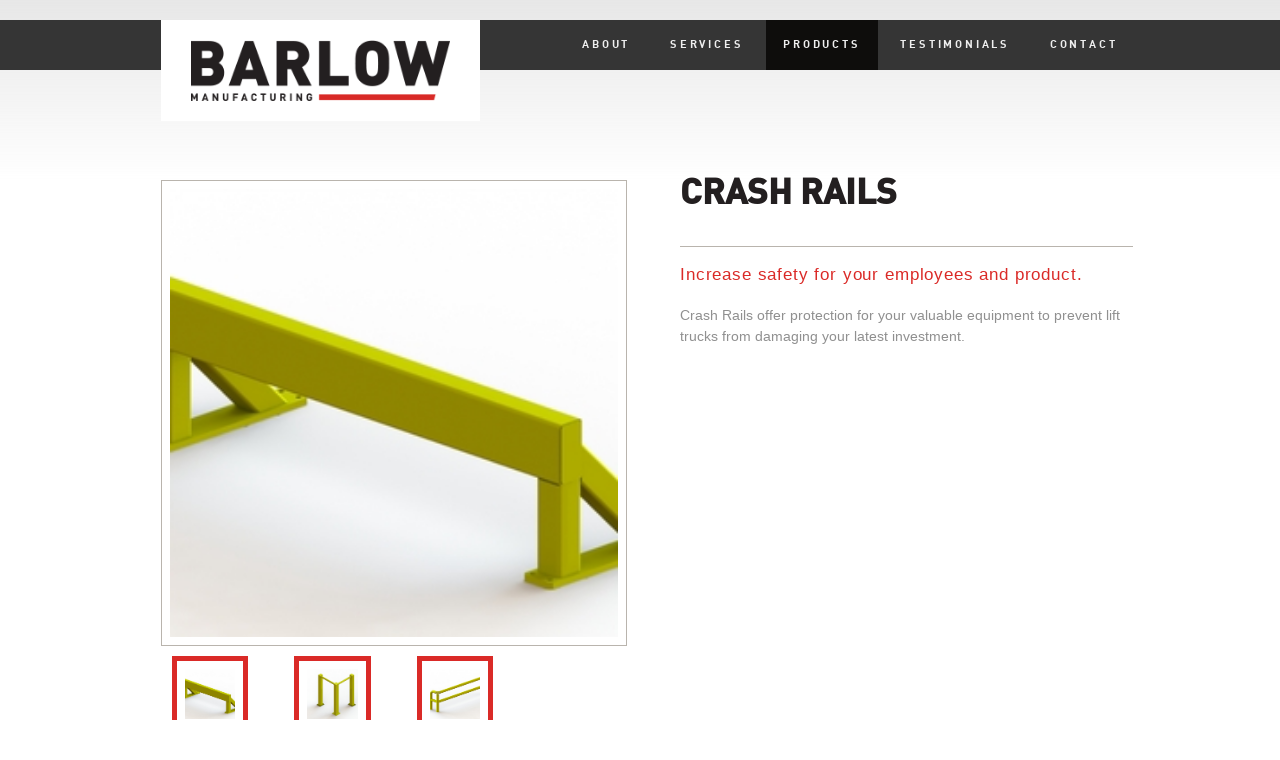

--- FILE ---
content_type: text/html; charset=utf-8
request_url: http://barlowmfg.com/products/30-crash-rails
body_size: 2638
content:
<!DOCTYPE html>
<!--[if ( IE 6)]><html lang='en' dir='ltr' class='noscript ie-lt7 ie-lt8 ie-lt9 ie-lt10'><![endif]-->
<!--[if ( IE 7)]><html lang='en' dir='ltr' class='noscript ie-lt8 ie-lt9 ie-lt10'><![endif]-->
<!--[if ( IE 8)]><html lang='en' dir='ltr' class='noscript ie-lt9 ie-lt10'><![endif]-->
<!--[if ( IE 9)]><html lang='en' dir='ltr' class='noscript ie-lt10'><![endif]-->
<!--[if (gte IE 10)]> --><html lang='en' dir='ltr' class='noscript'><!-- <![endif]--><head>
<meta content='text/html; charset=utf-8' http-equiv='Content-Type'>

<title>
Crash Rails | 
Barlow Manufacturing
</title>

<meta content="authenticity_token" name="csrf-param" />
<meta content="irJEgZg05AfLY7SZqYr9nlfZpeJkdxEOhqoS6SZuQ1g=" name="csrf-token" />
<link href="/assets/application-63617b57ba940c1dd0aae3c7dd411050.css" media="screen" rel="stylesheet" type="text/css" />
<script src="/assets/front-943a857d82dc26eac31719a7d95bc0e8.js" type="text/javascript"></script>

</head>
<body class='show' id='products'>
<div class='wrapper'>
<div class='mobile-nav'>
<div class='div'>
<div class='large'>
<ul class='site-map'>
<li class='top'>
<a href="/about" class="">About</a>
</li>
<li class='top'>
<a href="/services" class="">Services</a>
</li>
<li class='active top'>
<a href="/products" class="active">Products</a>
<ul class='sub'>
<li><a href="/products/category" class="">By Application</a></li>
<li><a href="/products/conveyor" class="">By Conveyor</a></li>
<li><a href="/products/industry" class="">By Industry</a></li>
</ul>
</li>
<li class='top'>
<a href="/testimonials" class="">Testimonials</a>
</li>
<li class='top'>
<a href="/contact" class="">Contact</a>
</li>
</ul>
</div>
</div>
</div>
<div class='row'>
<div class='wrap' id='logo'><a href="/" class="large-4 columns"><img alt="Logo-manufacturing" class="logo" src="/assets/logo-manufacturing-99e4c478a3ea23c10f462b82fff63d2a.png" /></a></div>
</div>
<a class='icon-reorder' id='show'></a>
<div class='div'></div>
<div id='navigation'>
<div class='wrap'>
<div class='row'>
<div class='div'>
<ul class='hide-for-small'>
<li class='top'>
<a href="/about" class="">About</a>
</li>
<li class='top'>
<a href="/services" class="">Services</a>
<ul class='sub'>
<li class=''>
<a href="/services/engineering-services" class="">Engineering Services</a>
</li>
<li class=''>
<a href="/services/laser-cutting" class="">Laser Cutting</a>
</li>
<li class=''>
<a href="/services/custom-fabrication" class="">Custom Fabrication</a>
</li>
<li class=''>
<a href="/services/custom-machinery" class="">Custom Machinery</a>
</li>
<li class=''>
<a href="/services/electrical-controls" class="">Electrical Controls</a>
</li>
<li class=''>
<a href="/services/machining-fabrication-services" class="">Machining &amp; Fabrication Services</a>
</li>
<li class=''>
<a href="/services/customer-service" class="">Customer Service</a>
</li>
</ul>
</li>
<li class='active top'>
<a href="/products" class="active">Products</a>
<ul class='sub'>
<li><a href="/products/category" class="">By Application</a></li>
<li><a href="/products/conveyor" class="">By Conveyor</a></li>
<li><a href="/products/industry" class="">By Industry</a></li>
</ul>
</li>
<li class='top'>
<a href="/testimonials" class="">Testimonials</a>
</li>
<li class='top'>
<a href="/contact" class="">Contact</a>
</li>
</ul>
</div>
</div>
</div>
</div>
<div class='top'>
<div class='no-banner'></div>
</div>

<div class='row product' id='product'>
<div class='row'>
<div class='large-6 columns'>
<div id='prod-container'>
<div id='product_images'>
<div class='slider'>
<div class='product-image'>
<a href='/system/product_images/images/000/000/077/original/Crash_Rails_MAIN.JPG' rel='zoom' title='Crash_Rails_MAIN.JPG'>
<img alt="Crash_rails_main" class="product_image" src="/system/product_images/images/000/000/077/thumbnail/Crash_Rails_MAIN.JPG" />
</a>
</div>
<div class='product-image'>
<a href='/system/product_images/images/000/000/078/original/Crash_Rails_02.JPG' rel='zoom' title='Crash_Rails_02.JPG'>
<img alt="Crash_rails_02" class="product_image" src="/system/product_images/images/000/000/078/thumbnail/Crash_Rails_02.JPG" />
</a>
</div>
<div class='product-image'>
<a href='/system/product_images/images/000/000/079/original/Crash_Rails_01.JPG' rel='zoom' title='Crash_Rails_01.JPG'>
<img alt="Crash_rails_01" class="product_image" src="/system/product_images/images/000/000/079/thumbnail/Crash_Rails_01.JPG" />
</a>
</div>
</div>
</div>
<div class='row product-imagesButtons'>
<div class='small-3 columns prod-button'>
<div class='product'>
<div class='product-image sm'>
<img alt="Crash_rails_main" src="/system/product_images/images/000/000/077/thumbnail/Crash_Rails_MAIN.JPG" />
</div>
</div>
</div>
<div class='small-3 columns prod-button'>
<div class='product'>
<div class='product-image sm'>
<img alt="Crash_rails_02" src="/system/product_images/images/000/000/078/thumbnail/Crash_Rails_02.JPG" />
</div>
</div>
</div>
<div class='small-3 columns prod-button'>
<div class='product'>
<div class='product-image sm'>
<img alt="Crash_rails_01" src="/system/product_images/images/000/000/079/thumbnail/Crash_Rails_01.JPG" />
</div>
</div>
</div>
</div>
</div>
</div>
<div class='large-6 columns details'>
<h1 class='title'>Crash Rails</h1>
<p class='desc'>Increase safety for your employees and product.</p>
<p><p>
	Crash Rails offer protection for your valuable equipment to prevent lift trucks from damaging your latest investment.</p>
</p>
<div class='spacer'></div>
</div>
</div>
<div class='row collapse'>
<br><br>
<hr class='divider'>
<br>
<h4 class='title'>Related Products</h4>
</div>
<div class='row collapse related'>
<ul id='product-list'>
<li class='large-3 columns product' data-categories='[5, 2, 6]' data-conveyors='[nil]' data-industries='[8, 1, 7, 6]'>
<div class='product-image'>
<a href="/products/26-carton-abort-system"><img alt="Carton_abort_system_001" src="/system/product_images/images/000/000/144/thumbnail/Carton_Abort_System_001.JPG" /></a>
</div>
<h3><a href="/products/26-carton-abort-system">Carton Abort System</a></h3>
</li>
<li class='large-3 columns product' data-categories='[1, 4, 6]' data-conveyors='[7]' data-industries='[3, 6, 4, 8, 1, 7, 5]'>
<div class='product-image'>
<a href="/products/10-line-shaft-conveyors"><img alt="Linesahaft_conveyor_main" src="/system/product_images/images/000/000/048/thumbnail/Linesahaft_Conveyor_MAIN.JPG" /></a>
</div>
<h3><a href="/products/10-line-shaft-conveyors">Line Shaft Conveyors</a></h3>
</li>
<li class='large-3 columns product' data-categories='[2, 5]' data-conveyors='[nil]' data-industries='[1, 4, 7]'>
<div class='product-image'>
<a href="/products/25-spray-machines"><img alt="Spray_machine_main" src="/system/product_images/images/000/000/061/thumbnail/Spray_Machine_MAIN.jpg" /></a>
</div>
<h3><a href="/products/25-spray-machines">Spray Machines</a></h3>
</li>
<li class='large-3 columns product' data-categories='[10]' data-conveyors='[nil]' data-industries='[1, 3, 6, 7, 2, 4, 5, 8]'>
<div class='product-image'>
<a href="/products/32-platforms"><img alt="Platforms_main" src="/system/product_images/images/000/000/080/thumbnail/Platforms_MAIN.JPG" /></a>
</div>
<h3><a href="/products/32-platforms">Platforms</a></h3>
</li>
<li class='large-3 columns product' data-categories='[4, 2, 6]' data-conveyors='[9]' data-industries='[3, 6, 7, 8, 4]'>
<div class='product-image'>
<a href="/products/12-spiral-conveyors"><img alt="Spral_conveyors_main" src="/system/product_images/images/000/000/138/thumbnail/Spral_Conveyors_MAIN.JPG" /></a>
</div>
<h3><a href="/products/12-spiral-conveyors">Spiral Conveyors</a></h3>
</li>
<li class='large-3 columns product' data-categories='[1, 4, 6]' data-conveyors='[4]' data-industries='[1, 6, 7, 4, 8]'>
<div class='product-image'>
<a href="/products/8-chain-driven-live-roller-conveyors-cdlr-"><img alt="Systems_28" src="/system/product_images/images/000/000/135/thumbnail/Systems_28.jpg" /></a>
</div>
<h3><a href="/products/8-chain-driven-live-roller-conveyors-cdlr-">Chain Driven Live Roller Conveyors (CDLR)</a></h3>
</li>
<li class='large-3 columns product' data-categories='[5, 2, 6]' data-conveyors='[nil]' data-industries='[1, 7, 8]'>
<div class='product-image'>
<a href="/products/34-safety-stops"><img alt="Carton_stop_2" src="/system/product_images/images/000/000/117/thumbnail/Carton_Stop_2.jpg" /></a>
</div>
<h3><a href="/products/34-safety-stops">Safety Stops</a></h3>
</li>
<li class='large-3 columns product' data-categories='[4, 5]' data-conveyors='[nil]' data-industries='[1, 3, 6, 2, 4]'>
<div class='product-image'>
<a href="/products/42-wire-mesh-conveyor"><img alt="Wire_mesh_conveyor_main" src="/system/product_images/images/000/000/164/thumbnail/Wire_Mesh_Conveyor_MAIN.JPG" /></a>
</div>
<h3><a href="/products/42-wire-mesh-conveyor">Wire Mesh Conveyor</a></h3>
</li>

</ul>
<!-- - @related.each do |product| -->
<!-- .large-3.columns -->
<!-- .product -->
<!-- .product-image -->
<!-- %img{:src=> "/images"} -->
<!-- %h3 Related Product Title -->
</div>
</div>
<br>
<br>

<div class='space'></div>
</div>
<div id='footer'>
<div class='wrap'>
<div class='row'>
<div class='large-3 columns'>
<h6>Industries</h6>
<ul>
<li><a href="/products/industry?id=1">Automotive</a></li>
<li><a href="/products/industry?id=3">Bakery Confectionary</a></li>
<li><a href="/products/industry?id=6">Food and Beverage</a></li>
<li><a href="/products/industry?id=7">Glass Container Manufacturing</a></li>
<li><a href="/products/industry?id=2">Greenhouse and Nursery</a></li>
<li><a href="/products/industry?id=4">Industrial</a></li>
<li><a href="/products/industry?id=5">Laundry and Linen</a></li>
<li><a href="/products/industry?id=8">Packaging</a></li>
</ul>
</div>
<div class='large-3 columns'>
<h6>Applications</h6>
<ul>
<li><a href="/products/category?id=3">Bulk Material Handling</a></li>
<li><a href="/products/category?id=6">Carton Handling</a></li>
<li><a href="/products/category?id=7">Cleaning /Washing/Drying</a></li>
<li><a href="/products/category?id=2">Container /Bottle Handling</a></li>
<li><a href="/products/category?id=8">Custom Fabrication</a></li>
<li><a href="/products/category?id=5">Custom Machinery</a></li>
<li><a href="/products/category?id=4">Food Handling</a></li>
<li><a href="/products/category?id=1">Pallet Handling</a></li>
<li><a href="/products/category?id=10">Platform/Walkover</a></li>
</ul>
</div>
<div class='large-3 columns'>
<h6>Services</h6>
<ul>
<li><a href="/services/engineering-services">Engineering Services</a></li>
<li><a href="/services/laser-cutting">Laser Cutting</a></li>
<li><a href="/services/custom-fabrication">Custom Fabrication</a></li>
<li><a href="/services/custom-machinery">Custom Machinery</a></li>
<li><a href="/services/electrical-controls">Electrical Controls</a></li>
<li><a href="/services/machining-fabrication-services">Machining &amp; Fabrication Services</a></li>
<li><a href="/services/customer-service">Customer Service</a></li>
</ul>
</div>
<div class='large-3 columns'>
<h6>Contact</h6>
<a href="/contact" class="button dark">Get in Touch</a>
<p class='small'>Your satisfaction is our top priority.</p>
</div>
</div>
</div>
</div>
<div class='white' id='copy'>
<div class='wrap'>
<div class='left'>
&copy; 2017 - Barlow Manufacturing
</div>
<div class='right'>
Built by
<a href="http://factore.ca" target="_blank">factor[e].</a>
Powered by
<a href="http://factore.ca/forge-cms" target="_blank">Forge3.</a>
</div>
</div>
</div>

<script>
  //<![CDATA[
    $(function(){
      $(document).foundation();
    })
  //]]>
</script>
<script></script> 
</body>
</html>

--- FILE ---
content_type: text/css
request_url: http://barlowmfg.com/assets/application-63617b57ba940c1dd0aae3c7dd411050.css
body_size: 11892
content:
article,aside,details,figcaption,figure,footer,header,hgroup,nav,section,summary{display:block}audio,canvas,video{display:inline-block;*display:inline;*zoom:1}audio:not([controls]){display:none;height:0}[hidden]{display:none}html{font-size:100%;-webkit-text-size-adjust:100%;-ms-text-size-adjust:100%}html,button,input,select,textarea{font-family:sans-serif}body{margin:0}a:focus{outline:thin dotted}a:hover,a:active{outline:0}a img{border:0}h1{font-size:2em;margin:0.67em 0}h2{font-size:1.5em;margin:0.83em 0}h3{font-size:1.17em;margin:1em 0}h4{font-size:1em;margin:1.33em 0}h5{font-size:0.83em;margin:1.67em 0}h6{font-size:0.75em;margin:2.33em 0}abbr[title]{border-bottom:1px dotted}b,strong{font-weight:bold}blockquote{margin:1em 40px}dfn{font-style:italic}mark{background:#ff0;color:#000}p,pre{margin:1em 0}pre,code,kbd,samp{font-family:monospace, serif;_font-family:'courier new', monospace;font-size:1em}pre{white-space:pre;white-space:pre-wrap;word-wrap:break-word}q{quotes:none}q:before,q:after{content:'';content:none}small{font-size:75%}sub,sup{font-size:75%;line-height:0;position:relative;vertical-align:baseline}sup{top:-0.5em}sub{bottom:-0.25em}dl,menu,ol,ul{margin:1em 0}dd{margin:0 0 0 40px}menu,ol,ul{padding:0 0 0 40px}nav ul,nav ol{list-style:none;list-style-image:none}img{border:0;-ms-interpolation-mode:bicubic}svg:not(:root){overflow:hidden}figure{margin:0}form{margin:0}fieldset,input,textarea{border:1px solid #c0c0c0;line-height:normal;margin:0;padding:4px 6px}legend{border:0;padding:0;white-space:normal;*margin-left:-7px}button,input,select,textarea{font-size:100%;margin:0;vertical-align:baseline;*vertical-align:middle}button,input{line-height:normal}button,input[type="button"],input[type="reset"],input[type="submit"]{cursor:pointer;-webkit-appearance:button;*overflow:visible}button[disabled],input[disabled]{cursor:default}input[type="checkbox"],input[type="radio"]{box-sizing:border-box;padding:0;*height:13px;*width:13px}input[type="search"]{-webkit-appearance:textfield;-moz-box-sizing:content-box;-webkit-box-sizing:content-box;box-sizing:content-box}input[type="search"]::-webkit-search-decoration,input[type="search"]::-webkit-search-cancel-button{-webkit-appearance:none}button::-moz-focus-inner,input::-moz-focus-inner{border:0;padding:0}textarea{overflow:auto;vertical-align:top}table{border-collapse:collapse;border-spacing:0}#warning{background:#FFC9C9;border:2px solid #e70a0a;color:#e70a0a;font-size:14px;font-weight:bold;opacity:0.95;padding:50px 0px;position:fixed;top:35%;left:40%;text-align:center;width:400px;z-index:1000}.flash-msg,.errorExplanation{margin-bottom:20px;padding:15px 20px 15px 20px}#flash-warning,.errorExplanation,#flash-error,#flash-alert,#flash-notice{background:#f8ff83;border:1px solid #e6ed7a;color:#494949}.errorExplanation h2{display:none}.errorExplanation p{font-size:14px;font-weight:bold;margin-top:0px}.errorExplanation ul{font-size:13px;padding-left:25px}.black{background-color:#231f20}.dk-grey{background-color:#353535}.md-grey{background-color:#636466}.grey{background-color:#909090}.lt-grey{background-color:#f4f4f4}.brown-grey{background-color:#b9b4ad}.red{background-color:#da2a27}.dk-red{background-color:#a31412}.overlay{background:rgba(0,0,0,0.6)}@media (max-width: 48em){.overlay{background:none}}.rounded,.button,span.featured,.product-image:after{border-top-left-radius:5px;border-top-right-radius:5px;border-bottom-left-radius:5px;border-bottom-right-radius:5px;border-top-left-radius:5px;border-bottom-left-radius:5px;border-top-right-radius:5px;border-bottom-right-radius:5px}.left{float:left}.right{float:right}.center{margin:0 auto}.spacer,hr{border:0;clear:both;float:none;height:0;margin:0;padding:0;width:0}body{color:#909090;font-size:0.875em;font-family:"Nimbus Sans","Helvetica Neue",Helvetica,sans-serif;line-height:1.5em}h1,h2,h3,h4,h5,h6,p{margin:0 0 20px}h1,h2,h3,h4,h5,h6{font-weight:600}h1.no-margin,h2.no-margin,h3.no-margin,h4.no-margin,h5.no-margin,h6.no-margin{margin:0}h1{color:#231f20;font-size:1.5em;line-height:2.0625em}h1.title{font-family:"DINBoldRegular";font-size:2.5em;line-height:1em;margin:-4px 0px 0px 0px;border-bottom:1px solid #b9b4ad;padding:0px 0px 1em 0px;text-transform:uppercase}h2{color:#da2a27;font-size:1.5em;font-style:italic;line-height:1.5em;letter-spacing:0.075em}@media (max-width: 48em){h2{line-height:1.2em}}h3{color:#da2a27;font-family:"Nimbus Sans","Helvetica Neue",Helvetica,sans-serif;font-size:1.25em;line-height:1.625em}h3.title{font-size:1.875em;line-height:2.25em}@media (max-width: 48em){h3.title{text-align:center;margin:.5em 0px;font-family:"DINBoldRegular";font-size:1.25em;text-transform:uppercase}}h4{color:#231f20;font-size:1.25em;line-height:1.625em}h4.title{font-family:"DINBoldRegular";text-transform:uppercase;color:#b9b4ad}@media (max-width: 48em){h4.title{padding:0px 10px}}h5{color:#353535;font-size:1.125em;line-height:1.5em}h6{font-size:0.875em;font-family:"DINBoldRegular";line-height:1em;text-transform:uppercase;font-weight:normal;letter-spacing:0.1em}p.small{color:#353535;font-size:0.875em;font-weight:bold;padding:0.5em 0px}a{color:#da2a27;text-decoration:none}a:hover{color:#a31412}ul{margin:0 20px;padding:0}ol{margin:0 20px;padding:0}blockquote{border-top:1px solid #909090;border-bottom:1px solid #909090;font-style:italic;margin:0 0 1.125em;padding:1.125em 30px}input{outline:none}strong{font-weight:600}hr{border-bottom:2px solid #f4f4f4 !important;margin:0 0 20px !important;width:100% !important}hr.divider{border-bottom:15px solid #f4f4f4 !important;margin:0px 0px 30px}input,textarea,fieldset{-webkit-box-sizing:border-box;-moz-box-sizing:border-box;box-sizing:border-box}.field{border:1px solid #909090;line-height:30px;height:38px;outline:0;padding:4px 10px;width:100%}.field.area{height:auto;line-height:20px}.field.blur{color:#909090}.field:focus{border-color:#da2a27;outline:0}.button,span.featured,.product-image:after{background-color:#da2a27;border:0;color:white;display:inline-block;font-size:0.875em !important;font-weight:normal;height:auto;letter-spacing:0.4em;line-height:2.375em;padding:5px 18px 3px;position:relative;text-transform:uppercase;width:auto;-webkit-box-sizing:border-box;-moz-box-sizing:border-box;box-sizing:border-box;-webkit-transition:background,0.5s;-moz-transition:background,0.5s;transition:background,0.5s}.button:hover,.button.arrow:hover,span.featured:hover,span.featured.arrow:hover,.product-image:after:hover,.product-image:after.arrow:hover{background-color:#a31412;color:white}.button:active,span.featured:active,.product-image:after:active{background:#909090;top:1px}.button.arrow:active,span.featured.arrow:active,.product-image:after.arrow:active{background:#767676;top:1px}.button.small,span.featured.small,.product-image:after.small{line-height:1.375em;padding:0 10px}.button.plus,span.featured.plus,.product-image:after.plus{padding:0px 3px 4px 8px;font-size:1.375em !important;line-height:1.375em}.button.arrow span,span.featured.arrow span,.product-image:after.arrow span{font-size:12px;line-height:12px}.button.arrow,span.featured.arrow,.product-image:after.arrow{padding:13px 16px 12px 10px;margin:0px 0px 0px 5px;background:#999;font-size:1em}@media (max-width: 48em){.button.arrow,span.featured.arrow,.product-image:after.arrow{padding:8px 11px 7px 5px}}.button.dark,span.featured.dark,.product-image:after.dark{background:#636466}.button.dark:hover,span.featured.dark:hover,.product-image:after.dark:hover{background:#3d3e3f}.button.dark:active,span.featured.dark:active,.product-image:after.dark:active{background:#020202}.button.read-more,span.featured.read-more,.product-image:after.read-more{position:relative;left:33.33333%;top:-60px;background:#353535;opacity:0.2}@media (max-width: 48em){.button.read-more,span.featured.read-more,.product-image:after.read-more{display:none}}.button.read-more:hover,span.featured.read-more:hover,.product-image:after.read-more:hover{opacity:1}span.featured{position:absolute;z-index:3;line-height:2.0625em;padding:2px 12px 0px 15px;margin:18px 0px 0px 18px;text-align:center;font-size:0.875em !important}.pagination{line-height:40px;text-align:center;text-transform:uppercase}.pagination.top{border-bottom:1px solid #909090;margin-bottom:20px}.pagination.bottom{border-top:1px solid #909090;margin-top:20px}.pagination span,.pagination em,.pagination a{color:#231f20;font-style:normal;margin:0 10px}.pagination .current{font-weight:600}.pagination .previous_page{float:left}.pagination .next_page{float:right}*,*:before,*:after{-moz-box-sizing:border-box;-webkit-box-sizing:border-box;box-sizing:border-box}body,html{height:100%}.wrapper{min-height:100%;height:auto !important;height:100%;margin:0 auto -350px}.space{height:350px}.wrap{margin:0 auto;padding:0;position:relative;width:100%;-webkit-box-sizing:border-box;-moz-box-sizing:border-box;box-sizing:border-box}@media (max-width: 68.5em){.wrap{padding:0px 0px}}.row{width:100%;margin-left:auto;margin-right:auto;margin-top:0;margin-bottom:0;max-width:68.5em;*zoom:1}.row.wide{max-width:none}.row.narrow,.row .row.narrow{max-width:68.5em;margin:0px auto}.row:before,.row:after{content:" ";display:table}.row:after{clear:both}.row .column,.row .columns{position:relative;padding-left:0.9375em;padding-right:0.9375em;width:100%}.row.collapse .column,.row.collapse .columns{position:relative;padding-left:0;padding-right:0}.row .row{width:auto;margin-left:-0.9375em;margin-right:-0.9375em;margin-top:0;margin-bottom:0;max-width:none;*zoom:1}.row .row:before,.row .row:after{content:" ";display:table}.row .row:after{clear:both}.row .row.collapse{width:auto;margin:0;max-width:none;*zoom:1}.row .row.collapse:before,.row .row.collapse:after{content:" ";display:table}.row .row.collapse:after{clear:both}@media only screen{.row .column,.row .columns{position:relative;padding-left:0.9375em;padding-right:0.9375em;float:left}.row .small-1{position:relative;width:8.33333%}.row .small-2{position:relative;width:16.66667%}.row .small-3{position:relative;width:25%}.row .small-4{position:relative;width:33.33333%}.row .small-5{position:relative;width:41.66667%}.row .small-6{position:relative;width:50%}.row .small-7{position:relative;width:58.33333%}.row .small-8{position:relative;width:66.66667%}.row .small-9{position:relative;width:75%}.row .small-10{position:relative;width:83.33333%}.row .small-11{position:relative;width:91.66667%}.row .small-12{position:relative;width:100%}.row .small-offset-1{position:relative;margin-left:8.33333%}.row .small-offset-2{position:relative;margin-left:16.66667%}.row .small-offset-3{position:relative;margin-left:25%}.row .small-offset-4{position:relative;margin-left:33.33333%}.row .small-offset-5{position:relative;margin-left:41.66667%}.row .small-offset-6{position:relative;margin-left:50%}.row .small-offset-7{position:relative;margin-left:58.33333%}.row .small-offset-8{position:relative;margin-left:66.66667%}.row .small-offset-9{position:relative;margin-left:75%}.row .small-offset-10{position:relative;margin-left:83.33333%}[class*="column"]+[class*="column"].end{float:left}.column.small-centered,.columns.small-centered{position:relative;margin-left:auto;margin-right:auto;float:none}}@media only screen and (min-width: 48em){.row .large-1{position:relative;width:8.33333%}.row .large-2{position:relative;width:16.66667%}.row .large-3{position:relative;width:25%}.row .large-4{position:relative;width:33.33333%}.row .large-5{position:relative;width:41.66667%}.row .large-6{position:relative;width:50%}.row .large-7{position:relative;width:58.33333%}.row .large-8{position:relative;width:66.66667%}.row .large-9{position:relative;width:75%}.row .large-10{position:relative;width:83.33333%}.row .large-11{position:relative;width:91.66667%}.row .large-12{position:relative;width:100%}.row .large-offset-1{position:relative;margin-left:8.33333%}.row .large-offset-2{position:relative;margin-left:16.66667%}.row .large-offset-3{position:relative;margin-left:25%}.row .large-offset-4{position:relative;margin-left:33.33333%}.row .large-offset-5{position:relative;margin-left:41.66667%}.row .large-offset-6{position:relative;margin-left:50%}.row .large-offset-7{position:relative;margin-left:58.33333%}.row .large-offset-8{position:relative;margin-left:66.66667%}.row .large-offset-9{position:relative;margin-left:75%}.row .large-offset-10{position:relative;margin-left:83.33333%}.push-2{position:relative;left:16.66667%;right:auto}.pull-2{position:relative;right:16.66667%;left:auto}.push-3{position:relative;left:25%;right:auto}.pull-3{position:relative;right:25%;left:auto}.push-4{position:relative;left:33.33333%;right:auto}.pull-4{position:relative;right:33.33333%;left:auto}.push-5{position:relative;left:41.66667%;right:auto}.pull-5{position:relative;right:41.66667%;left:auto}.push-6{position:relative;left:50%;right:auto}.pull-6{position:relative;right:50%;left:auto}.push-7{position:relative;left:58.33333%;right:auto}.pull-7{position:relative;right:58.33333%;left:auto}.push-8{position:relative;left:66.66667%;right:auto}.pull-8{position:relative;right:66.66667%;left:auto}.push-9{position:relative;left:75%;right:auto}.pull-9{position:relative;right:75%;left:auto}.push-10{position:relative;left:83.33333%;right:auto}.pull-10{position:relative;right:83.33333%;left:auto}.small-push-2{left:inherit}.small-pull-2{right:inherit}.small-push-3{left:inherit}.small-pull-3{right:inherit}.small-push-4{left:inherit}.small-pull-4{right:inherit}.small-push-5{left:inherit}.small-pull-5{right:inherit}.small-push-6{left:inherit}.small-pull-6{right:inherit}.small-push-7{left:inherit}.small-pull-7{right:inherit}.small-push-8{left:inherit}.small-pull-8{right:inherit}.small-push-9{left:inherit}.small-pull-9{right:inherit}.small-push-10{left:inherit}.small-pull-10{right:inherit}.column.large-centered,.columns.large-centered{position:relative;margin-left:auto;margin-right:auto;float:none}}@media only screen{[class*="block-grid-"]{display:block;padding:0;margin:0 -0.625em;*zoom:1}[class*="block-grid-"]:before,[class*="block-grid-"]:after{content:" ";display:table}[class*="block-grid-"]:after{clear:both}[class*="block-grid-"]>li{display:inline;height:auto;float:left;padding:0 0.625em 1.25em}.small-block-grid-1>li{width:100%;padding:0 0.625em 1.25em}.small-block-grid-1>li:nth-of-type(n){clear:none}.small-block-grid-1>li:nth-of-type(1n+1){clear:both}.small-block-grid-2>li{width:50%;padding:0 0.625em 1.25em}.small-block-grid-2>li:nth-of-type(n){clear:none}.small-block-grid-2>li:nth-of-type(2n+1){clear:both}.small-block-grid-3>li{width:33.33333%;padding:0 0.625em 1.25em}.small-block-grid-3>li:nth-of-type(n){clear:none}.small-block-grid-3>li:nth-of-type(3n+1){clear:both}.small-block-grid-4>li{width:25%;padding:0 0.625em 1.25em}.small-block-grid-4>li:nth-of-type(n){clear:none}.small-block-grid-4>li:nth-of-type(4n+1){clear:both}.small-block-grid-5>li{width:20%;padding:0 0.625em 1.25em}.small-block-grid-5>li:nth-of-type(n){clear:none}.small-block-grid-5>li:nth-of-type(5n+1){clear:both}.small-block-grid-6>li{width:16.66667%;padding:0 0.625em 1.25em}.small-block-grid-6>li:nth-of-type(n){clear:none}.small-block-grid-6>li:nth-of-type(6n+1){clear:both}.small-block-grid-7>li{width:14.28571%;padding:0 0.625em 1.25em}.small-block-grid-7>li:nth-of-type(n){clear:none}.small-block-grid-7>li:nth-of-type(7n+1){clear:both}.small-block-grid-8>li{width:12.5%;padding:0 0.625em 1.25em}.small-block-grid-8>li:nth-of-type(n){clear:none}.small-block-grid-8>li:nth-of-type(8n+1){clear:both}.small-block-grid-9>li{width:11.11111%;padding:0 0.625em 1.25em}.small-block-grid-9>li:nth-of-type(n){clear:none}.small-block-grid-9>li:nth-of-type(9n+1){clear:both}.small-block-grid-10>li{width:10%;padding:0 0.625em 1.25em}.small-block-grid-10>li:nth-of-type(n){clear:none}.small-block-grid-10>li:nth-of-type(10n+1){clear:both}.small-block-grid-11>li{width:9.09091%;padding:0 0.625em 1.25em}.small-block-grid-11>li:nth-of-type(n){clear:none}.small-block-grid-11>li:nth-of-type(11n+1){clear:both}.small-block-grid-12>li{width:8.33333%;padding:0 0.625em 1.25em}.small-block-grid-12>li:nth-of-type(n){clear:none}.small-block-grid-12>li:nth-of-type(12n+1){clear:both}}@media only screen and (min-width: 768px){.small-block-grid-1>li:nth-of-type(1n+1){clear:none}.small-block-grid-2>li:nth-of-type(2n+1){clear:none}.small-block-grid-3>li:nth-of-type(3n+1){clear:none}.small-block-grid-4>li:nth-of-type(4n+1){clear:none}.small-block-grid-5>li:nth-of-type(5n+1){clear:none}.small-block-grid-6>li:nth-of-type(6n+1){clear:none}.small-block-grid-7>li:nth-of-type(7n+1){clear:none}.small-block-grid-8>li:nth-of-type(8n+1){clear:none}.small-block-grid-9>li:nth-of-type(9n+1){clear:none}.small-block-grid-10>li:nth-of-type(10n+1){clear:none}.small-block-grid-11>li:nth-of-type(11n+1){clear:none}.small-block-grid-12>li:nth-of-type(12n+1){clear:none}.large-block-grid-1>li{width:100%;padding:0 0.625em 1.25em}.large-block-grid-1>li:nth-of-type(n){clear:none}.large-block-grid-1>li:nth-of-type(1n+1){clear:both}.large-block-grid-2>li{width:50%;padding:0 0.625em 1.25em}.large-block-grid-2>li:nth-of-type(n){clear:none}.large-block-grid-2>li:nth-of-type(2n+1){clear:both}.large-block-grid-3>li{width:33.33333%;padding:0 0.625em 1.25em}.large-block-grid-3>li:nth-of-type(n){clear:none}.large-block-grid-3>li:nth-of-type(3n+1){clear:both}.large-block-grid-4>li{width:25%;padding:0 0.625em 1.25em}.large-block-grid-4>li:nth-of-type(n){clear:none}.large-block-grid-4>li:nth-of-type(4n+1){clear:both}.large-block-grid-5>li{width:20%;padding:0 0.625em 1.25em}.large-block-grid-5>li:nth-of-type(n){clear:none}.large-block-grid-5>li:nth-of-type(5n+1){clear:both}.large-block-grid-6>li{width:16.66667%;padding:0 0.625em 1.25em}.large-block-grid-6>li:nth-of-type(n){clear:none}.large-block-grid-6>li:nth-of-type(6n+1){clear:both}.large-block-grid-7>li{width:14.28571%;padding:0 0.625em 1.25em}.large-block-grid-7>li:nth-of-type(n){clear:none}.large-block-grid-7>li:nth-of-type(7n+1){clear:both}.large-block-grid-8>li{width:12.5%;padding:0 0.625em 1.25em}.large-block-grid-8>li:nth-of-type(n){clear:none}.large-block-grid-8>li:nth-of-type(8n+1){clear:both}.large-block-grid-9>li{width:11.11111%;padding:0 0.625em 1.25em}.large-block-grid-9>li:nth-of-type(n){clear:none}.large-block-grid-9>li:nth-of-type(9n+1){clear:both}.large-block-grid-10>li{width:10%;padding:0 0.625em 1.25em}.large-block-grid-10>li:nth-of-type(n){clear:none}.large-block-grid-10>li:nth-of-type(10n+1){clear:both}.large-block-grid-11>li{width:9.09091%;padding:0 0.625em 1.25em}.large-block-grid-11>li:nth-of-type(n){clear:none}.large-block-grid-11>li:nth-of-type(11n+1){clear:both}.large-block-grid-12>li{width:8.33333%;padding:0 0.625em 1.25em}.large-block-grid-12>li:nth-of-type(n){clear:none}.large-block-grid-12>li:nth-of-type(12n+1){clear:both}}@media only screen and (max-width: 34em){.hide-for-smallest{display:none !important}}@media only screen{.show-for-small,.show-for-medium-down,.show-for-large-down{display:inherit !important}.show-for-medium,.show-for-medium-up,.show-for-large,.show-for-large-up,.show-for-xlarge{display:none !important}.hide-for-medium,.hide-for-medium-up,.hide-for-large,.hide-for-large-up,.hide-for-xlarge{display:inherit !important}.hide-for-small,.hide-for-medium-down,.hide-for-large-down{display:none !important}}@media only screen and (min-width: 48em){.show-for-medium,.show-for-medium-down,.show-for-medium-up,.show-for-large-down{display:inherit !important}.show-for-small,.show-for-large,.show-for-large-up{display:none !important}.hide-for-small,.hide-for-large,.hide-for-large-up{display:inherit !important}.hide-for-medium,.hide-for-medium-down,.hide-for-medium-up,.hide-for-large-down{display:none !important}}@media only screen and (min-width: 80em){.show-for-medium-down,.show-for-medium-up,.show-for-large,.show-for-large-down,.show-for-large-up{display:inherit !important}.show-for-small,.show-for-medium{display:none !important}.hide-for-small,.hide-for-medium{display:inherit !important}.hide-for-medium-down,.hide-for-medium-up,.hide-for-large,.hide-for-large-down,.hide-for-large-up{display:none !important}}#banners.row,.caption.row{position:relative;-webkit-box-sizing:border-box;-moz-box-sizing:border-box;box-sizing:border-box;max-width:none}.hide-1{opacity:0.5}#content{background:white;position:relative}form.custom .hidden-field{margin-left:-99999px;position:absolute;visibility:hidden}form.custom .custom{display:inline-block;width:16px;height:16px;position:relative;vertical-align:middle;border:solid 1px #353535;background:white}form.custom .custom.checkbox{-webkit-border-radius:0px;border-radius:0px;padding:-1px}form.custom .custom.radio{-webkit-border-radius:1000px;border-radius:1000px;padding:3px}form.custom .custom.checkbox:before{content:"";display:block;font-size:16px;color:white}form.custom .custom.radio.checked:before{content:"";display:block;width:8px;height:8px;-webkit-border-radius:1000px;border-radius:1000px;background:#222222;position:relative}form.custom .custom.checkbox.checked:before{content:"\00d7";font-family:'FontAwesome';color:#222222;position:absolute;top:-45%;left:50%;margin-top:4px;margin-left:-5px}form.custom .custom.checkbox.large{width:22px;height:22px;-webkit-border-radius:3px;border-radius:3px;top:-50%;margin-right:10px;margin-top:-5px}form.custom .custom.checkbox:before{content:"";display:block;font-size:28px;color:white}form.custom .custom.checkbox.large.checked:before{margin-left:-8px}input[type="text"],input[type="password"],input[type="date"],input[type="datetime"],input[type="datetime-local"],input[type="month"],input[type="week"],input[type="email"],input[type="number"],input[type="search"],input[type="tel"],input[type="file"],input[type="time"],input[type="url"],textarea{-webkit-appearance:none;border-radius:3px;background-color:rgba(255,255,255,0.8);font-family:inherit;border:1px solid #ddd;-webkit-box-shadow:inset 0 1px 2px rgba(0,0,0,0.1);box-shadow:inset 0 1px 2px rgba(0,0,0,0.1);color:rgba(0,0,0,0.75);display:block;font-size:1em;margin:0 0 1em 0;padding:0.75em 0.75em;width:100%;-moz-box-sizing:border-box;-webkit-box-sizing:border-box;box-sizing:border-box;-webkit-transition:all 0.15s linear;-moz-transition:all 0.15s linear;transition:all 0.15s linear}input[type="text"]:focus,input[type="password"]:focus,input[type="date"]:focus,input[type="datetime"]:focus,input[type="datetime-local"]:focus,input[type="month"]:focus,input[type="week"]:focus,input[type="email"]:focus,input[type="number"]:focus,input[type="search"]:focus,input[type="tel"]:focus,input[type="time"]:focus,input[type="url"]:focus,textarea:focus{background:#fff;box-shadow:inset 0 1px 2px rgba(0,0,0,0.2);outline:none;border-color:#da2a27}.field_with_errors input,.field_with_errors textarea{border-width:3px;border-color:#da2a27}input[type="text"][disabled],input[type="password"][disabled],input[type="date"][disabled],input[type="datetime"][disabled],input[type="datetime-local"][disabled],input[type="month"][disabled],input[type="week"][disabled],input[type="email"][disabled],input[type="number"][disabled],input[type="search"][disabled],input[type="tel"][disabled],input[type="time"][disabled],input[type="url"][disabled],textarea[disabled]{background-color:#dddddd}form.custom .custom.dropdown{display:block;position:relative;top:0;height:2.3125em;margin-bottom:1.25em;margin-top:0px;padding:0px;width:100%;background:white;background:none;background:none;-webkit-box-shadow:none;background:white;border-color:#dbdbdb;box-shadow:none;border-width:1px 0px 0px 0px;font-size:1em;vertical-align:top}form.custom .custom.dropdown:hover{background:#c1c1c1;border-bottom:1px solid #b4b4b4}form.custom .custom.dropdown ul{overflow-y:auto;max-height:240px}form.custom .custom.dropdown .current{cursor:default;white-space:nowrap;line-height:2.25em;color:rgba(0,0,0,0.75);text-decoration:none;overflow:hidden;display:block;margin-left:0.5em;margin-right:2.3125em}form.custom .custom.dropdown .selector{cursor:default;position:absolute;width:2.5em;height:2.3125em;display:block;right:0;top:0}form.custom .custom.dropdown .selector:after{content:"";display:block;content:"";display:block;width:0;height:0;border:inset 5px;border-color:#020202 transparent transparent transparent;border-top-style:solid;position:absolute;left:0.9375em;top:50%;margin-top:-3px}form.custom .custom.dropdown:hover a.selector:after,form.custom .custom.dropdown.open a.selector:after{content:"";display:block;width:0;height:0;border:inset 5px;border-color:#020202 transparent transparent transparent;border-top-style:solid}form.custom .custom.dropdown .disabled{color:#000}form.custom .custom.dropdown .disabled:hover{background:transparent;color:#1c1c1c}form.custom .custom.dropdown .disabled:hover:after{display:none}form.custom .custom.dropdown.open ul{display:block;z-index:10;min-width:100%;-moz-box-sizing:content-box;-webkit-box-sizing:content-box;box-sizing:content-box}form.custom .custom.dropdown.small{max-width:134px}form.custom .custom.dropdown.medium{max-width:254px}form.custom .custom.dropdown.large{max-width:434px}form.custom .custom.dropdown.expand{width:100% !important}form.custom .custom.dropdown.open.small ul{min-width:134px;-moz-box-sizing:border-box;-webkit-box-sizing:border-box;box-sizing:border-box}form.custom .custom.dropdown.open.medium ul{min-width:254px;-moz-box-sizing:border-box;-webkit-box-sizing:border-box;box-sizing:border-box}form.custom .custom.dropdown.open.large ul{min-width:434px;-moz-box-sizing:border-box;-webkit-box-sizing:border-box;box-sizing:border-box}form.custom .custom.dropdown ul{position:absolute;width:auto;display:none;margin:0;left:-1px;top:auto;-webkit-box-shadow:0 2px 2px 0px rgba(0,0,0,0.1);box-shadow:0 2px 2px 0px rgba(0,0,0,0.1);margin:0;padding:0;background:white;border:solid 1px #f4f4f4;font-size:1.1em}form.custom .custom.dropdown ul li{color:#555555;font-size:0.875em;cursor:default;padding-top:0.25em;padding-bottom:0.25em;padding-left:0.375em;padding-right:2.375em;min-height:1.5em;line-height:1.5em;margin:0;white-space:nowrap;list-style:none}form.custom .custom.dropdown ul li.selected{background:#c1c1c1;color:#da2a27;font-weight:bold}form.custom .custom.dropdown ul li:hover{background-color:#353535;color:white}form.custom .custom.dropdown ul li.selected:hover{background:#dbdbdb;cursor:default;color:black}form.custom .custom.dropdown ul.show{display:block}form.custom .custom.disabled{background:#dddddd}@font-face{font-family:'DINLightRegular';src:url("../fonts/dinl____-webfont.eot");src:url("../fonts/dinl____-webfont.eot?iefix") format("eot"),url("../fonts/dinl____-webfont.woff") format("woff"),url("../fonts/dinl____-webfont.ttf") format("truetype"),url("../fonts/dinl____-webfont.svg#webfontZam02nTh") format("svg");font-weight:normal;font-style:normal}@font-face{font-family:'DINBoldRegular';src:url("../fonts/dinb____-webfont.eot");src:url("../fonts/dinb____-webfont.eot?#iefix") format("embedded-opentype"),url("../fonts/dinb____-webfont.woff") format("woff"),url("../fonts/dinb____-webfont.ttf") format("truetype"),url("../fonts/dinb____-webfont.svg#DINBoldRegular") format("svg");font-weight:normal;font-style:normal}@font-face{font-family:'FontAwesome';src:url("../fonts/fontawesome-webfont.eot");src:url("../fonts/fontawesome-webfont.eot?#iefix") format("embedded-opentype"),url("../fonts/fontawesome-webfont.woff") format("woff"),url("../fonts/fontawesome-webfont.ttf") format("truetype");font-weight:normal;font-style:normal}[class^="icon-"],[class*=" icon-"]{font-family:FontAwesome;font-weight:normal;font-style:normal;text-decoration:inherit;display:inline;width:auto;height:auto;line-height:normal;vertical-align:baseline;background-image:none !important;background-position:0% 0%;background-repeat:repeat}[class^="icon-"]:before,[class*=" icon-"]:before{text-decoration:inherit;display:inline-block;speak:none}a [class^="icon-"],a [class*=" icon-"]{display:inline-block}.icon-large:before{vertical-align:-10%;font-size:1.3333333333333333em}.btn [class^="icon-"],.nav [class^="icon-"],.btn [class*=" icon-"],.nav [class*=" icon-"]{display:inline;line-height:.6em}.btn [class^="icon-"].icon-spin,.nav [class^="icon-"].icon-spin,.btn [class*=" icon-"].icon-spin,.nav [class*=" icon-"].icon-spin{display:inline-block}li [class^="icon-"],li [class*=" icon-"]{display:inline-block;width:1.25em;text-align:center}li [class^="icon-"].icon-large,li [class*=" icon-"].icon-large{width:1.5625em}ul.icons{list-style-type:none;text-indent:-0.75em}ul.icons li [class^="icon-"],ul.icons li [class*=" icon-"]{width:.75em}.icon-muted{color:#eeeeee}.icon-border{border:solid 1px #eeeeee;padding:.2em .25em .15em;-webkit-border-radius:3px;-moz-border-radius:3px;border-radius:3px}.icon-2x{font-size:2em}.icon-2x.icon-border{border-width:2px;-webkit-border-radius:4px;-moz-border-radius:4px;border-radius:4px}.icon-3x{font-size:3em}.icon-3x.icon-border{border-width:3px;-webkit-border-radius:5px;-moz-border-radius:5px;border-radius:5px}.icon-4x{font-size:4em}.icon-4x.icon-border{border-width:4px;-webkit-border-radius:6px;-moz-border-radius:6px;border-radius:6px}.pull-right{float:right}.pull-left{float:left}[class^="icon-"].pull-left,[class*=" icon-"].pull-left{margin-right:.35em}[class^="icon-"].pull-right,[class*=" icon-"].pull-right{margin-left:.35em}.btn [class^="icon-"].pull-left.icon-2x,.btn [class*=" icon-"].pull-left.icon-2x,.btn [class^="icon-"].pull-right.icon-2x,.btn [class*=" icon-"].pull-right.icon-2x{margin-top:.35em}.btn [class^="icon-"].icon-spin.icon-large,.btn [class*=" icon-"].icon-spin.icon-large{height:.75em}.btn.btn-small [class^="icon-"].pull-left.icon-2x,.btn.btn-small [class*=" icon-"].pull-left.icon-2x,.btn.btn-small [class^="icon-"].pull-right.icon-2x,.btn.btn-small [class*=" icon-"].pull-right.icon-2x{margin-top:.45em}.btn.btn-large [class^="icon-"].pull-left.icon-2x,.btn.btn-large [class*=" icon-"].pull-left.icon-2x,.btn.btn-large [class^="icon-"].pull-right.icon-2x,.btn.btn-large [class*=" icon-"].pull-right.icon-2x{margin-top:.2em}.icon-spin{display:inline-block;-moz-animation:spin 2s infinite linear;-o-animation:spin 2s infinite linear;-webkit-animation:spin 2s infinite linear;animation:spin 2s infinite linear}.spin{display:inline-block;-moz-animation:spin 9s infinite linear;-o-animation:spin 9s infinite linear;-webkit-animation:spin 9s infinite linear;animation:spin 9s infinite linear}.spin-i{display:inline-block;-moz-animation:spin-i 9s infinite linear;-o-animation:spin-i 9s infinite linear;-webkit-animation:spin-i 9s infinite linear;animation:spin-i 9s infinite linear}@-moz-keyframes spin{0%{-moz-transform:rotate(0deg)}100%{-moz-transform:rotate(359deg)}}@-webkit-keyframes spin{0%{-webkit-transform:rotate(0deg)}100%{-webkit-transform:rotate(359deg)}}@-o-keyframes spin{0%{-o-transform:rotate(0deg)}100%{-o-transform:rotate(359deg)}}@-ms-keyframes spin{0%{-ms-transform:rotate(0deg)}100%{-ms-transform:rotate(359deg)}}@keyframes spin{0%{transform:rotate(0deg)}100%{transform:rotate(359deg)}}@-moz-keyframes spin-i{0%{-moz-transform:rotate(0deg)}100%{-moz-transform:rotate(-359deg)}}@-webkit-keyframes spin-i{0%{-webkit-transform:rotate(0deg)}100%{-webkit-transform:rotate(-359deg)}}@-o-keyframes spin-i{0%{-o-transform:rotate(0deg)}100%{-o-transform:rotate(-359deg)}}@-ms-keyframes spin-i{0%{-ms-transform:rotate(0deg)}100%{-ms-transform:rotate(-359deg)}}@keyframes spin-i{0%{transform:rotate(0deg)}100%{transform:rotate(-359deg)}}.icon-glass:before{content:"\f000"}.icon-music:before{content:"\f001"}.icon-search:before{content:"\f002"}.icon-envelope-alt:before{content:"\f003"}.icon-heart:before{content:"\f004"}.icon-star:before{content:"\f005"}.icon-star-empty:before{content:"\f006"}.icon-user:before{content:"\f007"}.icon-film:before{content:"\f008"}.icon-th-large:before{content:"\f009"}.icon-th:before{content:"\f00a"}.icon-th-list:before{content:"\f00b"}.icon-ok:before{content:"\f00c"}.icon-remove:before{content:"\f00d"}.icon-zoom-in:before{content:"\f00e"}.icon-zoom-out:before{content:"\f010"}.icon-power-off:before,.icon-off:before{content:"\f011"}.icon-signal:before{content:"\f012"}.icon-gear:before,.icon-cog:before{content:"\f013"}.icon-trash:before{content:"\f014"}.icon-home:before{content:"\f015"}.icon-file-alt:before{content:"\f016"}.icon-time:before{content:"\f017"}.icon-road:before{content:"\f018"}.icon-download-alt:before{content:"\f019"}.icon-download:before{content:"\f01a"}.icon-upload:before{content:"\f01b"}.icon-inbox:before{content:"\f01c"}.icon-play-circle:before{content:"\f01d"}.icon-rotate-right:before,.icon-repeat:before{content:"\f01e"}.icon-refresh:before{content:"\f021"}.icon-list-alt:before{content:"\f022"}.icon-lock:before{content:"\f023"}.icon-flag:before{content:"\f024"}.icon-headphones:before{content:"\f025"}.icon-volume-off:before{content:"\f026"}.icon-volume-down:before{content:"\f027"}.icon-volume-up:before{content:"\f028"}.icon-qrcode:before{content:"\f029"}.icon-barcode:before{content:"\f02a"}.icon-tag:before{content:"\f02b"}.icon-tags:before{content:"\f02c"}.icon-book:before{content:"\f02d"}.icon-bookmark:before{content:"\f02e"}.icon-print:before{content:"\f02f"}.icon-camera:before{content:"\f030"}.icon-font:before{content:"\f031"}.icon-bold:before{content:"\f032"}.icon-italic:before{content:"\f033"}.icon-text-height:before{content:"\f034"}.icon-text-width:before{content:"\f035"}.icon-align-left:before{content:"\f036"}.icon-align-center:before{content:"\f037"}.icon-align-right:before{content:"\f038"}.icon-align-justify:before{content:"\f039"}.icon-list:before{content:"\f03a"}.icon-indent-left:before{content:"\f03b"}.icon-indent-right:before{content:"\f03c"}.icon-facetime-video:before{content:"\f03d"}.icon-picture:before{content:"\f03e"}.icon-pencil:before{content:"\f040"}.icon-map-marker:before{content:"\f041"}.icon-adjust:before{content:"\f042"}.icon-tint:before{content:"\f043"}.icon-edit:before{content:"\f044"}.icon-share:before{content:"\f045"}.icon-check:before{content:"\f046"}.icon-move:before{content:"\f047"}.icon-step-backward:before{content:"\f048"}.icon-fast-backward:before{content:"\f049"}.icon-backward:before{content:"\f04a"}.icon-play:before{content:"\f04b"}.icon-pause:before{content:"\f04c"}.icon-stop:before{content:"\f04d"}.icon-forward:before{content:"\f04e"}.icon-fast-forward:before{content:"\f050"}.icon-step-forward:before{content:"\f051"}.icon-eject:before{content:"\f052"}.icon-chevron-left:before{content:"\f053"}.icon-chevron-right:before{content:"\f054"}.icon-plus-sign:before{content:"\f055"}.icon-minus-sign:before{content:"\f056"}.icon-remove-sign:before{content:"\f057"}.icon-ok-sign:before{content:"\f058"}.icon-question-sign:before{content:"\f059"}.icon-info-sign:before{content:"\f05a"}.icon-screenshot:before{content:"\f05b"}.icon-remove-circle:before{content:"\f05c"}.icon-ok-circle:before{content:"\f05d"}.icon-ban-circle:before{content:"\f05e"}.icon-arrow-left:before{content:"\f060"}.icon-arrow-right:before{content:"\f061"}.icon-arrow-up:before{content:"\f062"}.icon-arrow-down:before{content:"\f063"}.icon-mail-forward:before,.icon-share-alt:before{content:"\f064"}.icon-resize-full:before{content:"\f065"}.icon-resize-small:before{content:"\f066"}.icon-plus:before{content:"\f067"}.icon-minus:before{content:"\f068"}.icon-asterisk:before{content:"\f069"}.icon-exclamation-sign:before{content:"\f06a"}.icon-gift:before{content:"\f06b"}.icon-leaf:before{content:"\f06c"}.icon-fire:before{content:"\f06d"}.icon-eye-open:before{content:"\f06e"}.icon-eye-close:before{content:"\f070"}.icon-warning-sign:before{content:"\f071"}.icon-plane:before{content:"\f072"}.icon-calendar:before{content:"\f073"}.icon-random:before{content:"\f074"}.icon-comment:before{content:"\f075"}.icon-magnet:before{content:"\f076"}.icon-chevron-up:before{content:"\f077"}.icon-chevron-down:before{content:"\f078"}.icon-retweet:before{content:"\f079"}.icon-shopping-cart:before{content:"\f07a"}.icon-folder-close:before{content:"\f07b"}.icon-folder-open:before{content:"\f07c"}.icon-resize-vertical:before{content:"\f07d"}.icon-resize-horizontal:before{content:"\f07e"}.icon-bar-chart:before{content:"\f080"}.icon-twitter-sign:before{content:"\f081"}.icon-facebook-sign:before{content:"\f082"}.icon-camera-retro:before{content:"\f083"}.icon-key:before{content:"\f084"}.icon-gears:before,.icon-cogs:before{content:"\f085"}.icon-comments:before{content:"\f086"}.icon-thumbs-up-alt:before{content:"\f087"}.icon-thumbs-down-alt:before{content:"\f088"}.icon-star-half:before{content:"\f089"}.icon-heart-empty:before{content:"\f08a"}.icon-signout:before{content:"\f08b"}.icon-linkedin-sign:before{content:"\f08c"}.icon-pushpin:before{content:"\f08d"}.icon-external-link:before{content:"\f08e"}.icon-signin:before{content:"\f090"}.icon-trophy:before{content:"\f091"}.icon-github-sign:before{content:"\f092"}.icon-upload-alt:before{content:"\f093"}.icon-lemon:before{content:"\f094"}.icon-phone:before{content:"\f095"}.icon-unchecked:before,.icon-check-empty:before{content:"\f096"}.icon-bookmark-empty:before{content:"\f097"}.icon-phone-sign:before{content:"\f098"}.icon-twitter:before{content:"\f099"}.icon-facebook:before{content:"\f09a"}.icon-github:before{content:"\f09b"}.icon-unlock:before{content:"\f09c"}.icon-credit-card:before{content:"\f09d"}.icon-rss:before{content:"\f09e"}.icon-hdd:before{content:"\f0a0"}.icon-bullhorn:before{content:"\f0a1"}.icon-bell:before{content:"\f0a2"}.icon-certificate:before{content:"\f0a3"}.icon-hand-right:before{content:"\f0a4"}.icon-hand-left:before{content:"\f0a5"}.icon-hand-up:before{content:"\f0a6"}.icon-hand-down:before{content:"\f0a7"}.icon-circle-arrow-left:before{content:"\f0a8"}.icon-circle-arrow-right:before{content:"\f0a9"}.icon-circle-arrow-up:before{content:"\f0aa"}.icon-circle-arrow-down:before{content:"\f0ab"}.icon-globe:before{content:"\f0ac"}.icon-wrench:before{content:"\f0ad"}.icon-tasks:before{content:"\f0ae"}.icon-filter:before{content:"\f0b0"}.icon-briefcase:before{content:"\f0b1"}.icon-fullscreen:before{content:"\f0b2"}.icon-group:before{content:"\f0c0"}.icon-link:before{content:"\f0c1"}.icon-cloud:before{content:"\f0c2"}.icon-beaker:before{content:"\f0c3"}.icon-cut:before{content:"\f0c4"}.icon-copy:before{content:"\f0c5"}.icon-paperclip:before,.icon-paper-clip:before{content:"\f0c6"}.icon-save:before{content:"\f0c7"}.icon-sign-blank:before{content:"\f0c8"}.icon-reorder:before{content:"\f0c9"}.icon-list-ul:before{content:"\f0ca"}.icon-list-ol:before{content:"\f0cb"}.icon-strikethrough:before{content:"\f0cc"}.icon-underline:before{content:"\f0cd"}.icon-table:before{content:"\f0ce"}.icon-magic:before{content:"\f0d0"}.icon-truck:before{content:"\f0d1"}.icon-pinterest:before{content:"\f0d2"}.icon-pinterest-sign:before{content:"\f0d3"}.icon-google-plus-sign:before{content:"\f0d4"}.icon-google-plus:before{content:"\f0d5"}.icon-money:before{content:"\f0d6"}.icon-caret-down:before{content:"\f0d7"}.icon-caret-up:before{content:"\f0d8"}.icon-caret-left:before{content:"\f0d9"}.icon-caret-right:before{content:"\f0da"}.icon-columns:before{content:"\f0db"}.icon-sort:before{content:"\f0dc"}.icon-sort-down:before{content:"\f0dd"}.icon-sort-up:before{content:"\f0de"}.icon-envelope:before{content:"\f0e0"}.icon-linkedin:before{content:"\f0e1"}.icon-rotate-left:before,.icon-undo:before{content:"\f0e2"}.icon-legal:before{content:"\f0e3"}.icon-dashboard:before{content:"\f0e4"}.icon-comment-alt:before{content:"\f0e5"}.icon-comments-alt:before{content:"\f0e6"}.icon-bolt:before{content:"\f0e7"}.icon-sitemap:before{content:"\f0e8"}.icon-umbrella:before{content:"\f0e9"}.icon-paste:before{content:"\f0ea"}.icon-lightbulb:before{content:"\f0eb"}.icon-exchange:before{content:"\f0ec"}.icon-cloud-download:before{content:"\f0ed"}.icon-cloud-upload:before{content:"\f0ee"}.icon-user-md:before{content:"\f0f0"}.icon-stethoscope:before{content:"\f0f1"}.icon-suitcase:before{content:"\f0f2"}.icon-bell-alt:before{content:"\f0f3"}.icon-coffee:before{content:"\f0f4"}.icon-food:before{content:"\f0f5"}.icon-file-text-alt:before{content:"\f0f6"}.icon-building:before{content:"\f0f7"}.icon-hospital:before{content:"\f0f8"}.icon-ambulance:before{content:"\f0f9"}.icon-medkit:before{content:"\f0fa"}.icon-fighter-jet:before{content:"\f0fb"}.icon-beer:before{content:"\f0fc"}.icon-h-sign:before{content:"\f0fd"}.icon-plus-sign-alt:before{content:"\f0fe"}.icon-double-angle-left:before{content:"\f100"}.icon-double-angle-right:before{content:"\f101"}.icon-double-angle-up:before{content:"\f102"}.icon-double-angle-down:before{content:"\f103"}.icon-angle-left:before{content:"\f104"}.icon-angle-right:before{content:"\f105"}.icon-angle-up:before{content:"\f106"}.icon-angle-down:before{content:"\f107"}.icon-desktop:before{content:"\f108"}.icon-laptop:before{content:"\f109"}.icon-tablet:before{content:"\f10a"}.icon-mobile-phone:before{content:"\f10b"}.icon-circle-blank:before{content:"\f10c"}.icon-quote-left:before{content:"\f10d"}.icon-quote-right:before{content:"\f10e"}.icon-spinner:before{content:"\f110"}.icon-circle:before{content:"\f111"}.icon-mail-reply:before,.icon-reply:before{content:"\f112"}.icon-github-alt:before{content:"\f113"}.icon-folder-close-alt:before{content:"\f114"}.icon-folder-open-alt:before{content:"\f115"}.icon-expand-alt:before{content:"\f116"}.icon-collapse-alt:before{content:"\f117"}.icon-smile:before{content:"\f118"}.icon-frown:before{content:"\f119"}.icon-meh:before{content:"\f11a"}.icon-gamepad:before{content:"\f11b"}.icon-keyboard:before{content:"\f11c"}.icon-flag-alt:before{content:"\f11d"}.icon-flag-checkered:before{content:"\f11e"}.icon-terminal:before{content:"\f120"}.icon-code:before{content:"\f121"}.icon-reply-all:before{content:"\f122"}.icon-mail-reply-all:before{content:"\f122"}.icon-star-half-full:before,.icon-star-half-empty:before{content:"\f123"}.icon-location-arrow:before{content:"\f124"}.icon-crop:before{content:"\f125"}.icon-code-fork:before{content:"\f126"}.icon-unlink:before{content:"\f127"}.icon-question:before{content:"\f128"}.icon-info:before{content:"\f129"}.icon-exclamation:before{content:"\f12a"}.icon-superscript:before{content:"\f12b"}.icon-subscript:before{content:"\f12c"}.icon-eraser:before{content:"\f12d"}.icon-puzzle-piece:before{content:"\f12e"}.icon-microphone:before{content:"\f130"}.icon-microphone-off:before{content:"\f131"}.icon-shield:before{content:"\f132"}.icon-calendar-empty:before{content:"\f133"}.icon-fire-extinguisher:before{content:"\f134"}.icon-rocket:before{content:"\f135"}.icon-maxcdn:before{content:"\f136"}.icon-chevron-sign-left:before{content:"\f137"}.icon-chevron-sign-right:before{content:"\f138"}.icon-chevron-sign-up:before{content:"\f139"}.icon-chevron-sign-down:before{content:"\f13a"}.icon-html5:before{content:"\f13b"}.icon-css3:before{content:"\f13c"}.icon-anchor:before{content:"\f13d"}.icon-unlock-alt:before{content:"\f13e"}.icon-bullseye:before{content:"\f140"}.icon-ellipsis-horizontal:before{content:"\f141"}.icon-ellipsis-vertical:before{content:"\f142"}.icon-rss-sign:before{content:"\f143"}.icon-play-sign:before{content:"\f144"}.icon-ticket:before{content:"\f145"}.icon-minus-sign-alt:before{content:"\f146"}.icon-check-minus:before{content:"\f147"}.icon-level-up:before{content:"\f148"}.icon-level-down:before{content:"\f149"}.icon-check-sign:before{content:"\f14a"}.icon-edit-sign:before{content:"\f14b"}.icon-external-link-sign:before{content:"\f14c"}.icon-share-sign:before{content:"\f14d"}.icon-compass:before{content:"\f14e"}.icon-collapse:before{content:"\f150"}.icon-collapse-top:before{content:"\f151"}.icon-expand:before{content:"\f152"}.icon-euro:before,.icon-eur:before{content:"\f153"}.icon-gbp:before{content:"\f154"}.icon-dollar:before,.icon-usd:before{content:"\f155"}.icon-rupee:before,.icon-inr:before{content:"\f156"}.icon-yen:before,.icon-jpy:before{content:"\f157"}.icon-renminbi:before,.icon-cny:before{content:"\f158"}.icon-won:before,.icon-krw:before{content:"\f159"}.icon-bitcoin:before,.icon-btc:before{content:"\f15a"}.icon-file:before{content:"\f15b"}.icon-file-text:before{content:"\f15c"}.icon-sort-by-alphabet:before{content:"\f15d"}.icon-sort-by-alphabet-alt:before{content:"\f15e"}.icon-sort-by-attributes:before{content:"\f160"}.icon-sort-by-attributes-alt:before{content:"\f161"}.icon-sort-by-order:before{content:"\f162"}.icon-sort-by-order-alt:before{content:"\f163"}.icon-thumbs-up:before{content:"\f164"}.icon-thumbs-down:before{content:"\f165"}.icon-youtube-sign:before{content:"\f166"}.icon-youtube:before{content:"\f167"}.icon-xing:before{content:"\f168"}.icon-xing-sign:before{content:"\f169"}.icon-youtube-play:before{content:"\f16a"}.icon-dropbox:before{content:"\f16b"}.icon-stackexchange:before{content:"\f16c"}.icon-instagram:before{content:"\f16d"}.icon-flickr:before{content:"\f16e"}.icon-adn:before{content:"\f170"}.icon-bitbucket:before{content:"\f171"}.icon-bitbucket-sign:before{content:"\f172"}.icon-tumblr:before{content:"\f173"}.icon-tumblr-sign:before{content:"\f174"}.icon-long-arrow-down:before{content:"\f175"}.icon-long-arrow-up:before{content:"\f176"}.icon-long-arrow-left:before{content:"\f177"}.icon-long-arrow-right:before{content:"\f178"}.icon-apple:before{content:"\f179"}.icon-windows:before{content:"\f17a"}.icon-android:before{content:"\f17b"}.icon-linux:before{content:"\f17c"}.icon-dribbble:before{content:"\f17d"}.icon-skype:before{content:"\f17e"}.icon-foursquare:before{content:"\f180"}.icon-trello:before{content:"\f181"}.icon-female:before{content:"\f182"}.icon-male:before{content:"\f183"}.icon-gittip:before{content:"\f184"}.icon-sun:before{content:"\f185"}.icon-moon:before{content:"\f186"}.icon-archive:before{content:"\f187"}.icon-bug:before{content:"\f188"}.icon-vk:before{content:"\f189"}.icon-weibo:before{content:"\f18a"}.icon-renren:before{content:"\f18b"}#logo a{background:white;display:inline-block;left:0px;padding:20px 30px;position:absolute;top:20px;z-index:201}@media (max-width: 48em){#logo a.large-4.columns{top:90px;left:50%;right:auto;width:300px;margin:0px 0px 0px -150px;float:none;position:absolute}}@media (max-width: 48em){#logo a{width:300px}}img.logo{display:block;width:100%}a#show{margin:10px 15px 0px 0px;float:right;color:#da2a27;display:block;z-index:300;position:relative;font-size:28px}@media (min-width: 48em){a#show{display:none}}.mobile-nav{background:#353535;display:none;width:100%;position:relative;color:#260A23;box-shadow:none}.mobile-nav ul{margin:0px 15px}@media (min-width: 48em){.mobile-nav ul{display:none}}.mobile-nav ul li{float:none;display:block;font-family:"DINBoldRegular"}.mobile-nav ul li a{padding:15px 0px;display:block;border-bottom:2px solid #2d2d2d;line-height:1em;font-size:0.9375em;color:#eee;letter-spacing:0.3em;text-transform:uppercase;font-weight:normal}.mobile-nav ul li a:hover,.mobile-nav ul li a:active{color:#da2a27}.mobile-nav ul li:last-child a{border:0px}#navigation{background-color:#353535;position:absolute;top:20px;font-family:"DINBoldRegular";letter-spacing:0.2em;width:100%;z-index:200}@media (max-width: 48em){#navigation{background:none}}#navigation .wrap{display:block !important}#navigation ul{list-style:none;margin:0 -15px 0px 0px;padding:0;text-align:right}#navigation ul li{display:inline-block;margin:0;padding:0;position:relative}#navigation ul li a{color:#efefef;display:inline-block;font-size:0.75em;font-weight:normal;line-height:50px;padding:0 17px;text-transform:uppercase}#navigation ul li a:hover{background-color:#0e0d0c}#navigation ul li a.active{background-color:#0e0d0c}@media (max-width: 56em){#navigation ul li:first-child{display:none}}@media (max-width: 65em){#navigation ul{margin:0 0px 0px 0px}}#navigation ul.sub{background-color:#b9b4ad;display:none;overflow:hidden;position:absolute;left:0px;text-align:left;top:50px}#navigation ul.sub li{display:block;min-width:200px}#navigation ul.sub li a{color:white;display:block;font-size:0.9375em;letter-spacing:0.1em;line-height:30px;padding:0 20px;text-transform:none}#navigation ul.sub li a:hover,#navigation ul.sub li a.active{background-color:white;color:#0e0d0c}.no-banner{background:-moz-linear-gradient(top, #e7e7e7 0%, rgba(239,239,239,0) 100%);background:-webkit-gradient(linear, left top, left bottom, color-stop(0%, #ededed), color-stop(100%, rgba(239,239,239,0)));background:-webkit-linear-gradient(top, #e7e7e7 0%, rgba(239,239,239,0) 100%);background:-o-linear-gradient(top, #e7e7e7 0%, rgba(239,239,239,0) 100%);background:-ms-linear-gradient(top, #e7e7e7 0%, rgba(239,239,239,0) 100%);background:linear,to bottom,#e7e7e7 0%,rgba(239,239,239,0) 100%;filter:progid:DXImageTransform.Microsoft.gradient(startColorstr='#ededed', endColorstr='#00efefef',GradientType=0 );height:180px}@media (max-width: 48em){.no-banner{background:#e7e7e7}}#banners{position:relative;overflow:hidden;height:600px;width:100%;margin-bottom:50px;top:0;left:0}@media (max-width: 48em){#banners{margin-bottom:-15px;top:-39px !important;height:305px;border-bottom:1px solid #909090}}#banners .slider{width:100%;height:100%}#banners .banner{background-position:center center;background-repeat:no-repeat;background-size:cover;height:600px;width:100%;float:left}@media (max-width: 48em){#banners .banner{height:375px}}#banners .banner .b-force{max-width:54.7em !important;margin:500px auto 0px;z-index:9999999 !important;position:relative}#banners .banner .b-force.two{margin:530px auto 0px}#banners .banner h3{margin-bottom:0px;position:relative;z-index:1000000 !important}@media (max-width: 48em){#banners .banner h3{color:#ddd;font-size:1em;line-height:1.2em;font-weight:bold}}#banners .banner p{color:#ddd;max-width:700px;font-weight:normal;margin-bottom:0px;max-height:3em;overflow:hidden;position:relative;z-index:1000000 !important}@media (max-width: 48em){#banners .banner p{color:#aaa;padding-top:0.5em;font-size:1em;line-height:1.2em;font-weight:normal}}#banners .banner .text1{width:auto;opacity:0;z-index:1119999 !important;position:relative}@media (max-width: 60em){#banners .banner .text1{padding-left:50px}}@media (max-width: 55em){#banners .banner .text1{padding-left:100px}}#banners .banner .text2{z-index:999229;position:relative;opacity:0;margin-left:-100px;z-index:1119999 !important}@media (max-width: 60em){#banners .banner .text2{padding-left:50px}}@media (max-width: 55em){#banners .banner .text2{padding-left:100px}}@media (max-width: 52em){#banners .banner .text2{padding-left:150px}}#banners .row.banner-pagination{background:#333;height:10px;bottom:0px;margin:0px 0px -5px 0px;position:relative;z-index:1111}@media (max-width: 48em){#banners .row.banner-pagination{display:none}}#banners .row.paging{margin:0px auto;max-width:950px;z-index:2111;position:relative}@media (max-width: 48em){#banners .row.paging{display:none}}#banners .paging .box{position:relative;bottom:0;left:0;margin-bottom:0px;float:left;height:10px;background:#333}#banners .paging .box.selected{background:red}#banners .caption{bottom:0px;padding:100px 0px 15px;position:absolute;z-index:2;width:100%}@media (max-width: 48em){#banners .caption{padding:14px 0px 5px}}#banners .controls{bottom:-10px;padding:24px 0px 15px;position:absolute;width:100%}@media (max-width: 48em){#banners .controls{padding:14px 0px 5px}}#banners .banner-nav{margin-top:-65px;padding-top:18px;float:right}@media (max-width: 48em){#banners .banner-nav{padding:0px 0px 10px;margin-top:0px}}#banners .banner-nav a.button{z-index:2113;position:relative;margin:0px 50px 0px 5px}@media (max-width: 48em){#banners .banner-nav a.button{display:none}}#banners .banner-nav a.button.arrow{z-index:2112;position:relative;margin:0px 0px 0px 5px}@media (max-width: 48em){#banners .banner-nav a.button.arrow{display:inline-block}}#banners .banner-nav span.arrow-left{width:0px;display:block;font-size:1em;height:0;height:0;width:0;border-color:transparent;border-style:solid;border-width:6px;border-right-color:#fff}#banners .banner-nav span.arrow-right{width:0px;margin:0px -5px 0px 5px;font-size:1em;line-height:1em;display:block;height:0;height:0;width:0;border-color:transparent;border-style:solid;border-width:6px;border-left-color:#fff}@media (max-width: 48em){#banners .banner-nav span.arrow-right{margin:0px -7px 0px 6px}}#index .content{line-height:1.6875em;font-size:1em}#index .laser-cutting{margin:5px 0px 30px 0px}#index .laser-cutting .banner{padding:0px 0 0;margin:-7px 0 0 0;width:100%}#index .laser-cutting hr{padding:12px 0px 0px 0}#index .laser-cutting h1{margin:0}#index .columns.main{padding-right:60px}@media (max-width: 48em){#index .columns.main{padding-right:15px}}#index #callouts{margin:20px 0;padding:40px 0 20px}#index #callouts .callout{text-align:center}#index #callouts .callout h5{line-height:2.5em;margin:0}#index #callouts .callout ul{padding:15px 0px 20px 0px;text-align:center;margin:10px 20px 0px;font-size:0.875em;line-height:1.125em;list-style-type:none;list-style-type:none;color:#666}@media (max-width: 48em){#index #callouts .callout ul{border-radius:5px;-moz-border-radius:5px;-webkit-border-radius:5px;-webkit-background-clip:padding-box;background:#fefefe;border-bottom:1px solid #ededed;text-align:center;margin:10px 20px 20px}}#index #callouts .callout ul li{padding:0.25em 10px;font-size:13px;letter-spacing:0.1em;line-height:1.3em}@media (max-width: 48em){#index #callouts .callout ul li{padding:0.5em 10px;font-size:14px;line-height:1.2em;font-style:italic}}#index #news{margin:40px 0px 40px 0px;display:block}#index .post{padding:0px 0px 40px 0px}#index .post .content p{line-height:1.6875em;font-size:1em;color:#999}#index .post h3 a{color:#353535}@media (max-width: 48em){p.small{padding:0px 10px}}#footer{min-height:300px;background:#b9b4ad;border-bottom:#353535 5px solid}#footer h6{line-height:2.5em;font-size:1.0625em;margin:1.5em 0 1em 0;color:#666}#footer ul{color:white;list-style-type:none;margin:0;font-size:0.8125em;line-height:1.125em;letter-spacing:0.2em;padding:0}#footer ul>li{margin:0px;padding:0px 10px 10px 0px;font-weight:normal;word-wrap:break-word}#footer ul>li a{font-weight:normal;color:white;padding:0px 10px 1.5em 0px}#footer ul>li a:hover{color:#da2a27}#footer p.small{font-style:italic;opacity:0.6;padding:1em 0px}@media (max-width: 48em){#footer p.small{font-size:1em}}@media (max-width: 770px){#footer{text-align:center}}ul#product-list{margin:0;list-style-type:none}ul#product-list .product,#product .product{padding:0 10px;margin:0px}ul#product-list .product h3,#product .product h3{font-family:"Nimbus Sans","Helvetica Neue",Helvetica,sans-serif;font-style:none;font-weight:bold;color:#000;font-size:1.1em;line-height:1.15em;padding:0px 5px 5px 5px;height:2em;-webkit-transition:opacity .20s ease-in-out, background-color .20s ease-in-out, padding .20s ease-in-out;-moz-transition:opacity .20s ease-in-out, background-color .20s ease-in-out, padding .20s ease-in-out;-o-transition:opacity .20s ease-in-out, background-color .20s ease-in-out, padding .20s ease-in-out}ul#product-list .product h3 a,#product .product h3 a{color:#353535}ul#product-list .product .product-image,#product .product .product-image{position:relative;margin-bottom:10px}ul#product-list .product .product-image:hover:after,#product .product .product-image:hover:after{opacity:1}ul#product-list .product .product-image a,#product .product .product-image a{display:block}ul#product-list .product .product-image img,#product .product .product-image img{border:1px solid #b9b4ad;display:block;padding:8px;max-width:100%;height:100%}@media (max-width: 48em){ul#product-list .product,#product .product{padding:10px 10px}ul#product-list .product h3,#product .product h3{float:left;padding:0px}}ul#product-list #prod-container,#product #prod-container{position:relative;width:100%;height:0;padding:0 0 100% 0;border-right:1px solid #b9b4ad;border-left:1px solid #b9b4ad}ul#product-list #product_images,#product #product_images{height:1000px;margin-bottom:0px;width:100%}ul#product-list .slider,#product .slider{width:100%;height:100%}ul#product-list .product-image,#product .product-image{width:100%;margin:0px auto}ul#product-list .product-image img,#product .product-image img{margin:0px auto;width:100%;height:100%;display:block;border-top:1px solid #b9b4ad;border-bottom:1px solid #b9b4ad;padding:8px}ul#product-list .product-image .small-3.columns.prod-button:last-of-type,#product .product-image .small-3.columns.prod-button:last-of-type{float:left}ul#product-list .product-image.sm,#product .product-image.sm{margin:10px 0px}ul#product-list .product-image.sm img,#product .product-image.sm img{border:#da2a27 5px solid}ul#product-list .product-image.sm:after,#product .product-image.sm:after{content:none;display:none}ul#product-list .product-image.sm:hover img,#product .product-image.sm:hover img{border:#909090 5px solid}ul#product-list .product-image a,#product .product-image a{width:100%;display:block;margin:0px auto}ul#product-list .details,#product .details{padding:0px 0px 0px 40px}@media (max-width: 48em){ul#product-list .details,#product .details{padding:0px 10px}}ul#product-list .product:hover h3:after,#product .product:hover h3:after{color:#da2a27}ul#product-list li.product:nth-child(odd),#product li.product:nth-child(odd){background:none}ul#product-list li.product:nth-child(even),#product li.product:nth-child(even){background:none}ul#product-list #product_images img,#product #product_images img{width:100%}ul#product-list p.desc,#product p.desc{color:#da2a27;font-family:"Nimbus Sans","Helvetica Neue",Helvetica,sans-serif;font-size:1.2em;padding:1em 0px 0em;letter-spacing:0.05em}#posts h3,#pages h3{margin:0px 0px 20px;padding:0px;font-family:"Nimbus Sans","Helvetica Neue",Helvetica,sans-serif;font-size:1.5em;line-height:1.2em;color:#353535}#posts h3.title,#pages h3.title{margin:-5px 0px 10px 20px}#posts h3 a,#pages h3 a{color:#353535}#posts h3 a:hover,#pages h3 a:hover{color:#da2a27}#posts .date,#pages .date{padding:10px 10px 10px;margin:0px 0px 2em;color:#909090;font-weight:normal;font-family:"Nimbus Sans","Helvetica Neue",Helvetica,sans-serif;text-align:center;background:#f4f4f4}#posts span.date,#pages span.date{margin:0px 0px 0em;padding:0 0 1em;color:#da2a27;font-weight:normal;text-align:left;background:none}#posts ul.side-nav,#pages ul.side-nav{margin:0px 0px 20px}#posts ul.side-nav li,#pages ul.side-nav li{list-style-type:none;font-family:"DINBoldRegular"}#posts ul.side-nav li a,#pages ul.side-nav li a{padding:0.5em 15px 0.5em 0px;line-height:1.5em;border-top:1px solid #ddd;color:#222;font-size:1.25em;-webkit-transition:all .25s ease-in-out;-moz-transition:all .25s ease-in-out;-o-transition:all .25s ease-in-out;display:block}#posts ul.side-nav li:last-child a,#pages ul.side-nav li:last-child a{border-top:1px solid #ddd;border-bottom:1px solid #ddd}#posts ul.side-nav li:nth-child(1) a,#pages ul.side-nav li:nth-child(1) a{border-top:1px solid #111}#posts ul.side-nav li a:hover,#pages ul.side-nav li a:hover{padding:0.5em 15px 0.5em 15px;border-top:1px solid #353535;background:#353535;color:#fff}#posts .go-back:before,#pages .go-back:before{font-family:'FontAwesome';content:"\F053";padding-right:10px}#posts .pagination .previous_page:after,#pages .pagination .previous_page:after{font-family:'FontAwesome';content:"\F053";font-size:28px}#posts .pagination .next_page:after,#pages .pagination .next_page:after{font-size:28px;font-family:'FontAwesome';content:"\F054"}#posts .pagination .previous_page,#posts .pagination .next_page,#pages .pagination .previous_page,#pages .pagination .next_page{color:#da2a27}#posts .pagination .previous_page.disabled,#posts .pagination .next_page.disabled,#pages .pagination .previous_page.disabled,#pages .pagination .next_page.disabled{opacity:0.4;color:#353535}#posts .pagination .previous_page:hover,#posts .pagination .next_page:hover,#pages .pagination .previous_page:hover,#pages .pagination .next_page:hover{color:#353535}#product-select{margin-bottom:20px}#product-select h6{margin-bottom:10px}#product-select .current-filter{font-size:0.8125em !important;margin-bottom:10px;padding:10px 28px 8px 18px;position:relative;line-height:1.75em;top:-10px;width:96%;-webkit-transition:display,0.5s;-moz-transition:display,0.5s;transition:display,0.5s}#product-select .current-filter a{background-color:white;display:inline-block;font-weight:700;right:10px;line-height:16px;padding:0 1px 1px 5px;position:absolute;text-transform:lowercase;text-align:center;top:10px;border-top-left-radius:10px;border-top-right-radius:10px;border-bottom-left-radius:10px;border-bottom-right-radius:10px}#product-select .current-filter.hide{display:none}#copy{color:black;font-size:0.6875em;line-height:50px;max-width:960px;margin:0 auto;padding:0 0.9375em}#copy a{color:black}@media (max-width: 770px){#copy{text-align:center}#copy .left,#copy .right{float:none}}.button.arrow.disabled{background-color:#353535;z-index:-10}


--- FILE ---
content_type: application/javascript
request_url: http://barlowmfg.com/assets/front-943a857d82dc26eac31719a7d95bc0e8.js
body_size: 54078
content:
/*!
 * jQuery JavaScript Library v1.8.3
 * http://jquery.com/
 *
 * Includes Sizzle.js
 * http://sizzlejs.com/
 *
 * Copyright 2012 jQuery Foundation and other contributors
 * Released under the MIT license
 * http://jquery.org/license
 *
 * Date: Tue Nov 13 2012 08:20:33 GMT-0500 (Eastern Standard Time)
 */
function clearUIClasses(){$(".ui-widget-content:not(.ui-datepicker)").removeClass("ui-widget ui-widget-content ui-widget-header ui-corner-all ui-corner-bottom"),$(".ui-widget-header").removeClass("ui-widget-header"),$(".tabbed li").removeClass("ui-corner-top")}!function(e,t){function n(e){var t=ht[e]={};return K.each(e.split(tt),function(e,n){t[n]=!0}),t}function i(e,n,i){if(i===t&&1===e.nodeType){var r="data-"+n.replace(mt,"-$1").toLowerCase();if(i=e.getAttribute(r),"string"==typeof i){try{i="true"===i?!0:"false"===i?!1:"null"===i?null:+i+""===i?+i:gt.test(i)?K.parseJSON(i):i}catch(o){}K.data(e,n,i)}else i=t}return i}function r(e){var t;for(t in e)if(("data"!==t||!K.isEmptyObject(e[t]))&&"toJSON"!==t)return!1;return!0}function o(){return!1}function a(){return!0}function s(e){return!e||!e.parentNode||11===e.parentNode.nodeType}function l(e,t){do e=e[t];while(e&&1!==e.nodeType);return e}function c(e,t,n){if(t=t||0,K.isFunction(t))return K.grep(e,function(e,i){var r=!!t.call(e,i,e);return r===n});if(t.nodeType)return K.grep(e,function(e){return e===t===n});if("string"==typeof t){var i=K.grep(e,function(e){return 1===e.nodeType});if(_t.test(t))return K.filter(t,i,!n);t=K.filter(t,i)}return K.grep(e,function(e){return K.inArray(e,t)>=0===n})}function u(e){var t=It.split("|"),n=e.createDocumentFragment();if(n.createElement)for(;t.length;)n.createElement(t.pop());return n}function d(e,t){return e.getElementsByTagName(t)[0]||e.appendChild(e.ownerDocument.createElement(t))}function f(e,t){if(1===t.nodeType&&K.hasData(e)){var n,i,r,o=K._data(e),a=K._data(t,o),s=o.events;if(s){delete a.handle,a.events={};for(n in s)for(i=0,r=s[n].length;r>i;i++)K.event.add(t,n,s[n][i])}a.data&&(a.data=K.extend({},a.data))}}function p(e,t){var n;1===t.nodeType&&(t.clearAttributes&&t.clearAttributes(),t.mergeAttributes&&t.mergeAttributes(e),n=t.nodeName.toLowerCase(),"object"===n?(t.parentNode&&(t.outerHTML=e.outerHTML),K.support.html5Clone&&e.innerHTML&&!K.trim(t.innerHTML)&&(t.innerHTML=e.innerHTML)):"input"===n&&Vt.test(e.type)?(t.defaultChecked=t.checked=e.checked,t.value!==e.value&&(t.value=e.value)):"option"===n?t.selected=e.defaultSelected:"input"===n||"textarea"===n?t.defaultValue=e.defaultValue:"script"===n&&t.text!==e.text&&(t.text=e.text),t.removeAttribute(K.expando))}function h(e){return"undefined"!=typeof e.getElementsByTagName?e.getElementsByTagName("*"):"undefined"!=typeof e.querySelectorAll?e.querySelectorAll("*"):[]}function g(e){Vt.test(e.type)&&(e.defaultChecked=e.checked)}function m(e,t){if(t in e)return t;for(var n=t.charAt(0).toUpperCase()+t.slice(1),i=t,r=yn.length;r--;)if(t=yn[r]+n,t in e)return t;return i}function v(e,t){return e=t||e,"none"===K.css(e,"display")||!K.contains(e.ownerDocument,e)}function y(e,t){for(var n,i,r=[],o=0,a=e.length;a>o;o++)n=e[o],n.style&&(r[o]=K._data(n,"olddisplay"),t?(r[o]||"none"!==n.style.display||(n.style.display=""),""===n.style.display&&v(n)&&(r[o]=K._data(n,"olddisplay",w(n.nodeName)))):(i=nn(n,"display"),r[o]||"none"===i||K._data(n,"olddisplay",i)));for(o=0;a>o;o++)n=e[o],n.style&&(t&&"none"!==n.style.display&&""!==n.style.display||(n.style.display=t?r[o]||"":"none"));return e}function b(e,t,n){var i=dn.exec(t);return i?Math.max(0,i[1]-(n||0))+(i[2]||"px"):t}function S(e,t,n,i){for(var r=n===(i?"border":"content")?4:"width"===t?1:0,o=0;4>r;r+=2)"margin"===n&&(o+=K.css(e,n+vn[r],!0)),i?("content"===n&&(o-=parseFloat(nn(e,"padding"+vn[r]))||0),"margin"!==n&&(o-=parseFloat(nn(e,"border"+vn[r]+"Width"))||0)):(o+=parseFloat(nn(e,"padding"+vn[r]))||0,"padding"!==n&&(o+=parseFloat(nn(e,"border"+vn[r]+"Width"))||0));return o}function x(e,t,n){var i="width"===t?e.offsetWidth:e.offsetHeight,r=!0,o=K.support.boxSizing&&"border-box"===K.css(e,"boxSizing");if(0>=i||null==i){if(i=nn(e,t),(0>i||null==i)&&(i=e.style[t]),fn.test(i))return i;r=o&&(K.support.boxSizingReliable||i===e.style[t]),i=parseFloat(i)||0}return i+S(e,t,n||(o?"border":"content"),r)+"px"}function w(e){if(hn[e])return hn[e];var t=K("<"+e+">").appendTo(q.body),n=t.css("display");return t.remove(),("none"===n||""===n)&&(rn=q.body.appendChild(rn||K.extend(q.createElement("iframe"),{frameBorder:0,width:0,height:0})),on&&rn.createElement||(on=(rn.contentWindow||rn.contentDocument).document,on.write("<!doctype html><html><body>"),on.close()),t=on.body.appendChild(on.createElement(e)),n=nn(t,"display"),q.body.removeChild(rn)),hn[e]=n,n}function C(e,t,n,i){var r;if(K.isArray(t))K.each(t,function(t,r){n||xn.test(e)?i(e,r):C(e+"["+("object"==typeof r?t:"")+"]",r,n,i)});else if(n||"object"!==K.type(t))i(e,t);else for(r in t)C(e+"["+r+"]",t[r],n,i)}function T(e){return function(t,n){"string"!=typeof t&&(n=t,t="*");var i,r,o,a=t.toLowerCase().split(tt),s=0,l=a.length;if(K.isFunction(n))for(;l>s;s++)i=a[s],o=/^\+/.test(i),o&&(i=i.substr(1)||"*"),r=e[i]=e[i]||[],r[o?"unshift":"push"](n)}}function k(e,n,i,r,o,a){o=o||n.dataTypes[0],a=a||{},a[o]=!0;for(var s,l=e[o],c=0,u=l?l.length:0,d=e===Ln;u>c&&(d||!s);c++)s=l[c](n,i,r),"string"==typeof s&&(!d||a[s]?s=t:(n.dataTypes.unshift(s),s=k(e,n,i,r,s,a)));return!d&&s||a["*"]||(s=k(e,n,i,r,"*",a)),s}function N(e,n){var i,r,o=K.ajaxSettings.flatOptions||{};for(i in n)n[i]!==t&&((o[i]?e:r||(r={}))[i]=n[i]);r&&K.extend(!0,e,r)}function E(e,n,i){var r,o,a,s,l=e.contents,c=e.dataTypes,u=e.responseFields;for(o in u)o in i&&(n[u[o]]=i[o]);for(;"*"===c[0];)c.shift(),r===t&&(r=e.mimeType||n.getResponseHeader("content-type"));if(r)for(o in l)if(l[o]&&l[o].test(r)){c.unshift(o);break}if(c[0]in i)a=c[0];else{for(o in i){if(!c[0]||e.converters[o+" "+c[0]]){a=o;break}s||(s=o)}a=a||s}return a?(a!==c[0]&&c.unshift(a),i[a]):void 0}function O(e,t){var n,i,r,o,a=e.dataTypes.slice(),s=a[0],l={},c=0;if(e.dataFilter&&(t=e.dataFilter(t,e.dataType)),a[1])for(n in e.converters)l[n.toLowerCase()]=e.converters[n];for(;r=a[++c];)if("*"!==r){if("*"!==s&&s!==r){if(n=l[s+" "+r]||l["* "+r],!n)for(i in l)if(o=i.split(" "),o[1]===r&&(n=l[s+" "+o[0]]||l["* "+o[0]])){n===!0?n=l[i]:l[i]!==!0&&(r=o[0],a.splice(c--,0,r));break}if(n!==!0)if(n&&e["throws"])t=n(t);else try{t=n(t)}catch(u){return{state:"parsererror",error:n?u:"No conversion from "+s+" to "+r}}}s=r}return{state:"success",data:t}}function A(){try{return new e.XMLHttpRequest}catch(t){}}function j(){try{return new e.ActiveXObject("Microsoft.XMLHTTP")}catch(t){}}function M(){return setTimeout(function(){Yn=t},0),Yn=K.now()}function $(e,t){K.each(t,function(t,n){for(var i=(ei[t]||[]).concat(ei["*"]),r=0,o=i.length;o>r;r++)if(i[r].call(e,t,n))return})}function D(e,t,n){var i,r=0,o=Zn.length,a=K.Deferred().always(function(){delete s.elem}),s=function(){for(var t=Yn||M(),n=Math.max(0,l.startTime+l.duration-t),i=n/l.duration||0,r=1-i,o=0,s=l.tweens.length;s>o;o++)l.tweens[o].run(r);return a.notifyWith(e,[l,r,n]),1>r&&s?n:(a.resolveWith(e,[l]),!1)},l=a.promise({elem:e,props:K.extend({},t),opts:K.extend(!0,{specialEasing:{}},n),originalProperties:t,originalOptions:n,startTime:Yn||M(),duration:n.duration,tweens:[],createTween:function(t,n){var i=K.Tween(e,l.opts,t,n,l.opts.specialEasing[t]||l.opts.easing);return l.tweens.push(i),i},stop:function(t){for(var n=0,i=t?l.tweens.length:0;i>n;n++)l.tweens[n].run(1);return t?a.resolveWith(e,[l,t]):a.rejectWith(e,[l,t]),this}}),c=l.props;for(P(c,l.opts.specialEasing);o>r;r++)if(i=Zn[r].call(l,e,c,l.opts))return i;return $(l,c),K.isFunction(l.opts.start)&&l.opts.start.call(e,l),K.fx.timer(K.extend(s,{anim:l,queue:l.opts.queue,elem:e})),l.progress(l.opts.progress).done(l.opts.done,l.opts.complete).fail(l.opts.fail).always(l.opts.always)}function P(e,t){var n,i,r,o,a;for(n in e)if(i=K.camelCase(n),r=t[i],o=e[n],K.isArray(o)&&(r=o[1],o=e[n]=o[0]),n!==i&&(e[i]=o,delete e[n]),a=K.cssHooks[i],a&&"expand"in a){o=a.expand(o),delete e[i];for(n in o)n in e||(e[n]=o[n],t[n]=r)}else t[i]=r}function F(e,t,n){var i,r,o,a,s,l,c,u,d,f=this,p=e.style,h={},g=[],m=e.nodeType&&v(e);n.queue||(u=K._queueHooks(e,"fx"),null==u.unqueued&&(u.unqueued=0,d=u.empty.fire,u.empty.fire=function(){u.unqueued||d()}),u.unqueued++,f.always(function(){f.always(function(){u.unqueued--,K.queue(e,"fx").length||u.empty.fire()})})),1===e.nodeType&&("height"in t||"width"in t)&&(n.overflow=[p.overflow,p.overflowX,p.overflowY],"inline"===K.css(e,"display")&&"none"===K.css(e,"float")&&(K.support.inlineBlockNeedsLayout&&"inline"!==w(e.nodeName)?p.zoom=1:p.display="inline-block")),n.overflow&&(p.overflow="hidden",K.support.shrinkWrapBlocks||f.done(function(){p.overflow=n.overflow[0],p.overflowX=n.overflow[1],p.overflowY=n.overflow[2]}));for(i in t)if(o=t[i],Jn.exec(o)){if(delete t[i],l=l||"toggle"===o,o===(m?"hide":"show"))continue;g.push(i)}if(a=g.length){s=K._data(e,"fxshow")||K._data(e,"fxshow",{}),"hidden"in s&&(m=s.hidden),l&&(s.hidden=!m),m?K(e).show():f.done(function(){K(e).hide()}),f.done(function(){var t;K.removeData(e,"fxshow",!0);for(t in h)K.style(e,t,h[t])});for(i=0;a>i;i++)r=g[i],c=f.createTween(r,m?s[r]:0),h[r]=s[r]||K.style(e,r),r in s||(s[r]=c.start,m&&(c.end=c.start,c.start="width"===r||"height"===r?1:0))}}function _(e,t,n,i,r){return new _.prototype.init(e,t,n,i,r)}function L(e,t){var n,i={height:e},r=0;for(t=t?1:0;4>r;r+=2-t)n=vn[r],i["margin"+n]=i["padding"+n]=e;return t&&(i.opacity=i.width=e),i}function H(e){return K.isWindow(e)?e:9===e.nodeType?e.defaultView||e.parentWindow:!1}var I,B,q=e.document,W=e.location,R=e.navigator,z=e.jQuery,X=e.$,Q=Array.prototype.push,U=Array.prototype.slice,Y=Array.prototype.indexOf,V=Object.prototype.toString,J=Object.prototype.hasOwnProperty,G=String.prototype.trim,K=function(e,t){return new K.fn.init(e,t,I)},Z=/[\-+]?(?:\d*\.|)\d+(?:[eE][\-+]?\d+|)/.source,et=/\S/,tt=/\s+/,nt=/^[\s\uFEFF\xA0]+|[\s\uFEFF\xA0]+$/g,it=/^(?:[^#<]*(<[\w\W]+>)[^>]*$|#([\w\-]*)$)/,rt=/^<(\w+)\s*\/?>(?:<\/\1>|)$/,ot=/^[\],:{}\s]*$/,at=/(?:^|:|,)(?:\s*\[)+/g,st=/\\(?:["\\\/bfnrt]|u[\da-fA-F]{4})/g,lt=/"[^"\\\r\n]*"|true|false|null|-?(?:\d\d*\.|)\d+(?:[eE][\-+]?\d+|)/g,ct=/^-ms-/,ut=/-([\da-z])/gi,dt=function(e,t){return(t+"").toUpperCase()},ft=function(){q.addEventListener?(q.removeEventListener("DOMContentLoaded",ft,!1),K.ready()):"complete"===q.readyState&&(q.detachEvent("onreadystatechange",ft),K.ready())},pt={};K.fn=K.prototype={constructor:K,init:function(e,n,i){var r,o,a;if(!e)return this;if(e.nodeType)return this.context=this[0]=e,this.length=1,this;if("string"==typeof e){if(r="<"===e.charAt(0)&&">"===e.charAt(e.length-1)&&e.length>=3?[null,e,null]:it.exec(e),!r||!r[1]&&n)return!n||n.jquery?(n||i).find(e):this.constructor(n).find(e);if(r[1])return n=n instanceof K?n[0]:n,a=n&&n.nodeType?n.ownerDocument||n:q,e=K.parseHTML(r[1],a,!0),rt.test(r[1])&&K.isPlainObject(n)&&this.attr.call(e,n,!0),K.merge(this,e);if(o=q.getElementById(r[2]),o&&o.parentNode){if(o.id!==r[2])return i.find(e);this.length=1,this[0]=o}return this.context=q,this.selector=e,this}return K.isFunction(e)?i.ready(e):(e.selector!==t&&(this.selector=e.selector,this.context=e.context),K.makeArray(e,this))},selector:"",jquery:"1.8.3",length:0,size:function(){return this.length},toArray:function(){return U.call(this)},get:function(e){return null==e?this.toArray():0>e?this[this.length+e]:this[e]},pushStack:function(e,t,n){var i=K.merge(this.constructor(),e);return i.prevObject=this,i.context=this.context,"find"===t?i.selector=this.selector+(this.selector?" ":"")+n:t&&(i.selector=this.selector+"."+t+"("+n+")"),i},each:function(e,t){return K.each(this,e,t)},ready:function(e){return K.ready.promise().done(e),this},eq:function(e){return e=+e,-1===e?this.slice(e):this.slice(e,e+1)},first:function(){return this.eq(0)},last:function(){return this.eq(-1)},slice:function(){return this.pushStack(U.apply(this,arguments),"slice",U.call(arguments).join(","))},map:function(e){return this.pushStack(K.map(this,function(t,n){return e.call(t,n,t)}))},end:function(){return this.prevObject||this.constructor(null)},push:Q,sort:[].sort,splice:[].splice},K.fn.init.prototype=K.fn,K.extend=K.fn.extend=function(){var e,n,i,r,o,a,s=arguments[0]||{},l=1,c=arguments.length,u=!1;for("boolean"==typeof s&&(u=s,s=arguments[1]||{},l=2),"object"==typeof s||K.isFunction(s)||(s={}),c===l&&(s=this,--l);c>l;l++)if(null!=(e=arguments[l]))for(n in e)i=s[n],r=e[n],s!==r&&(u&&r&&(K.isPlainObject(r)||(o=K.isArray(r)))?(o?(o=!1,a=i&&K.isArray(i)?i:[]):a=i&&K.isPlainObject(i)?i:{},s[n]=K.extend(u,a,r)):r!==t&&(s[n]=r));return s},K.extend({noConflict:function(t){return e.$===K&&(e.$=X),t&&e.jQuery===K&&(e.jQuery=z),K},isReady:!1,readyWait:1,holdReady:function(e){e?K.readyWait++:K.ready(!0)},ready:function(e){if(e===!0?!--K.readyWait:!K.isReady){if(!q.body)return setTimeout(K.ready,1);K.isReady=!0,e!==!0&&--K.readyWait>0||(B.resolveWith(q,[K]),K.fn.trigger&&K(q).trigger("ready").off("ready"))}},isFunction:function(e){return"function"===K.type(e)},isArray:Array.isArray||function(e){return"array"===K.type(e)},isWindow:function(e){return null!=e&&e==e.window},isNumeric:function(e){return!isNaN(parseFloat(e))&&isFinite(e)},type:function(e){return null==e?String(e):pt[V.call(e)]||"object"},isPlainObject:function(e){if(!e||"object"!==K.type(e)||e.nodeType||K.isWindow(e))return!1;try{if(e.constructor&&!J.call(e,"constructor")&&!J.call(e.constructor.prototype,"isPrototypeOf"))return!1}catch(n){return!1}var i;for(i in e);return i===t||J.call(e,i)},isEmptyObject:function(e){var t;for(t in e)return!1;return!0},error:function(e){throw new Error(e)},parseHTML:function(e,t,n){var i;return e&&"string"==typeof e?("boolean"==typeof t&&(n=t,t=0),t=t||q,(i=rt.exec(e))?[t.createElement(i[1])]:(i=K.buildFragment([e],t,n?null:[]),K.merge([],(i.cacheable?K.clone(i.fragment):i.fragment).childNodes))):null},parseJSON:function(t){return t&&"string"==typeof t?(t=K.trim(t),e.JSON&&e.JSON.parse?e.JSON.parse(t):ot.test(t.replace(st,"@").replace(lt,"]").replace(at,""))?new Function("return "+t)():(K.error("Invalid JSON: "+t),void 0)):null},parseXML:function(n){var i,r;if(!n||"string"!=typeof n)return null;try{e.DOMParser?(r=new DOMParser,i=r.parseFromString(n,"text/xml")):(i=new ActiveXObject("Microsoft.XMLDOM"),i.async="false",i.loadXML(n))}catch(o){i=t}return i&&i.documentElement&&!i.getElementsByTagName("parsererror").length||K.error("Invalid XML: "+n),i},noop:function(){},globalEval:function(t){t&&et.test(t)&&(e.execScript||function(t){e.eval.call(e,t)})(t)},camelCase:function(e){return e.replace(ct,"ms-").replace(ut,dt)},nodeName:function(e,t){return e.nodeName&&e.nodeName.toLowerCase()===t.toLowerCase()},each:function(e,n,i){var r,o=0,a=e.length,s=a===t||K.isFunction(e);if(i)if(s){for(r in e)if(n.apply(e[r],i)===!1)break}else for(;a>o&&n.apply(e[o++],i)!==!1;);else if(s){for(r in e)if(n.call(e[r],r,e[r])===!1)break}else for(;a>o&&n.call(e[o],o,e[o++])!==!1;);return e},trim:G&&!G.call("﻿ ")?function(e){return null==e?"":G.call(e)}:function(e){return null==e?"":(e+"").replace(nt,"")},makeArray:function(e,t){var n,i=t||[];return null!=e&&(n=K.type(e),null==e.length||"string"===n||"function"===n||"regexp"===n||K.isWindow(e)?Q.call(i,e):K.merge(i,e)),i},inArray:function(e,t,n){var i;if(t){if(Y)return Y.call(t,e,n);for(i=t.length,n=n?0>n?Math.max(0,i+n):n:0;i>n;n++)if(n in t&&t[n]===e)return n}return-1},merge:function(e,n){var i=n.length,r=e.length,o=0;if("number"==typeof i)for(;i>o;o++)e[r++]=n[o];else for(;n[o]!==t;)e[r++]=n[o++];return e.length=r,e},grep:function(e,t,n){var i,r=[],o=0,a=e.length;for(n=!!n;a>o;o++)i=!!t(e[o],o),n!==i&&r.push(e[o]);return r},map:function(e,n,i){var r,o,a=[],s=0,l=e.length,c=e instanceof K||l!==t&&"number"==typeof l&&(l>0&&e[0]&&e[l-1]||0===l||K.isArray(e));if(c)for(;l>s;s++)r=n(e[s],s,i),null!=r&&(a[a.length]=r);else for(o in e)r=n(e[o],o,i),null!=r&&(a[a.length]=r);return a.concat.apply([],a)},guid:1,proxy:function(e,n){var i,r,o;return"string"==typeof n&&(i=e[n],n=e,e=i),K.isFunction(e)?(r=U.call(arguments,2),o=function(){return e.apply(n,r.concat(U.call(arguments)))},o.guid=e.guid=e.guid||K.guid++,o):t},access:function(e,n,i,r,o,a,s){var l,c=null==i,u=0,d=e.length;if(i&&"object"==typeof i){for(u in i)K.access(e,n,u,i[u],1,a,r);o=1}else if(r!==t){if(l=s===t&&K.isFunction(r),c&&(l?(l=n,n=function(e,t,n){return l.call(K(e),n)}):(n.call(e,r),n=null)),n)for(;d>u;u++)n(e[u],i,l?r.call(e[u],u,n(e[u],i)):r,s);o=1}return o?e:c?n.call(e):d?n(e[0],i):a},now:function(){return(new Date).getTime()}}),K.ready.promise=function(t){if(!B)if(B=K.Deferred(),"complete"===q.readyState)setTimeout(K.ready,1);else if(q.addEventListener)q.addEventListener("DOMContentLoaded",ft,!1),e.addEventListener("load",K.ready,!1);else{q.attachEvent("onreadystatechange",ft),e.attachEvent("onload",K.ready);var n=!1;try{n=null==e.frameElement&&q.documentElement}catch(i){}n&&n.doScroll&&!function r(){if(!K.isReady){try{n.doScroll("left")}catch(e){return setTimeout(r,50)}K.ready()}}()}return B.promise(t)},K.each("Boolean Number String Function Array Date RegExp Object".split(" "),function(e,t){pt["[object "+t+"]"]=t.toLowerCase()}),I=K(q);var ht={};K.Callbacks=function(e){e="string"==typeof e?ht[e]||n(e):K.extend({},e);var i,r,o,a,s,l,c=[],u=!e.once&&[],d=function(t){for(i=e.memory&&t,r=!0,l=a||0,a=0,s=c.length,o=!0;c&&s>l;l++)if(c[l].apply(t[0],t[1])===!1&&e.stopOnFalse){i=!1;break}o=!1,c&&(u?u.length&&d(u.shift()):i?c=[]:f.disable())},f={add:function(){if(c){var t=c.length;!function n(t){K.each(t,function(t,i){var r=K.type(i);"function"===r?e.unique&&f.has(i)||c.push(i):i&&i.length&&"string"!==r&&n(i)})}(arguments),o?s=c.length:i&&(a=t,d(i))}return this},remove:function(){return c&&K.each(arguments,function(e,t){for(var n;(n=K.inArray(t,c,n))>-1;)c.splice(n,1),o&&(s>=n&&s--,l>=n&&l--)}),this},has:function(e){return K.inArray(e,c)>-1},empty:function(){return c=[],this},disable:function(){return c=u=i=t,this},disabled:function(){return!c},lock:function(){return u=t,i||f.disable(),this},locked:function(){return!u},fireWith:function(e,t){return t=t||[],t=[e,t.slice?t.slice():t],!c||r&&!u||(o?u.push(t):d(t)),this},fire:function(){return f.fireWith(this,arguments),this},fired:function(){return!!r}};return f},K.extend({Deferred:function(e){var t=[["resolve","done",K.Callbacks("once memory"),"resolved"],["reject","fail",K.Callbacks("once memory"),"rejected"],["notify","progress",K.Callbacks("memory")]],n="pending",i={state:function(){return n},always:function(){return r.done(arguments).fail(arguments),this},then:function(){var e=arguments;return K.Deferred(function(n){K.each(t,function(t,i){var o=i[0],a=e[t];r[i[1]](K.isFunction(a)?function(){var e=a.apply(this,arguments);e&&K.isFunction(e.promise)?e.promise().done(n.resolve).fail(n.reject).progress(n.notify):n[o+"With"](this===r?n:this,[e])}:n[o])}),e=null}).promise()},promise:function(e){return null!=e?K.extend(e,i):i}},r={};return i.pipe=i.then,K.each(t,function(e,o){var a=o[2],s=o[3];i[o[1]]=a.add,s&&a.add(function(){n=s},t[1^e][2].disable,t[2][2].lock),r[o[0]]=a.fire,r[o[0]+"With"]=a.fireWith}),i.promise(r),e&&e.call(r,r),r},when:function(e){var t,n,i,r=0,o=U.call(arguments),a=o.length,s=1!==a||e&&K.isFunction(e.promise)?a:0,l=1===s?e:K.Deferred(),c=function(e,n,i){return function(r){n[e]=this,i[e]=arguments.length>1?U.call(arguments):r,i===t?l.notifyWith(n,i):--s||l.resolveWith(n,i)}};if(a>1)for(t=new Array(a),n=new Array(a),i=new Array(a);a>r;r++)o[r]&&K.isFunction(o[r].promise)?o[r].promise().done(c(r,i,o)).fail(l.reject).progress(c(r,n,t)):--s;return s||l.resolveWith(i,o),l.promise()}}),K.support=function(){var t,n,i,r,o,a,s,l,c,u,d,f=q.createElement("div");if(f.setAttribute("className","t"),f.innerHTML="  <link/><table></table><a href='/a'>a</a><input type='checkbox'/>",n=f.getElementsByTagName("*"),i=f.getElementsByTagName("a")[0],!n||!i||!n.length)return{};r=q.createElement("select"),o=r.appendChild(q.createElement("option")),a=f.getElementsByTagName("input")[0],i.style.cssText="top:1px;float:left;opacity:.5",t={leadingWhitespace:3===f.firstChild.nodeType,tbody:!f.getElementsByTagName("tbody").length,htmlSerialize:!!f.getElementsByTagName("link").length,style:/top/.test(i.getAttribute("style")),hrefNormalized:"/a"===i.getAttribute("href"),opacity:/^0.5/.test(i.style.opacity),cssFloat:!!i.style.cssFloat,checkOn:"on"===a.value,optSelected:o.selected,getSetAttribute:"t"!==f.className,enctype:!!q.createElement("form").enctype,html5Clone:"<:nav></:nav>"!==q.createElement("nav").cloneNode(!0).outerHTML,boxModel:"CSS1Compat"===q.compatMode,submitBubbles:!0,changeBubbles:!0,focusinBubbles:!1,deleteExpando:!0,noCloneEvent:!0,inlineBlockNeedsLayout:!1,shrinkWrapBlocks:!1,reliableMarginRight:!0,boxSizingReliable:!0,pixelPosition:!1},a.checked=!0,t.noCloneChecked=a.cloneNode(!0).checked,r.disabled=!0,t.optDisabled=!o.disabled;try{delete f.test}catch(p){t.deleteExpando=!1}if(!f.addEventListener&&f.attachEvent&&f.fireEvent&&(f.attachEvent("onclick",d=function(){t.noCloneEvent=!1}),f.cloneNode(!0).fireEvent("onclick"),f.detachEvent("onclick",d)),a=q.createElement("input"),a.value="t",a.setAttribute("type","radio"),t.radioValue="t"===a.value,a.setAttribute("checked","checked"),a.setAttribute("name","t"),f.appendChild(a),s=q.createDocumentFragment(),s.appendChild(f.lastChild),t.checkClone=s.cloneNode(!0).cloneNode(!0).lastChild.checked,t.appendChecked=a.checked,s.removeChild(a),s.appendChild(f),f.attachEvent)for(c in{submit:!0,change:!0,focusin:!0})l="on"+c,u=l in f,u||(f.setAttribute(l,"return;"),u="function"==typeof f[l]),t[c+"Bubbles"]=u;return K(function(){var n,i,r,o,a="padding:0;margin:0;border:0;display:block;overflow:hidden;",s=q.getElementsByTagName("body")[0];s&&(n=q.createElement("div"),n.style.cssText="visibility:hidden;border:0;width:0;height:0;position:static;top:0;margin-top:1px",s.insertBefore(n,s.firstChild),i=q.createElement("div"),n.appendChild(i),i.innerHTML="<table><tr><td></td><td>t</td></tr></table>",r=i.getElementsByTagName("td"),r[0].style.cssText="padding:0;margin:0;border:0;display:none",u=0===r[0].offsetHeight,r[0].style.display="",r[1].style.display="none",t.reliableHiddenOffsets=u&&0===r[0].offsetHeight,i.innerHTML="",i.style.cssText="box-sizing:border-box;-moz-box-sizing:border-box;-webkit-box-sizing:border-box;padding:1px;border:1px;display:block;width:4px;margin-top:1%;position:absolute;top:1%;",t.boxSizing=4===i.offsetWidth,t.doesNotIncludeMarginInBodyOffset=1!==s.offsetTop,e.getComputedStyle&&(t.pixelPosition="1%"!==(e.getComputedStyle(i,null)||{}).top,t.boxSizingReliable="4px"===(e.getComputedStyle(i,null)||{width:"4px"}).width,o=q.createElement("div"),o.style.cssText=i.style.cssText=a,o.style.marginRight=o.style.width="0",i.style.width="1px",i.appendChild(o),t.reliableMarginRight=!parseFloat((e.getComputedStyle(o,null)||{}).marginRight)),"undefined"!=typeof i.style.zoom&&(i.innerHTML="",i.style.cssText=a+"width:1px;padding:1px;display:inline;zoom:1",t.inlineBlockNeedsLayout=3===i.offsetWidth,i.style.display="block",i.style.overflow="visible",i.innerHTML="<div></div>",i.firstChild.style.width="5px",t.shrinkWrapBlocks=3!==i.offsetWidth,n.style.zoom=1),s.removeChild(n),n=i=r=o=null)}),s.removeChild(f),n=i=r=o=a=s=f=null,t}();var gt=/(?:\{[\s\S]*\}|\[[\s\S]*\])$/,mt=/([A-Z])/g;K.extend({cache:{},deletedIds:[],uuid:0,expando:"jQuery"+(K.fn.jquery+Math.random()).replace(/\D/g,""),noData:{embed:!0,object:"clsid:D27CDB6E-AE6D-11cf-96B8-444553540000",applet:!0},hasData:function(e){return e=e.nodeType?K.cache[e[K.expando]]:e[K.expando],!!e&&!r(e)},data:function(e,n,i,r){if(K.acceptData(e)){var o,a,s=K.expando,l="string"==typeof n,c=e.nodeType,u=c?K.cache:e,d=c?e[s]:e[s]&&s;if(d&&u[d]&&(r||u[d].data)||!l||i!==t)return d||(c?e[s]=d=K.deletedIds.pop()||K.guid++:d=s),u[d]||(u[d]={},c||(u[d].toJSON=K.noop)),("object"==typeof n||"function"==typeof n)&&(r?u[d]=K.extend(u[d],n):u[d].data=K.extend(u[d].data,n)),o=u[d],r||(o.data||(o.data={}),o=o.data),i!==t&&(o[K.camelCase(n)]=i),l?(a=o[n],null==a&&(a=o[K.camelCase(n)])):a=o,a}},removeData:function(e,t,n){if(K.acceptData(e)){var i,o,a,s=e.nodeType,l=s?K.cache:e,c=s?e[K.expando]:K.expando;if(l[c]){if(t&&(i=n?l[c]:l[c].data)){K.isArray(t)||(t in i?t=[t]:(t=K.camelCase(t),t=t in i?[t]:t.split(" ")));for(o=0,a=t.length;a>o;o++)delete i[t[o]];if(!(n?r:K.isEmptyObject)(i))return}(n||(delete l[c].data,r(l[c])))&&(s?K.cleanData([e],!0):K.support.deleteExpando||l!=l.window?delete l[c]:l[c]=null)}}},_data:function(e,t,n){return K.data(e,t,n,!0)},acceptData:function(e){var t=e.nodeName&&K.noData[e.nodeName.toLowerCase()];return!t||t!==!0&&e.getAttribute("classid")===t}}),K.fn.extend({data:function(e,n){var r,o,a,s,l,c=this[0],u=0,d=null;if(e===t){if(this.length&&(d=K.data(c),1===c.nodeType&&!K._data(c,"parsedAttrs"))){for(a=c.attributes,l=a.length;l>u;u++)s=a[u].name,s.indexOf("data-")||(s=K.camelCase(s.substring(5)),i(c,s,d[s]));K._data(c,"parsedAttrs",!0)}return d}return"object"==typeof e?this.each(function(){K.data(this,e)}):(r=e.split(".",2),r[1]=r[1]?"."+r[1]:"",o=r[1]+"!",K.access(this,function(n){return n===t?(d=this.triggerHandler("getData"+o,[r[0]]),d===t&&c&&(d=K.data(c,e),d=i(c,e,d)),d===t&&r[1]?this.data(r[0]):d):(r[1]=n,this.each(function(){var t=K(this);t.triggerHandler("setData"+o,r),K.data(this,e,n),t.triggerHandler("changeData"+o,r)}),void 0)},null,n,arguments.length>1,null,!1))},removeData:function(e){return this.each(function(){K.removeData(this,e)})}}),K.extend({queue:function(e,t,n){var i;return e?(t=(t||"fx")+"queue",i=K._data(e,t),n&&(!i||K.isArray(n)?i=K._data(e,t,K.makeArray(n)):i.push(n)),i||[]):void 0},dequeue:function(e,t){t=t||"fx";var n=K.queue(e,t),i=n.length,r=n.shift(),o=K._queueHooks(e,t),a=function(){K.dequeue(e,t)};"inprogress"===r&&(r=n.shift(),i--),r&&("fx"===t&&n.unshift("inprogress"),delete o.stop,r.call(e,a,o)),!i&&o&&o.empty.fire()},_queueHooks:function(e,t){var n=t+"queueHooks";return K._data(e,n)||K._data(e,n,{empty:K.Callbacks("once memory").add(function(){K.removeData(e,t+"queue",!0),K.removeData(e,n,!0)})})}}),K.fn.extend({queue:function(e,n){var i=2;return"string"!=typeof e&&(n=e,e="fx",i--),arguments.length<i?K.queue(this[0],e):n===t?this:this.each(function(){var t=K.queue(this,e,n);K._queueHooks(this,e),"fx"===e&&"inprogress"!==t[0]&&K.dequeue(this,e)})},dequeue:function(e){return this.each(function(){K.dequeue(this,e)})},delay:function(e,t){return e=K.fx?K.fx.speeds[e]||e:e,t=t||"fx",this.queue(t,function(t,n){var i=setTimeout(t,e);n.stop=function(){clearTimeout(i)}})},clearQueue:function(e){return this.queue(e||"fx",[])},promise:function(e,n){var i,r=1,o=K.Deferred(),a=this,s=this.length,l=function(){--r||o.resolveWith(a,[a])};for("string"!=typeof e&&(n=e,e=t),e=e||"fx";s--;)i=K._data(a[s],e+"queueHooks"),i&&i.empty&&(r++,i.empty.add(l));return l(),o.promise(n)}});var vt,yt,bt,St=/[\t\r\n]/g,xt=/\r/g,wt=/^(?:button|input)$/i,Ct=/^(?:button|input|object|select|textarea)$/i,Tt=/^a(?:rea|)$/i,kt=/^(?:autofocus|autoplay|async|checked|controls|defer|disabled|hidden|loop|multiple|open|readonly|required|scoped|selected)$/i,Nt=K.support.getSetAttribute;K.fn.extend({attr:function(e,t){return K.access(this,K.attr,e,t,arguments.length>1)},removeAttr:function(e){return this.each(function(){K.removeAttr(this,e)})},prop:function(e,t){return K.access(this,K.prop,e,t,arguments.length>1)},removeProp:function(e){return e=K.propFix[e]||e,this.each(function(){try{this[e]=t,delete this[e]}catch(n){}})},addClass:function(e){var t,n,i,r,o,a,s;if(K.isFunction(e))return this.each(function(t){K(this).addClass(e.call(this,t,this.className))});if(e&&"string"==typeof e)for(t=e.split(tt),n=0,i=this.length;i>n;n++)if(r=this[n],1===r.nodeType)if(r.className||1!==t.length){for(o=" "+r.className+" ",a=0,s=t.length;s>a;a++)o.indexOf(" "+t[a]+" ")<0&&(o+=t[a]+" ");r.className=K.trim(o)}else r.className=e;return this},removeClass:function(e){var n,i,r,o,a,s,l;if(K.isFunction(e))return this.each(function(t){K(this).removeClass(e.call(this,t,this.className))});if(e&&"string"==typeof e||e===t)for(n=(e||"").split(tt),s=0,l=this.length;l>s;s++)if(r=this[s],1===r.nodeType&&r.className){for(i=(" "+r.className+" ").replace(St," "),o=0,a=n.length;a>o;o++)for(;i.indexOf(" "+n[o]+" ")>=0;)i=i.replace(" "+n[o]+" "," ");r.className=e?K.trim(i):""}return this},toggleClass:function(e,t){var n=typeof e,i="boolean"==typeof t;return K.isFunction(e)?this.each(function(n){K(this).toggleClass(e.call(this,n,this.className,t),t)}):this.each(function(){if("string"===n)for(var r,o=0,a=K(this),s=t,l=e.split(tt);r=l[o++];)s=i?s:!a.hasClass(r),a[s?"addClass":"removeClass"](r);else("undefined"===n||"boolean"===n)&&(this.className&&K._data(this,"__className__",this.className),this.className=this.className||e===!1?"":K._data(this,"__className__")||"")})},hasClass:function(e){for(var t=" "+e+" ",n=0,i=this.length;i>n;n++)if(1===this[n].nodeType&&(" "+this[n].className+" ").replace(St," ").indexOf(t)>=0)return!0;return!1},val:function(e){var n,i,r,o=this[0];{if(arguments.length)return r=K.isFunction(e),this.each(function(i){var o,a=K(this);1===this.nodeType&&(o=r?e.call(this,i,a.val()):e,null==o?o="":"number"==typeof o?o+="":K.isArray(o)&&(o=K.map(o,function(e){return null==e?"":e+""})),n=K.valHooks[this.type]||K.valHooks[this.nodeName.toLowerCase()],n&&"set"in n&&n.set(this,o,"value")!==t||(this.value=o))});if(o)return n=K.valHooks[o.type]||K.valHooks[o.nodeName.toLowerCase()],n&&"get"in n&&(i=n.get(o,"value"))!==t?i:(i=o.value,"string"==typeof i?i.replace(xt,""):null==i?"":i)}}}),K.extend({valHooks:{option:{get:function(e){var t=e.attributes.value;return!t||t.specified?e.value:e.text}},select:{get:function(e){for(var t,n,i=e.options,r=e.selectedIndex,o="select-one"===e.type||0>r,a=o?null:[],s=o?r+1:i.length,l=0>r?s:o?r:0;s>l;l++)if(n=i[l],!(!n.selected&&l!==r||(K.support.optDisabled?n.disabled:null!==n.getAttribute("disabled"))||n.parentNode.disabled&&K.nodeName(n.parentNode,"optgroup"))){if(t=K(n).val(),o)return t;a.push(t)}return a},set:function(e,t){var n=K.makeArray(t);return K(e).find("option").each(function(){this.selected=K.inArray(K(this).val(),n)>=0}),n.length||(e.selectedIndex=-1),n}}},attrFn:{},attr:function(e,n,i,r){var o,a,s,l=e.nodeType;if(e&&3!==l&&8!==l&&2!==l)return r&&K.isFunction(K.fn[n])?K(e)[n](i):"undefined"==typeof e.getAttribute?K.prop(e,n,i):(s=1!==l||!K.isXMLDoc(e),s&&(n=n.toLowerCase(),a=K.attrHooks[n]||(kt.test(n)?yt:vt)),i!==t?null===i?(K.removeAttr(e,n),void 0):a&&"set"in a&&s&&(o=a.set(e,i,n))!==t?o:(e.setAttribute(n,i+""),i):a&&"get"in a&&s&&null!==(o=a.get(e,n))?o:(o=e.getAttribute(n),null===o?t:o))},removeAttr:function(e,t){var n,i,r,o,a=0;if(t&&1===e.nodeType)for(i=t.split(tt);a<i.length;a++)r=i[a],r&&(n=K.propFix[r]||r,o=kt.test(r),o||K.attr(e,r,""),e.removeAttribute(Nt?r:n),o&&n in e&&(e[n]=!1))},attrHooks:{type:{set:function(e,t){if(wt.test(e.nodeName)&&e.parentNode)K.error("type property can't be changed");else if(!K.support.radioValue&&"radio"===t&&K.nodeName(e,"input")){var n=e.value;return e.setAttribute("type",t),n&&(e.value=n),t}}},value:{get:function(e,t){return vt&&K.nodeName(e,"button")?vt.get(e,t):t in e?e.value:null},set:function(e,t,n){return vt&&K.nodeName(e,"button")?vt.set(e,t,n):(e.value=t,void 0)}}},propFix:{tabindex:"tabIndex",readonly:"readOnly","for":"htmlFor","class":"className",maxlength:"maxLength",cellspacing:"cellSpacing",cellpadding:"cellPadding",rowspan:"rowSpan",colspan:"colSpan",usemap:"useMap",frameborder:"frameBorder",contenteditable:"contentEditable"},prop:function(e,n,i){var r,o,a,s=e.nodeType;if(e&&3!==s&&8!==s&&2!==s)return a=1!==s||!K.isXMLDoc(e),a&&(n=K.propFix[n]||n,o=K.propHooks[n]),i!==t?o&&"set"in o&&(r=o.set(e,i,n))!==t?r:e[n]=i:o&&"get"in o&&null!==(r=o.get(e,n))?r:e[n]},propHooks:{tabIndex:{get:function(e){var n=e.getAttributeNode("tabindex");return n&&n.specified?parseInt(n.value,10):Ct.test(e.nodeName)||Tt.test(e.nodeName)&&e.href?0:t}}}}),yt={get:function(e,n){var i,r=K.prop(e,n);return r===!0||"boolean"!=typeof r&&(i=e.getAttributeNode(n))&&i.nodeValue!==!1?n.toLowerCase():t},set:function(e,t,n){var i;return t===!1?K.removeAttr(e,n):(i=K.propFix[n]||n,i in e&&(e[i]=!0),e.setAttribute(n,n.toLowerCase())),n}},Nt||(bt={name:!0,id:!0,coords:!0},vt=K.valHooks.button={get:function(e,n){var i;return i=e.getAttributeNode(n),i&&(bt[n]?""!==i.value:i.specified)?i.value:t},set:function(e,t,n){var i=e.getAttributeNode(n);return i||(i=q.createAttribute(n),e.setAttributeNode(i)),i.value=t+""}},K.each(["width","height"],function(e,t){K.attrHooks[t]=K.extend(K.attrHooks[t],{set:function(e,n){return""===n?(e.setAttribute(t,"auto"),n):void 0}})}),K.attrHooks.contenteditable={get:vt.get,set:function(e,t,n){""===t&&(t="false"),vt.set(e,t,n)}}),K.support.hrefNormalized||K.each(["href","src","width","height"],function(e,n){K.attrHooks[n]=K.extend(K.attrHooks[n],{get:function(e){var i=e.getAttribute(n,2);return null===i?t:i}})}),K.support.style||(K.attrHooks.style={get:function(e){return e.style.cssText.toLowerCase()||t},set:function(e,t){return e.style.cssText=t+""
}}),K.support.optSelected||(K.propHooks.selected=K.extend(K.propHooks.selected,{get:function(e){var t=e.parentNode;return t&&(t.selectedIndex,t.parentNode&&t.parentNode.selectedIndex),null}})),K.support.enctype||(K.propFix.enctype="encoding"),K.support.checkOn||K.each(["radio","checkbox"],function(){K.valHooks[this]={get:function(e){return null===e.getAttribute("value")?"on":e.value}}}),K.each(["radio","checkbox"],function(){K.valHooks[this]=K.extend(K.valHooks[this],{set:function(e,t){return K.isArray(t)?e.checked=K.inArray(K(e).val(),t)>=0:void 0}})});var Et=/^(?:textarea|input|select)$/i,Ot=/^([^\.]*|)(?:\.(.+)|)$/,At=/(?:^|\s)hover(\.\S+|)\b/,jt=/^key/,Mt=/^(?:mouse|contextmenu)|click/,$t=/^(?:focusinfocus|focusoutblur)$/,Dt=function(e){return K.event.special.hover?e:e.replace(At,"mouseenter$1 mouseleave$1")};K.event={add:function(e,n,i,r,o){var a,s,l,c,u,d,f,p,h,g,m;if(3!==e.nodeType&&8!==e.nodeType&&n&&i&&(a=K._data(e))){for(i.handler&&(h=i,i=h.handler,o=h.selector),i.guid||(i.guid=K.guid++),l=a.events,l||(a.events=l={}),s=a.handle,s||(a.handle=s=function(e){return"undefined"==typeof K||e&&K.event.triggered===e.type?t:K.event.dispatch.apply(s.elem,arguments)},s.elem=e),n=K.trim(Dt(n)).split(" "),c=0;c<n.length;c++)u=Ot.exec(n[c])||[],d=u[1],f=(u[2]||"").split(".").sort(),m=K.event.special[d]||{},d=(o?m.delegateType:m.bindType)||d,m=K.event.special[d]||{},p=K.extend({type:d,origType:u[1],data:r,handler:i,guid:i.guid,selector:o,needsContext:o&&K.expr.match.needsContext.test(o),namespace:f.join(".")},h),g=l[d],g||(g=l[d]=[],g.delegateCount=0,m.setup&&m.setup.call(e,r,f,s)!==!1||(e.addEventListener?e.addEventListener(d,s,!1):e.attachEvent&&e.attachEvent("on"+d,s))),m.add&&(m.add.call(e,p),p.handler.guid||(p.handler.guid=i.guid)),o?g.splice(g.delegateCount++,0,p):g.push(p),K.event.global[d]=!0;e=null}},global:{},remove:function(e,t,n,i,r){var o,a,s,l,c,u,d,f,p,h,g,m=K.hasData(e)&&K._data(e);if(m&&(f=m.events)){for(t=K.trim(Dt(t||"")).split(" "),o=0;o<t.length;o++)if(a=Ot.exec(t[o])||[],s=l=a[1],c=a[2],s){for(p=K.event.special[s]||{},s=(i?p.delegateType:p.bindType)||s,h=f[s]||[],u=h.length,c=c?new RegExp("(^|\\.)"+c.split(".").sort().join("\\.(?:.*\\.|)")+"(\\.|$)"):null,d=0;d<h.length;d++)g=h[d],!r&&l!==g.origType||n&&n.guid!==g.guid||c&&!c.test(g.namespace)||i&&i!==g.selector&&("**"!==i||!g.selector)||(h.splice(d--,1),g.selector&&h.delegateCount--,p.remove&&p.remove.call(e,g));0===h.length&&u!==h.length&&(p.teardown&&p.teardown.call(e,c,m.handle)!==!1||K.removeEvent(e,s,m.handle),delete f[s])}else for(s in f)K.event.remove(e,s+t[o],n,i,!0);K.isEmptyObject(f)&&(delete m.handle,K.removeData(e,"events",!0))}},customEvent:{getData:!0,setData:!0,changeData:!0},trigger:function(n,i,r,o){if(!r||3!==r.nodeType&&8!==r.nodeType){var a,s,l,c,u,d,f,p,h,g,m=n.type||n,v=[];if(!$t.test(m+K.event.triggered)&&(m.indexOf("!")>=0&&(m=m.slice(0,-1),s=!0),m.indexOf(".")>=0&&(v=m.split("."),m=v.shift(),v.sort()),r&&!K.event.customEvent[m]||K.event.global[m]))if(n="object"==typeof n?n[K.expando]?n:new K.Event(m,n):new K.Event(m),n.type=m,n.isTrigger=!0,n.exclusive=s,n.namespace=v.join("."),n.namespace_re=n.namespace?new RegExp("(^|\\.)"+v.join("\\.(?:.*\\.|)")+"(\\.|$)"):null,d=m.indexOf(":")<0?"on"+m:"",r){if(n.result=t,n.target||(n.target=r),i=null!=i?K.makeArray(i):[],i.unshift(n),f=K.event.special[m]||{},!f.trigger||f.trigger.apply(r,i)!==!1){if(h=[[r,f.bindType||m]],!o&&!f.noBubble&&!K.isWindow(r)){for(g=f.delegateType||m,c=$t.test(g+m)?r:r.parentNode,u=r;c;c=c.parentNode)h.push([c,g]),u=c;u===(r.ownerDocument||q)&&h.push([u.defaultView||u.parentWindow||e,g])}for(l=0;l<h.length&&!n.isPropagationStopped();l++)c=h[l][0],n.type=h[l][1],p=(K._data(c,"events")||{})[n.type]&&K._data(c,"handle"),p&&p.apply(c,i),p=d&&c[d],p&&K.acceptData(c)&&p.apply&&p.apply(c,i)===!1&&n.preventDefault();return n.type=m,o||n.isDefaultPrevented()||f._default&&f._default.apply(r.ownerDocument,i)!==!1||"click"===m&&K.nodeName(r,"a")||!K.acceptData(r)||d&&r[m]&&("focus"!==m&&"blur"!==m||0!==n.target.offsetWidth)&&!K.isWindow(r)&&(u=r[d],u&&(r[d]=null),K.event.triggered=m,r[m](),K.event.triggered=t,u&&(r[d]=u)),n.result}}else{a=K.cache;for(l in a)a[l].events&&a[l].events[m]&&K.event.trigger(n,i,a[l].handle.elem,!0)}}},dispatch:function(n){n=K.event.fix(n||e.event);var i,r,o,a,s,l,c,u,d,f=(K._data(this,"events")||{})[n.type]||[],p=f.delegateCount,h=U.call(arguments),g=!n.exclusive&&!n.namespace,m=K.event.special[n.type]||{},v=[];if(h[0]=n,n.delegateTarget=this,!m.preDispatch||m.preDispatch.call(this,n)!==!1){if(p&&(!n.button||"click"!==n.type))for(o=n.target;o!=this;o=o.parentNode||this)if(o.disabled!==!0||"click"!==n.type){for(s={},c=[],i=0;p>i;i++)u=f[i],d=u.selector,s[d]===t&&(s[d]=u.needsContext?K(d,this).index(o)>=0:K.find(d,this,null,[o]).length),s[d]&&c.push(u);c.length&&v.push({elem:o,matches:c})}for(f.length>p&&v.push({elem:this,matches:f.slice(p)}),i=0;i<v.length&&!n.isPropagationStopped();i++)for(l=v[i],n.currentTarget=l.elem,r=0;r<l.matches.length&&!n.isImmediatePropagationStopped();r++)u=l.matches[r],(g||!n.namespace&&!u.namespace||n.namespace_re&&n.namespace_re.test(u.namespace))&&(n.data=u.data,n.handleObj=u,a=((K.event.special[u.origType]||{}).handle||u.handler).apply(l.elem,h),a!==t&&(n.result=a,a===!1&&(n.preventDefault(),n.stopPropagation())));return m.postDispatch&&m.postDispatch.call(this,n),n.result}},props:"attrChange attrName relatedNode srcElement altKey bubbles cancelable ctrlKey currentTarget eventPhase metaKey relatedTarget shiftKey target timeStamp view which".split(" "),fixHooks:{},keyHooks:{props:"char charCode key keyCode".split(" "),filter:function(e,t){return null==e.which&&(e.which=null!=t.charCode?t.charCode:t.keyCode),e}},mouseHooks:{props:"button buttons clientX clientY fromElement offsetX offsetY pageX pageY screenX screenY toElement".split(" "),filter:function(e,n){var i,r,o,a=n.button,s=n.fromElement;return null==e.pageX&&null!=n.clientX&&(i=e.target.ownerDocument||q,r=i.documentElement,o=i.body,e.pageX=n.clientX+(r&&r.scrollLeft||o&&o.scrollLeft||0)-(r&&r.clientLeft||o&&o.clientLeft||0),e.pageY=n.clientY+(r&&r.scrollTop||o&&o.scrollTop||0)-(r&&r.clientTop||o&&o.clientTop||0)),!e.relatedTarget&&s&&(e.relatedTarget=s===e.target?n.toElement:s),e.which||a===t||(e.which=1&a?1:2&a?3:4&a?2:0),e}},fix:function(e){if(e[K.expando])return e;var t,n,i=e,r=K.event.fixHooks[e.type]||{},o=r.props?this.props.concat(r.props):this.props;for(e=K.Event(i),t=o.length;t;)n=o[--t],e[n]=i[n];return e.target||(e.target=i.srcElement||q),3===e.target.nodeType&&(e.target=e.target.parentNode),e.metaKey=!!e.metaKey,r.filter?r.filter(e,i):e},special:{load:{noBubble:!0},focus:{delegateType:"focusin"},blur:{delegateType:"focusout"},beforeunload:{setup:function(e,t,n){K.isWindow(this)&&(this.onbeforeunload=n)},teardown:function(e,t){this.onbeforeunload===t&&(this.onbeforeunload=null)}}},simulate:function(e,t,n,i){var r=K.extend(new K.Event,n,{type:e,isSimulated:!0,originalEvent:{}});i?K.event.trigger(r,null,t):K.event.dispatch.call(t,r),r.isDefaultPrevented()&&n.preventDefault()}},K.event.handle=K.event.dispatch,K.removeEvent=q.removeEventListener?function(e,t,n){e.removeEventListener&&e.removeEventListener(t,n,!1)}:function(e,t,n){var i="on"+t;e.detachEvent&&("undefined"==typeof e[i]&&(e[i]=null),e.detachEvent(i,n))},K.Event=function(e,t){return this instanceof K.Event?(e&&e.type?(this.originalEvent=e,this.type=e.type,this.isDefaultPrevented=e.defaultPrevented||e.returnValue===!1||e.getPreventDefault&&e.getPreventDefault()?a:o):this.type=e,t&&K.extend(this,t),this.timeStamp=e&&e.timeStamp||K.now(),this[K.expando]=!0,void 0):new K.Event(e,t)},K.Event.prototype={preventDefault:function(){this.isDefaultPrevented=a;var e=this.originalEvent;e&&(e.preventDefault?e.preventDefault():e.returnValue=!1)},stopPropagation:function(){this.isPropagationStopped=a;var e=this.originalEvent;e&&(e.stopPropagation&&e.stopPropagation(),e.cancelBubble=!0)},stopImmediatePropagation:function(){this.isImmediatePropagationStopped=a,this.stopPropagation()},isDefaultPrevented:o,isPropagationStopped:o,isImmediatePropagationStopped:o},K.each({mouseenter:"mouseover",mouseleave:"mouseout"},function(e,t){K.event.special[e]={delegateType:t,bindType:t,handle:function(e){var n,i=this,r=e.relatedTarget,o=e.handleObj;return o.selector,(!r||r!==i&&!K.contains(i,r))&&(e.type=o.origType,n=o.handler.apply(this,arguments),e.type=t),n}}}),K.support.submitBubbles||(K.event.special.submit={setup:function(){return K.nodeName(this,"form")?!1:(K.event.add(this,"click._submit keypress._submit",function(e){var n=e.target,i=K.nodeName(n,"input")||K.nodeName(n,"button")?n.form:t;i&&!K._data(i,"_submit_attached")&&(K.event.add(i,"submit._submit",function(e){e._submit_bubble=!0}),K._data(i,"_submit_attached",!0))}),void 0)},postDispatch:function(e){e._submit_bubble&&(delete e._submit_bubble,this.parentNode&&!e.isTrigger&&K.event.simulate("submit",this.parentNode,e,!0))},teardown:function(){return K.nodeName(this,"form")?!1:(K.event.remove(this,"._submit"),void 0)}}),K.support.changeBubbles||(K.event.special.change={setup:function(){return Et.test(this.nodeName)?(("checkbox"===this.type||"radio"===this.type)&&(K.event.add(this,"propertychange._change",function(e){"checked"===e.originalEvent.propertyName&&(this._just_changed=!0)}),K.event.add(this,"click._change",function(e){this._just_changed&&!e.isTrigger&&(this._just_changed=!1),K.event.simulate("change",this,e,!0)})),!1):(K.event.add(this,"beforeactivate._change",function(e){var t=e.target;Et.test(t.nodeName)&&!K._data(t,"_change_attached")&&(K.event.add(t,"change._change",function(e){!this.parentNode||e.isSimulated||e.isTrigger||K.event.simulate("change",this.parentNode,e,!0)}),K._data(t,"_change_attached",!0))}),void 0)},handle:function(e){var t=e.target;return this!==t||e.isSimulated||e.isTrigger||"radio"!==t.type&&"checkbox"!==t.type?e.handleObj.handler.apply(this,arguments):void 0},teardown:function(){return K.event.remove(this,"._change"),!Et.test(this.nodeName)}}),K.support.focusinBubbles||K.each({focus:"focusin",blur:"focusout"},function(e,t){var n=0,i=function(e){K.event.simulate(t,e.target,K.event.fix(e),!0)};K.event.special[t]={setup:function(){0===n++&&q.addEventListener(e,i,!0)},teardown:function(){0===--n&&q.removeEventListener(e,i,!0)}}}),K.fn.extend({on:function(e,n,i,r,a){var s,l;if("object"==typeof e){"string"!=typeof n&&(i=i||n,n=t);for(l in e)this.on(l,n,i,e[l],a);return this}if(null==i&&null==r?(r=n,i=n=t):null==r&&("string"==typeof n?(r=i,i=t):(r=i,i=n,n=t)),r===!1)r=o;else if(!r)return this;return 1===a&&(s=r,r=function(e){return K().off(e),s.apply(this,arguments)},r.guid=s.guid||(s.guid=K.guid++)),this.each(function(){K.event.add(this,e,r,i,n)})},one:function(e,t,n,i){return this.on(e,t,n,i,1)},off:function(e,n,i){var r,a;if(e&&e.preventDefault&&e.handleObj)return r=e.handleObj,K(e.delegateTarget).off(r.namespace?r.origType+"."+r.namespace:r.origType,r.selector,r.handler),this;if("object"==typeof e){for(a in e)this.off(a,n,e[a]);return this}return(n===!1||"function"==typeof n)&&(i=n,n=t),i===!1&&(i=o),this.each(function(){K.event.remove(this,e,i,n)})},bind:function(e,t,n){return this.on(e,null,t,n)},unbind:function(e,t){return this.off(e,null,t)},live:function(e,t,n){return K(this.context).on(e,this.selector,t,n),this},die:function(e,t){return K(this.context).off(e,this.selector||"**",t),this},delegate:function(e,t,n,i){return this.on(t,e,n,i)},undelegate:function(e,t,n){return 1===arguments.length?this.off(e,"**"):this.off(t,e||"**",n)},trigger:function(e,t){return this.each(function(){K.event.trigger(e,t,this)})},triggerHandler:function(e,t){return this[0]?K.event.trigger(e,t,this[0],!0):void 0},toggle:function(e){var t=arguments,n=e.guid||K.guid++,i=0,r=function(n){var r=(K._data(this,"lastToggle"+e.guid)||0)%i;return K._data(this,"lastToggle"+e.guid,r+1),n.preventDefault(),t[r].apply(this,arguments)||!1};for(r.guid=n;i<t.length;)t[i++].guid=n;return this.click(r)},hover:function(e,t){return this.mouseenter(e).mouseleave(t||e)}}),K.each("blur focus focusin focusout load resize scroll unload click dblclick mousedown mouseup mousemove mouseover mouseout mouseenter mouseleave change select submit keydown keypress keyup error contextmenu".split(" "),function(e,t){K.fn[t]=function(e,n){return null==n&&(n=e,e=null),arguments.length>0?this.on(t,null,e,n):this.trigger(t)},jt.test(t)&&(K.event.fixHooks[t]=K.event.keyHooks),Mt.test(t)&&(K.event.fixHooks[t]=K.event.mouseHooks)}),/*!
 * Sizzle CSS Selector Engine
 * Copyright 2012 jQuery Foundation and other contributors
 * Released under the MIT license
 * http://sizzlejs.com/
 */
function(e,t){function n(e,t,n,i){n=n||[],t=t||M;var r,o,a,s,l=t.nodeType;if(!e||"string"!=typeof e)return n;if(1!==l&&9!==l)return[];if(a=x(t),!a&&!i&&(r=nt.exec(e)))if(s=r[1]){if(9===l){if(o=t.getElementById(s),!o||!o.parentNode)return n;if(o.id===s)return n.push(o),n}else if(t.ownerDocument&&(o=t.ownerDocument.getElementById(s))&&w(t,o)&&o.id===s)return n.push(o),n}else{if(r[2])return _.apply(n,L.call(t.getElementsByTagName(e),0)),n;if((s=r[3])&&ft&&t.getElementsByClassName)return _.apply(n,L.call(t.getElementsByClassName(s),0)),n}return g(e.replace(G,"$1"),t,n,i,a)}function i(e){return function(t){var n=t.nodeName.toLowerCase();return"input"===n&&t.type===e}}function r(e){return function(t){var n=t.nodeName.toLowerCase();return("input"===n||"button"===n)&&t.type===e}}function o(e){return I(function(t){return t=+t,I(function(n,i){for(var r,o=e([],n.length,t),a=o.length;a--;)n[r=o[a]]&&(n[r]=!(i[r]=n[r]))})})}function a(e,t,n){if(e===t)return n;for(var i=e.nextSibling;i;){if(i===t)return-1;i=i.nextSibling}return 1}function s(e,t){var i,r,o,a,s,l,c,u=W[A][e+" "];if(u)return t?0:u.slice(0);for(s=e,l=[],c=b.preFilter;s;){(!i||(r=Z.exec(s)))&&(r&&(s=s.slice(r[0].length)||s),l.push(o=[])),i=!1,(r=et.exec(s))&&(o.push(i=new j(r.shift())),s=s.slice(i.length),i.type=r[0].replace(G," "));for(a in b.filter)!(r=st[a].exec(s))||c[a]&&!(r=c[a](r))||(o.push(i=new j(r.shift())),s=s.slice(i.length),i.type=a,i.matches=r);if(!i)break}return t?s.length:s?n.error(e):W(e,l).slice(0)}function l(e,t,n){var i=t.dir,r=n&&"parentNode"===t.dir,o=P++;return t.first?function(t,n,o){for(;t=t[i];)if(r||1===t.nodeType)return e(t,n,o)}:function(t,n,a){if(a){for(;t=t[i];)if((r||1===t.nodeType)&&e(t,n,a))return t}else for(var s,l=D+" "+o+" ",c=l+v;t=t[i];)if(r||1===t.nodeType){if((s=t[A])===c)return t.sizset;if("string"==typeof s&&0===s.indexOf(l)){if(t.sizset)return t}else{if(t[A]=c,e(t,n,a))return t.sizset=!0,t;t.sizset=!1}}}}function c(e){return e.length>1?function(t,n,i){for(var r=e.length;r--;)if(!e[r](t,n,i))return!1;return!0}:e[0]}function u(e,t,n,i,r){for(var o,a=[],s=0,l=e.length,c=null!=t;l>s;s++)(o=e[s])&&(!n||n(o,i,r))&&(a.push(o),c&&t.push(s));return a}function d(e,t,n,i,r,o){return i&&!i[A]&&(i=d(i)),r&&!r[A]&&(r=d(r,o)),I(function(o,a,s,l){var c,d,f,p=[],g=[],m=a.length,v=o||h(t||"*",s.nodeType?[s]:s,[]),y=!e||!o&&t?v:u(v,p,e,s,l),b=n?r||(o?e:m||i)?[]:a:y;if(n&&n(y,b,s,l),i)for(c=u(b,g),i(c,[],s,l),d=c.length;d--;)(f=c[d])&&(b[g[d]]=!(y[g[d]]=f));if(o){if(r||e){if(r){for(c=[],d=b.length;d--;)(f=b[d])&&c.push(y[d]=f);r(null,b=[],c,l)}for(d=b.length;d--;)(f=b[d])&&(c=r?H.call(o,f):p[d])>-1&&(o[c]=!(a[c]=f))}}else b=u(b===a?b.splice(m,b.length):b),r?r(null,a,b,l):_.apply(a,b)})}function f(e){for(var t,n,i,r=e.length,o=b.relative[e[0].type],a=o||b.relative[" "],s=o?1:0,u=l(function(e){return e===t},a,!0),p=l(function(e){return H.call(t,e)>-1},a,!0),h=[function(e,n,i){return!o&&(i||n!==N)||((t=n).nodeType?u(e,n,i):p(e,n,i))}];r>s;s++)if(n=b.relative[e[s].type])h=[l(c(h),n)];else{if(n=b.filter[e[s].type].apply(null,e[s].matches),n[A]){for(i=++s;r>i&&!b.relative[e[i].type];i++);return d(s>1&&c(h),s>1&&e.slice(0,s-1).join("").replace(G,"$1"),n,i>s&&f(e.slice(s,i)),r>i&&f(e=e.slice(i)),r>i&&e.join(""))}h.push(n)}return c(h)}function p(e,t){var i=t.length>0,r=e.length>0,o=function(a,s,l,c,d){var f,p,h,g=[],m=0,y="0",S=a&&[],x=null!=d,w=N,C=a||r&&b.find.TAG("*",d&&s.parentNode||s),T=D+=null==w?1:Math.E;for(x&&(N=s!==M&&s,v=o.el);null!=(f=C[y]);y++){if(r&&f){for(p=0;h=e[p];p++)if(h(f,s,l)){c.push(f);break}x&&(D=T,v=++o.el)}i&&((f=!h&&f)&&m--,a&&S.push(f))}if(m+=y,i&&y!==m){for(p=0;h=t[p];p++)h(S,g,s,l);if(a){if(m>0)for(;y--;)S[y]||g[y]||(g[y]=F.call(c));g=u(g)}_.apply(c,g),x&&!a&&g.length>0&&m+t.length>1&&n.uniqueSort(c)}return x&&(D=T,N=w),S};return o.el=0,i?I(o):o}function h(e,t,i){for(var r=0,o=t.length;o>r;r++)n(e,t[r],i);return i}function g(e,t,n,i,r){var o,a,l,c,u,d=s(e);if(d.length,!i&&1===d.length){if(a=d[0]=d[0].slice(0),a.length>2&&"ID"===(l=a[0]).type&&9===t.nodeType&&!r&&b.relative[a[1].type]){if(t=b.find.ID(l.matches[0].replace(at,""),t,r)[0],!t)return n;e=e.slice(a.shift().length)}for(o=st.POS.test(e)?-1:a.length-1;o>=0&&(l=a[o],!b.relative[c=l.type]);o--)if((u=b.find[c])&&(i=u(l.matches[0].replace(at,""),it.test(a[0].type)&&t.parentNode||t,r))){if(a.splice(o,1),e=i.length&&a.join(""),!e)return _.apply(n,L.call(i,0)),n;break}}return C(e,d)(i,t,r,n,it.test(e)),n}function m(){}var v,y,b,S,x,w,C,T,k,N,E=!0,O="undefined",A=("sizcache"+Math.random()).replace(".",""),j=String,M=e.document,$=M.documentElement,D=0,P=0,F=[].pop,_=[].push,L=[].slice,H=[].indexOf||function(e){for(var t=0,n=this.length;n>t;t++)if(this[t]===e)return t;return-1},I=function(e,t){return e[A]=null==t||t,e},B=function(){var e={},t=[];return I(function(n,i){return t.push(n)>b.cacheLength&&delete e[t.shift()],e[n+" "]=i},e)},q=B(),W=B(),R=B(),z="[\\x20\\t\\r\\n\\f]",X="(?:\\\\.|[-\\w]|[^\\x00-\\xa0])+",Q=X.replace("w","w#"),U="([*^$|!~]?=)",Y="\\["+z+"*("+X+")"+z+"*(?:"+U+z+"*(?:(['\"])((?:\\\\.|[^\\\\])*?)\\3|("+Q+")|)|)"+z+"*\\]",V=":("+X+")(?:\\((?:(['\"])((?:\\\\.|[^\\\\])*?)\\2|([^()[\\]]*|(?:(?:"+Y+")|[^:]|\\\\.)*|.*))\\)|)",J=":(even|odd|eq|gt|lt|nth|first|last)(?:\\("+z+"*((?:-\\d)?\\d*)"+z+"*\\)|)(?=[^-]|$)",G=new RegExp("^"+z+"+|((?:^|[^\\\\])(?:\\\\.)*)"+z+"+$","g"),Z=new RegExp("^"+z+"*,"+z+"*"),et=new RegExp("^"+z+"*([\\x20\\t\\r\\n\\f>+~])"+z+"*"),tt=new RegExp(V),nt=/^(?:#([\w\-]+)|(\w+)|\.([\w\-]+))$/,it=/[\x20\t\r\n\f]*[+~]/,rt=/h\d/i,ot=/input|select|textarea|button/i,at=/\\(?!\\)/g,st={ID:new RegExp("^#("+X+")"),CLASS:new RegExp("^\\.("+X+")"),NAME:new RegExp("^\\[name=['\"]?("+X+")['\"]?\\]"),TAG:new RegExp("^("+X.replace("w","w*")+")"),ATTR:new RegExp("^"+Y),PSEUDO:new RegExp("^"+V),POS:new RegExp(J,"i"),CHILD:new RegExp("^:(only|nth|first|last)-child(?:\\("+z+"*(even|odd|(([+-]|)(\\d*)n|)"+z+"*(?:([+-]|)"+z+"*(\\d+)|))"+z+"*\\)|)","i"),needsContext:new RegExp("^"+z+"*[>+~]|"+J,"i")},lt=function(e){var t=M.createElement("div");try{return e(t)}catch(n){return!1}finally{t=null}},ct=lt(function(e){return e.appendChild(M.createComment("")),!e.getElementsByTagName("*").length}),ut=lt(function(e){return e.innerHTML="<a href='#'></a>",e.firstChild&&typeof e.firstChild.getAttribute!==O&&"#"===e.firstChild.getAttribute("href")}),dt=lt(function(e){e.innerHTML="<select></select>";var t=typeof e.lastChild.getAttribute("multiple");return"boolean"!==t&&"string"!==t}),ft=lt(function(e){return e.innerHTML="<div class='hidden e'></div><div class='hidden'></div>",e.getElementsByClassName&&e.getElementsByClassName("e").length?(e.lastChild.className="e",2===e.getElementsByClassName("e").length):!1}),pt=lt(function(e){e.id=A+0,e.innerHTML="<a name='"+A+"'></a><div name='"+A+"'></div>",$.insertBefore(e,$.firstChild);var t=M.getElementsByName&&M.getElementsByName(A).length===2+M.getElementsByName(A+0).length;return y=!M.getElementById(A),$.removeChild(e),t});try{L.call($.childNodes,0)[0].nodeType}catch(ht){L=function(e){for(var t,n=[];t=this[e];e++)n.push(t);return n}}n.matches=function(e,t){return n(e,null,null,t)},n.matchesSelector=function(e,t){return n(t,null,null,[e]).length>0},S=n.getText=function(e){var t,n="",i=0,r=e.nodeType;if(r){if(1===r||9===r||11===r){if("string"==typeof e.textContent)return e.textContent;for(e=e.firstChild;e;e=e.nextSibling)n+=S(e)}else if(3===r||4===r)return e.nodeValue}else for(;t=e[i];i++)n+=S(t);return n},x=n.isXML=function(e){var t=e&&(e.ownerDocument||e).documentElement;return t?"HTML"!==t.nodeName:!1},w=n.contains=$.contains?function(e,t){var n=9===e.nodeType?e.documentElement:e,i=t&&t.parentNode;return e===i||!!(i&&1===i.nodeType&&n.contains&&n.contains(i))}:$.compareDocumentPosition?function(e,t){return t&&!!(16&e.compareDocumentPosition(t))}:function(e,t){for(;t=t.parentNode;)if(t===e)return!0;return!1},n.attr=function(e,t){var n,i=x(e);return i||(t=t.toLowerCase()),(n=b.attrHandle[t])?n(e):i||dt?e.getAttribute(t):(n=e.getAttributeNode(t),n?"boolean"==typeof e[t]?e[t]?t:null:n.specified?n.value:null:null)},b=n.selectors={cacheLength:50,createPseudo:I,match:st,attrHandle:ut?{}:{href:function(e){return e.getAttribute("href",2)},type:function(e){return e.getAttribute("type")}},find:{ID:y?function(e,t,n){if(typeof t.getElementById!==O&&!n){var i=t.getElementById(e);return i&&i.parentNode?[i]:[]}}:function(e,n,i){if(typeof n.getElementById!==O&&!i){var r=n.getElementById(e);return r?r.id===e||typeof r.getAttributeNode!==O&&r.getAttributeNode("id").value===e?[r]:t:[]}},TAG:ct?function(e,t){return typeof t.getElementsByTagName!==O?t.getElementsByTagName(e):void 0}:function(e,t){var n=t.getElementsByTagName(e);if("*"===e){for(var i,r=[],o=0;i=n[o];o++)1===i.nodeType&&r.push(i);return r}return n},NAME:pt&&function(e,t){return typeof t.getElementsByName!==O?t.getElementsByName(name):void 0},CLASS:ft&&function(e,t,n){return typeof t.getElementsByClassName===O||n?void 0:t.getElementsByClassName(e)}},relative:{">":{dir:"parentNode",first:!0}," ":{dir:"parentNode"},"+":{dir:"previousSibling",first:!0},"~":{dir:"previousSibling"}},preFilter:{ATTR:function(e){return e[1]=e[1].replace(at,""),e[3]=(e[4]||e[5]||"").replace(at,""),"~="===e[2]&&(e[3]=" "+e[3]+" "),e.slice(0,4)},CHILD:function(e){return e[1]=e[1].toLowerCase(),"nth"===e[1]?(e[2]||n.error(e[0]),e[3]=+(e[3]?e[4]+(e[5]||1):2*("even"===e[2]||"odd"===e[2])),e[4]=+(e[6]+e[7]||"odd"===e[2])):e[2]&&n.error(e[0]),e},PSEUDO:function(e){var t,n;return st.CHILD.test(e[0])?null:(e[3]?e[2]=e[3]:(t=e[4])&&(tt.test(t)&&(n=s(t,!0))&&(n=t.indexOf(")",t.length-n)-t.length)&&(t=t.slice(0,n),e[0]=e[0].slice(0,n)),e[2]=t),e.slice(0,3))}},filter:{ID:y?function(e){return e=e.replace(at,""),function(t){return t.getAttribute("id")===e}}:function(e){return e=e.replace(at,""),function(t){var n=typeof t.getAttributeNode!==O&&t.getAttributeNode("id");return n&&n.value===e}},TAG:function(e){return"*"===e?function(){return!0}:(e=e.replace(at,"").toLowerCase(),function(t){return t.nodeName&&t.nodeName.toLowerCase()===e})},CLASS:function(e){var t=q[A][e+" "];return t||(t=new RegExp("(^|"+z+")"+e+"("+z+"|$)"))&&q(e,function(e){return t.test(e.className||typeof e.getAttribute!==O&&e.getAttribute("class")||"")})},ATTR:function(e,t,i){return function(r){var o=n.attr(r,e);return null==o?"!="===t:t?(o+="","="===t?o===i:"!="===t?o!==i:"^="===t?i&&0===o.indexOf(i):"*="===t?i&&o.indexOf(i)>-1:"$="===t?i&&o.substr(o.length-i.length)===i:"~="===t?(" "+o+" ").indexOf(i)>-1:"|="===t?o===i||o.substr(0,i.length+1)===i+"-":!1):!0}},CHILD:function(e,t,n,i){return"nth"===e?function(e){var t,r,o=e.parentNode;if(1===n&&0===i)return!0;if(o)for(r=0,t=o.firstChild;t&&(1!==t.nodeType||(r++,e!==t));t=t.nextSibling);return r-=i,r===n||0===r%n&&r/n>=0}:function(t){var n=t;switch(e){case"only":case"first":for(;n=n.previousSibling;)if(1===n.nodeType)return!1;if("first"===e)return!0;n=t;case"last":for(;n=n.nextSibling;)if(1===n.nodeType)return!1;return!0}}},PSEUDO:function(e,t){var i,r=b.pseudos[e]||b.setFilters[e.toLowerCase()]||n.error("unsupported pseudo: "+e);return r[A]?r(t):r.length>1?(i=[e,e,"",t],b.setFilters.hasOwnProperty(e.toLowerCase())?I(function(e,n){for(var i,o=r(e,t),a=o.length;a--;)i=H.call(e,o[a]),e[i]=!(n[i]=o[a])}):function(e){return r(e,0,i)}):r}},pseudos:{not:I(function(e){var t=[],n=[],i=C(e.replace(G,"$1"));return i[A]?I(function(e,t,n,r){for(var o,a=i(e,null,r,[]),s=e.length;s--;)(o=a[s])&&(e[s]=!(t[s]=o))}):function(e,r,o){return t[0]=e,i(t,null,o,n),!n.pop()}}),has:I(function(e){return function(t){return n(e,t).length>0}}),contains:I(function(e){return function(t){return(t.textContent||t.innerText||S(t)).indexOf(e)>-1}}),enabled:function(e){return e.disabled===!1},disabled:function(e){return e.disabled===!0},checked:function(e){var t=e.nodeName.toLowerCase();return"input"===t&&!!e.checked||"option"===t&&!!e.selected},selected:function(e){return e.parentNode&&e.parentNode.selectedIndex,e.selected===!0},parent:function(e){return!b.pseudos.empty(e)},empty:function(e){var t;for(e=e.firstChild;e;){if(e.nodeName>"@"||3===(t=e.nodeType)||4===t)return!1;e=e.nextSibling}return!0},header:function(e){return rt.test(e.nodeName)},text:function(e){var t,n;return"input"===e.nodeName.toLowerCase()&&"text"===(t=e.type)&&(null==(n=e.getAttribute("type"))||n.toLowerCase()===t)},radio:i("radio"),checkbox:i("checkbox"),file:i("file"),password:i("password"),image:i("image"),submit:r("submit"),reset:r("reset"),button:function(e){var t=e.nodeName.toLowerCase();return"input"===t&&"button"===e.type||"button"===t},input:function(e){return ot.test(e.nodeName)},focus:function(e){var t=e.ownerDocument;return e===t.activeElement&&(!t.hasFocus||t.hasFocus())&&!!(e.type||e.href||~e.tabIndex)},active:function(e){return e===e.ownerDocument.activeElement},first:o(function(){return[0]}),last:o(function(e,t){return[t-1]}),eq:o(function(e,t,n){return[0>n?n+t:n]}),even:o(function(e,t){for(var n=0;t>n;n+=2)e.push(n);return e}),odd:o(function(e,t){for(var n=1;t>n;n+=2)e.push(n);return e}),lt:o(function(e,t,n){for(var i=0>n?n+t:n;--i>=0;)e.push(i);return e}),gt:o(function(e,t,n){for(var i=0>n?n+t:n;++i<t;)e.push(i);return e})}},T=$.compareDocumentPosition?function(e,t){return e===t?(k=!0,0):(e.compareDocumentPosition&&t.compareDocumentPosition?4&e.compareDocumentPosition(t):e.compareDocumentPosition)?-1:1}:function(e,t){if(e===t)return k=!0,0;if(e.sourceIndex&&t.sourceIndex)return e.sourceIndex-t.sourceIndex;var n,i,r=[],o=[],s=e.parentNode,l=t.parentNode,c=s;if(s===l)return a(e,t);if(!s)return-1;if(!l)return 1;for(;c;)r.unshift(c),c=c.parentNode;for(c=l;c;)o.unshift(c),c=c.parentNode;n=r.length,i=o.length;for(var u=0;n>u&&i>u;u++)if(r[u]!==o[u])return a(r[u],o[u]);return u===n?a(e,o[u],-1):a(r[u],t,1)},[0,0].sort(T),E=!k,n.uniqueSort=function(e){var t,n=[],i=1,r=0;if(k=E,e.sort(T),k){for(;t=e[i];i++)t===e[i-1]&&(r=n.push(i));for(;r--;)e.splice(n[r],1)}return e},n.error=function(e){throw new Error("Syntax error, unrecognized expression: "+e)},C=n.compile=function(e,t){var n,i=[],r=[],o=R[A][e+" "];if(!o){for(t||(t=s(e)),n=t.length;n--;)o=f(t[n]),o[A]?i.push(o):r.push(o);o=R(e,p(r,i))}return o},M.querySelectorAll&&!function(){var e,t=g,i=/'|\\/g,r=/\=[\x20\t\r\n\f]*([^'"\]]*)[\x20\t\r\n\f]*\]/g,o=[":focus"],a=[":active"],l=$.matchesSelector||$.mozMatchesSelector||$.webkitMatchesSelector||$.oMatchesSelector||$.msMatchesSelector;lt(function(e){e.innerHTML="<select><option selected=''></option></select>",e.querySelectorAll("[selected]").length||o.push("\\["+z+"*(?:checked|disabled|ismap|multiple|readonly|selected|value)"),e.querySelectorAll(":checked").length||o.push(":checked")}),lt(function(e){e.innerHTML="<p test=''></p>",e.querySelectorAll("[test^='']").length&&o.push("[*^$]="+z+"*(?:\"\"|'')"),e.innerHTML="<input type='hidden'/>",e.querySelectorAll(":enabled").length||o.push(":enabled",":disabled")}),o=new RegExp(o.join("|")),g=function(e,n,r,a,l){if(!a&&!l&&!o.test(e)){var c,u,d=!0,f=A,p=n,h=9===n.nodeType&&e;if(1===n.nodeType&&"object"!==n.nodeName.toLowerCase()){for(c=s(e),(d=n.getAttribute("id"))?f=d.replace(i,"\\$&"):n.setAttribute("id",f),f="[id='"+f+"'] ",u=c.length;u--;)c[u]=f+c[u].join("");p=it.test(e)&&n.parentNode||n,h=c.join(",")}if(h)try{return _.apply(r,L.call(p.querySelectorAll(h),0)),r}catch(g){}finally{d||n.removeAttribute("id")}}return t(e,n,r,a,l)},l&&(lt(function(t){e=l.call(t,"div");try{l.call(t,"[test!='']:sizzle"),a.push("!=",V)}catch(n){}}),a=new RegExp(a.join("|")),n.matchesSelector=function(t,i){if(i=i.replace(r,"='$1']"),!x(t)&&!a.test(i)&&!o.test(i))try{var s=l.call(t,i);if(s||e||t.document&&11!==t.document.nodeType)return s}catch(c){}return n(i,null,null,[t]).length>0})}(),b.pseudos.nth=b.pseudos.eq,b.filters=m.prototype=b.pseudos,b.setFilters=new m,n.attr=K.attr,K.find=n,K.expr=n.selectors,K.expr[":"]=K.expr.pseudos,K.unique=n.uniqueSort,K.text=n.getText,K.isXMLDoc=n.isXML,K.contains=n.contains}(e);var Pt=/Until$/,Ft=/^(?:parents|prev(?:Until|All))/,_t=/^.[^:#\[\.,]*$/,Lt=K.expr.match.needsContext,Ht={children:!0,contents:!0,next:!0,prev:!0};K.fn.extend({find:function(e){var t,n,i,r,o,a,s=this;if("string"!=typeof e)return K(e).filter(function(){for(t=0,n=s.length;n>t;t++)if(K.contains(s[t],this))return!0});for(a=this.pushStack("","find",e),t=0,n=this.length;n>t;t++)if(i=a.length,K.find(e,this[t],a),t>0)for(r=i;r<a.length;r++)for(o=0;i>o;o++)if(a[o]===a[r]){a.splice(r--,1);break}return a},has:function(e){var t,n=K(e,this),i=n.length;return this.filter(function(){for(t=0;i>t;t++)if(K.contains(this,n[t]))return!0})},not:function(e){return this.pushStack(c(this,e,!1),"not",e)},filter:function(e){return this.pushStack(c(this,e,!0),"filter",e)},is:function(e){return!!e&&("string"==typeof e?Lt.test(e)?K(e,this.context).index(this[0])>=0:K.filter(e,this).length>0:this.filter(e).length>0)},closest:function(e,t){for(var n,i=0,r=this.length,o=[],a=Lt.test(e)||"string"!=typeof e?K(e,t||this.context):0;r>i;i++)for(n=this[i];n&&n.ownerDocument&&n!==t&&11!==n.nodeType;){if(a?a.index(n)>-1:K.find.matchesSelector(n,e)){o.push(n);break}n=n.parentNode}return o=o.length>1?K.unique(o):o,this.pushStack(o,"closest",e)},index:function(e){return e?"string"==typeof e?K.inArray(this[0],K(e)):K.inArray(e.jquery?e[0]:e,this):this[0]&&this[0].parentNode?this.prevAll().length:-1},add:function(e,t){var n="string"==typeof e?K(e,t):K.makeArray(e&&e.nodeType?[e]:e),i=K.merge(this.get(),n);return this.pushStack(s(n[0])||s(i[0])?i:K.unique(i))},addBack:function(e){return this.add(null==e?this.prevObject:this.prevObject.filter(e))}}),K.fn.andSelf=K.fn.addBack,K.each({parent:function(e){var t=e.parentNode;return t&&11!==t.nodeType?t:null},parents:function(e){return K.dir(e,"parentNode")},parentsUntil:function(e,t,n){return K.dir(e,"parentNode",n)},next:function(e){return l(e,"nextSibling")},prev:function(e){return l(e,"previousSibling")},nextAll:function(e){return K.dir(e,"nextSibling")},prevAll:function(e){return K.dir(e,"previousSibling")},nextUntil:function(e,t,n){return K.dir(e,"nextSibling",n)},prevUntil:function(e,t,n){return K.dir(e,"previousSibling",n)},siblings:function(e){return K.sibling((e.parentNode||{}).firstChild,e)},children:function(e){return K.sibling(e.firstChild)},contents:function(e){return K.nodeName(e,"iframe")?e.contentDocument||e.contentWindow.document:K.merge([],e.childNodes)}},function(e,t){K.fn[e]=function(n,i){var r=K.map(this,t,n);return Pt.test(e)||(i=n),i&&"string"==typeof i&&(r=K.filter(i,r)),r=this.length>1&&!Ht[e]?K.unique(r):r,this.length>1&&Ft.test(e)&&(r=r.reverse()),this.pushStack(r,e,U.call(arguments).join(","))}}),K.extend({filter:function(e,t,n){return n&&(e=":not("+e+")"),1===t.length?K.find.matchesSelector(t[0],e)?[t[0]]:[]:K.find.matches(e,t)},dir:function(e,n,i){for(var r=[],o=e[n];o&&9!==o.nodeType&&(i===t||1!==o.nodeType||!K(o).is(i));)1===o.nodeType&&r.push(o),o=o[n];return r},sibling:function(e,t){for(var n=[];e;e=e.nextSibling)1===e.nodeType&&e!==t&&n.push(e);return n}});var It="abbr|article|aside|audio|bdi|canvas|data|datalist|details|figcaption|figure|footer|header|hgroup|mark|meter|nav|output|progress|section|summary|time|video",Bt=/ jQuery\d+="(?:null|\d+)"/g,qt=/^\s+/,Wt=/<(?!area|br|col|embed|hr|img|input|link|meta|param)(([\w:]+)[^>]*)\/>/gi,Rt=/<([\w:]+)/,zt=/<tbody/i,Xt=/<|&#?\w+;/,Qt=/<(?:script|style|link)/i,Ut=/<(?:script|object|embed|option|style)/i,Yt=new RegExp("<(?:"+It+")[\\s/>]","i"),Vt=/^(?:checkbox|radio)$/,Jt=/checked\s*(?:[^=]|=\s*.checked.)/i,Gt=/\/(java|ecma)script/i,Kt=/^\s*<!(?:\[CDATA\[|\-\-)|[\]\-]{2}>\s*$/g,Zt={option:[1,"<select multiple='multiple'>","</select>"],legend:[1,"<fieldset>","</fieldset>"],thead:[1,"<table>","</table>"],tr:[2,"<table><tbody>","</tbody></table>"],td:[3,"<table><tbody><tr>","</tr></tbody></table>"],col:[2,"<table><tbody></tbody><colgroup>","</colgroup></table>"],area:[1,"<map>","</map>"],_default:[0,"",""]},en=u(q),tn=en.appendChild(q.createElement("div"));Zt.optgroup=Zt.option,Zt.tbody=Zt.tfoot=Zt.colgroup=Zt.caption=Zt.thead,Zt.th=Zt.td,K.support.htmlSerialize||(Zt._default=[1,"X<div>","</div>"]),K.fn.extend({text:function(e){return K.access(this,function(e){return e===t?K.text(this):this.empty().append((this[0]&&this[0].ownerDocument||q).createTextNode(e))},null,e,arguments.length)},wrapAll:function(e){if(K.isFunction(e))return this.each(function(t){K(this).wrapAll(e.call(this,t))});if(this[0]){var t=K(e,this[0].ownerDocument).eq(0).clone(!0);this[0].parentNode&&t.insertBefore(this[0]),t.map(function(){for(var e=this;e.firstChild&&1===e.firstChild.nodeType;)e=e.firstChild;return e}).append(this)}return this},wrapInner:function(e){return K.isFunction(e)?this.each(function(t){K(this).wrapInner(e.call(this,t))}):this.each(function(){var t=K(this),n=t.contents();n.length?n.wrapAll(e):t.append(e)})},wrap:function(e){var t=K.isFunction(e);return this.each(function(n){K(this).wrapAll(t?e.call(this,n):e)})},unwrap:function(){return this.parent().each(function(){K.nodeName(this,"body")||K(this).replaceWith(this.childNodes)}).end()},append:function(){return this.domManip(arguments,!0,function(e){(1===this.nodeType||11===this.nodeType)&&this.appendChild(e)})},prepend:function(){return this.domManip(arguments,!0,function(e){(1===this.nodeType||11===this.nodeType)&&this.insertBefore(e,this.firstChild)})},before:function(){if(!s(this[0]))return this.domManip(arguments,!1,function(e){this.parentNode.insertBefore(e,this)});if(arguments.length){var e=K.clean(arguments);return this.pushStack(K.merge(e,this),"before",this.selector)}},after:function(){if(!s(this[0]))return this.domManip(arguments,!1,function(e){this.parentNode.insertBefore(e,this.nextSibling)});if(arguments.length){var e=K.clean(arguments);return this.pushStack(K.merge(this,e),"after",this.selector)}},remove:function(e,t){for(var n,i=0;null!=(n=this[i]);i++)(!e||K.filter(e,[n]).length)&&(t||1!==n.nodeType||(K.cleanData(n.getElementsByTagName("*")),K.cleanData([n])),n.parentNode&&n.parentNode.removeChild(n));return this},empty:function(){for(var e,t=0;null!=(e=this[t]);t++)for(1===e.nodeType&&K.cleanData(e.getElementsByTagName("*"));e.firstChild;)e.removeChild(e.firstChild);return this},clone:function(e,t){return e=null==e?!1:e,t=null==t?e:t,this.map(function(){return K.clone(this,e,t)})},html:function(e){return K.access(this,function(e){var n=this[0]||{},i=0,r=this.length;if(e===t)return 1===n.nodeType?n.innerHTML.replace(Bt,""):t;if(!("string"!=typeof e||Qt.test(e)||!K.support.htmlSerialize&&Yt.test(e)||!K.support.leadingWhitespace&&qt.test(e)||Zt[(Rt.exec(e)||["",""])[1].toLowerCase()])){e=e.replace(Wt,"<$1></$2>");try{for(;r>i;i++)n=this[i]||{},1===n.nodeType&&(K.cleanData(n.getElementsByTagName("*")),n.innerHTML=e);n=0}catch(o){}}n&&this.empty().append(e)},null,e,arguments.length)},replaceWith:function(e){return s(this[0])?this.length?this.pushStack(K(K.isFunction(e)?e():e),"replaceWith",e):this:K.isFunction(e)?this.each(function(t){var n=K(this),i=n.html();n.replaceWith(e.call(this,t,i))}):("string"!=typeof e&&(e=K(e).detach()),this.each(function(){var t=this.nextSibling,n=this.parentNode;K(this).remove(),t?K(t).before(e):K(n).append(e)}))},detach:function(e){return this.remove(e,!0)},domManip:function(e,n,i){e=[].concat.apply([],e);var r,o,a,s,l=0,c=e[0],u=[],f=this.length;if(!K.support.checkClone&&f>1&&"string"==typeof c&&Jt.test(c))return this.each(function(){K(this).domManip(e,n,i)});if(K.isFunction(c))return this.each(function(r){var o=K(this);e[0]=c.call(this,r,n?o.html():t),o.domManip(e,n,i)});if(this[0]){if(r=K.buildFragment(e,this,u),a=r.fragment,o=a.firstChild,1===a.childNodes.length&&(a=o),o)for(n=n&&K.nodeName(o,"tr"),s=r.cacheable||f-1;f>l;l++)i.call(n&&K.nodeName(this[l],"table")?d(this[l],"tbody"):this[l],l===s?a:K.clone(a,!0,!0));a=o=null,u.length&&K.each(u,function(e,t){t.src?K.ajax?K.ajax({url:t.src,type:"GET",dataType:"script",async:!1,global:!1,"throws":!0}):K.error("no ajax"):K.globalEval((t.text||t.textContent||t.innerHTML||"").replace(Kt,"")),t.parentNode&&t.parentNode.removeChild(t)})}return this}}),K.buildFragment=function(e,n,i){var r,o,a,s=e[0];return n=n||q,n=!n.nodeType&&n[0]||n,n=n.ownerDocument||n,!(1===e.length&&"string"==typeof s&&s.length<512&&n===q&&"<"===s.charAt(0))||Ut.test(s)||!K.support.checkClone&&Jt.test(s)||!K.support.html5Clone&&Yt.test(s)||(o=!0,r=K.fragments[s],a=r!==t),r||(r=n.createDocumentFragment(),K.clean(e,n,r,i),o&&(K.fragments[s]=a&&r)),{fragment:r,cacheable:o}},K.fragments={},K.each({appendTo:"append",prependTo:"prepend",insertBefore:"before",insertAfter:"after",replaceAll:"replaceWith"},function(e,t){K.fn[e]=function(n){var i,r=0,o=[],a=K(n),s=a.length,l=1===this.length&&this[0].parentNode;if((null==l||l&&11===l.nodeType&&1===l.childNodes.length)&&1===s)return a[t](this[0]),this;for(;s>r;r++)i=(r>0?this.clone(!0):this).get(),K(a[r])[t](i),o=o.concat(i);return this.pushStack(o,e,a.selector)}}),K.extend({clone:function(e,t,n){var i,r,o,a;if(K.support.html5Clone||K.isXMLDoc(e)||!Yt.test("<"+e.nodeName+">")?a=e.cloneNode(!0):(tn.innerHTML=e.outerHTML,tn.removeChild(a=tn.firstChild)),!(K.support.noCloneEvent&&K.support.noCloneChecked||1!==e.nodeType&&11!==e.nodeType||K.isXMLDoc(e)))for(p(e,a),i=h(e),r=h(a),o=0;i[o];++o)r[o]&&p(i[o],r[o]);if(t&&(f(e,a),n))for(i=h(e),r=h(a),o=0;i[o];++o)f(i[o],r[o]);return i=r=null,a},clean:function(e,t,n,i){var r,o,a,s,l,c,d,f,p,h,m,v=t===q&&en,y=[];for(t&&"undefined"!=typeof t.createDocumentFragment||(t=q),r=0;null!=(a=e[r]);r++)if("number"==typeof a&&(a+=""),a){if("string"==typeof a)if(Xt.test(a)){for(v=v||u(t),d=t.createElement("div"),v.appendChild(d),a=a.replace(Wt,"<$1></$2>"),s=(Rt.exec(a)||["",""])[1].toLowerCase(),l=Zt[s]||Zt._default,c=l[0],d.innerHTML=l[1]+a+l[2];c--;)d=d.lastChild;if(!K.support.tbody)for(f=zt.test(a),p="table"!==s||f?"<table>"!==l[1]||f?[]:d.childNodes:d.firstChild&&d.firstChild.childNodes,o=p.length-1;o>=0;--o)K.nodeName(p[o],"tbody")&&!p[o].childNodes.length&&p[o].parentNode.removeChild(p[o]);!K.support.leadingWhitespace&&qt.test(a)&&d.insertBefore(t.createTextNode(qt.exec(a)[0]),d.firstChild),a=d.childNodes,d.parentNode.removeChild(d)}else a=t.createTextNode(a);a.nodeType?y.push(a):K.merge(y,a)}if(d&&(a=d=v=null),!K.support.appendChecked)for(r=0;null!=(a=y[r]);r++)K.nodeName(a,"input")?g(a):"undefined"!=typeof a.getElementsByTagName&&K.grep(a.getElementsByTagName("input"),g);if(n)for(h=function(e){return!e.type||Gt.test(e.type)?i?i.push(e.parentNode?e.parentNode.removeChild(e):e):n.appendChild(e):void 0},r=0;null!=(a=y[r]);r++)K.nodeName(a,"script")&&h(a)||(n.appendChild(a),"undefined"!=typeof a.getElementsByTagName&&(m=K.grep(K.merge([],a.getElementsByTagName("script")),h),y.splice.apply(y,[r+1,0].concat(m)),r+=m.length));return y},cleanData:function(e,t){for(var n,i,r,o,a=0,s=K.expando,l=K.cache,c=K.support.deleteExpando,u=K.event.special;null!=(r=e[a]);a++)if((t||K.acceptData(r))&&(i=r[s],n=i&&l[i])){if(n.events)for(o in n.events)u[o]?K.event.remove(r,o):K.removeEvent(r,o,n.handle);l[i]&&(delete l[i],c?delete r[s]:r.removeAttribute?r.removeAttribute(s):r[s]=null,K.deletedIds.push(i))}}}),function(){var e,t;K.uaMatch=function(e){e=e.toLowerCase();var t=/(chrome)[ \/]([\w.]+)/.exec(e)||/(webkit)[ \/]([\w.]+)/.exec(e)||/(opera)(?:.*version|)[ \/]([\w.]+)/.exec(e)||/(msie) ([\w.]+)/.exec(e)||e.indexOf("compatible")<0&&/(mozilla)(?:.*? rv:([\w.]+)|)/.exec(e)||[];return{browser:t[1]||"",version:t[2]||"0"}},e=K.uaMatch(R.userAgent),t={},e.browser&&(t[e.browser]=!0,t.version=e.version),t.chrome?t.webkit=!0:t.webkit&&(t.safari=!0),K.browser=t,K.sub=function(){function e(t,n){return new e.fn.init(t,n)}K.extend(!0,e,this),e.superclass=this,e.fn=e.prototype=this(),e.fn.constructor=e,e.sub=this.sub,e.fn.init=function(n,i){return i&&i instanceof K&&!(i instanceof e)&&(i=e(i)),K.fn.init.call(this,n,i,t)},e.fn.init.prototype=e.fn;var t=e(q);return e}}();var nn,rn,on,an=/alpha\([^)]*\)/i,sn=/opacity=([^)]*)/,ln=/^(top|right|bottom|left)$/,cn=/^(none|table(?!-c[ea]).+)/,un=/^margin/,dn=new RegExp("^("+Z+")(.*)$","i"),fn=new RegExp("^("+Z+")(?!px)[a-z%]+$","i"),pn=new RegExp("^([-+])=("+Z+")","i"),hn={BODY:"block"},gn={position:"absolute",visibility:"hidden",display:"block"},mn={letterSpacing:0,fontWeight:400},vn=["Top","Right","Bottom","Left"],yn=["Webkit","O","Moz","ms"],bn=K.fn.toggle;K.fn.extend({css:function(e,n){return K.access(this,function(e,n,i){return i!==t?K.style(e,n,i):K.css(e,n)},e,n,arguments.length>1)},show:function(){return y(this,!0)},hide:function(){return y(this)},toggle:function(e,t){var n="boolean"==typeof e;return K.isFunction(e)&&K.isFunction(t)?bn.apply(this,arguments):this.each(function(){(n?e:v(this))?K(this).show():K(this).hide()})}}),K.extend({cssHooks:{opacity:{get:function(e,t){if(t){var n=nn(e,"opacity");return""===n?"1":n}}}},cssNumber:{fillOpacity:!0,fontWeight:!0,lineHeight:!0,opacity:!0,orphans:!0,widows:!0,zIndex:!0,zoom:!0},cssProps:{"float":K.support.cssFloat?"cssFloat":"styleFloat"},style:function(e,n,i,r){if(e&&3!==e.nodeType&&8!==e.nodeType&&e.style){var o,a,s,l=K.camelCase(n),c=e.style;if(n=K.cssProps[l]||(K.cssProps[l]=m(c,l)),s=K.cssHooks[n]||K.cssHooks[l],i===t)return s&&"get"in s&&(o=s.get(e,!1,r))!==t?o:c[n];if(a=typeof i,"string"===a&&(o=pn.exec(i))&&(i=(o[1]+1)*o[2]+parseFloat(K.css(e,n)),a="number"),!(null==i||"number"===a&&isNaN(i)||("number"!==a||K.cssNumber[l]||(i+="px"),s&&"set"in s&&(i=s.set(e,i,r))===t)))try{c[n]=i}catch(u){}}},css:function(e,n,i,r){var o,a,s,l=K.camelCase(n);return n=K.cssProps[l]||(K.cssProps[l]=m(e.style,l)),s=K.cssHooks[n]||K.cssHooks[l],s&&"get"in s&&(o=s.get(e,!0,r)),o===t&&(o=nn(e,n)),"normal"===o&&n in mn&&(o=mn[n]),i||r!==t?(a=parseFloat(o),i||K.isNumeric(a)?a||0:o):o},swap:function(e,t,n){var i,r,o={};for(r in t)o[r]=e.style[r],e.style[r]=t[r];i=n.call(e);for(r in t)e.style[r]=o[r];return i}}),e.getComputedStyle?nn=function(t,n){var i,r,o,a,s=e.getComputedStyle(t,null),l=t.style;return s&&(i=s.getPropertyValue(n)||s[n],""!==i||K.contains(t.ownerDocument,t)||(i=K.style(t,n)),fn.test(i)&&un.test(n)&&(r=l.width,o=l.minWidth,a=l.maxWidth,l.minWidth=l.maxWidth=l.width=i,i=s.width,l.width=r,l.minWidth=o,l.maxWidth=a)),i}:q.documentElement.currentStyle&&(nn=function(e,t){var n,i,r=e.currentStyle&&e.currentStyle[t],o=e.style;return null==r&&o&&o[t]&&(r=o[t]),fn.test(r)&&!ln.test(t)&&(n=o.left,i=e.runtimeStyle&&e.runtimeStyle.left,i&&(e.runtimeStyle.left=e.currentStyle.left),o.left="fontSize"===t?"1em":r,r=o.pixelLeft+"px",o.left=n,i&&(e.runtimeStyle.left=i)),""===r?"auto":r}),K.each(["height","width"],function(e,t){K.cssHooks[t]={get:function(e,n,i){return n?0===e.offsetWidth&&cn.test(nn(e,"display"))?K.swap(e,gn,function(){return x(e,t,i)}):x(e,t,i):void 0},set:function(e,n,i){return b(e,n,i?S(e,t,i,K.support.boxSizing&&"border-box"===K.css(e,"boxSizing")):0)}}}),K.support.opacity||(K.cssHooks.opacity={get:function(e,t){return sn.test((t&&e.currentStyle?e.currentStyle.filter:e.style.filter)||"")?.01*parseFloat(RegExp.$1)+"":t?"1":""},set:function(e,t){var n=e.style,i=e.currentStyle,r=K.isNumeric(t)?"alpha(opacity="+100*t+")":"",o=i&&i.filter||n.filter||"";n.zoom=1,t>=1&&""===K.trim(o.replace(an,""))&&n.removeAttribute&&(n.removeAttribute("filter"),i&&!i.filter)||(n.filter=an.test(o)?o.replace(an,r):o+" "+r)}}),K(function(){K.support.reliableMarginRight||(K.cssHooks.marginRight={get:function(e,t){return K.swap(e,{display:"inline-block"},function(){return t?nn(e,"marginRight"):void 0})}}),!K.support.pixelPosition&&K.fn.position&&K.each(["top","left"],function(e,t){K.cssHooks[t]={get:function(e,n){if(n){var i=nn(e,t);return fn.test(i)?K(e).position()[t]+"px":i}}}})}),K.expr&&K.expr.filters&&(K.expr.filters.hidden=function(e){return 0===e.offsetWidth&&0===e.offsetHeight||!K.support.reliableHiddenOffsets&&"none"===(e.style&&e.style.display||nn(e,"display"))},K.expr.filters.visible=function(e){return!K.expr.filters.hidden(e)}),K.each({margin:"",padding:"",border:"Width"},function(e,t){K.cssHooks[e+t]={expand:function(n){var i,r="string"==typeof n?n.split(" "):[n],o={};for(i=0;4>i;i++)o[e+vn[i]+t]=r[i]||r[i-2]||r[0];return o}},un.test(e)||(K.cssHooks[e+t].set=b)});var Sn=/%20/g,xn=/\[\]$/,wn=/\r?\n/g,Cn=/^(?:color|date|datetime|datetime-local|email|hidden|month|number|password|range|search|tel|text|time|url|week)$/i,Tn=/^(?:select|textarea)/i;K.fn.extend({serialize:function(){return K.param(this.serializeArray())},serializeArray:function(){return this.map(function(){return this.elements?K.makeArray(this.elements):this}).filter(function(){return this.name&&!this.disabled&&(this.checked||Tn.test(this.nodeName)||Cn.test(this.type))}).map(function(e,t){var n=K(this).val();return null==n?null:K.isArray(n)?K.map(n,function(e){return{name:t.name,value:e.replace(wn,"\r\n")}}):{name:t.name,value:n.replace(wn,"\r\n")}}).get()}}),K.param=function(e,n){var i,r=[],o=function(e,t){t=K.isFunction(t)?t():null==t?"":t,r[r.length]=encodeURIComponent(e)+"="+encodeURIComponent(t)
};if(n===t&&(n=K.ajaxSettings&&K.ajaxSettings.traditional),K.isArray(e)||e.jquery&&!K.isPlainObject(e))K.each(e,function(){o(this.name,this.value)});else for(i in e)C(i,e[i],n,o);return r.join("&").replace(Sn,"+")};var kn,Nn,En=/#.*$/,On=/^(.*?):[ \t]*([^\r\n]*)\r?$/gm,An=/^(?:about|app|app\-storage|.+\-extension|file|res|widget):$/,jn=/^(?:GET|HEAD)$/,Mn=/^\/\//,$n=/\?/,Dn=/<script\b[^<]*(?:(?!<\/script>)<[^<]*)*<\/script>/gi,Pn=/([?&])_=[^&]*/,Fn=/^([\w\+\.\-]+:)(?:\/\/([^\/?#:]*)(?::(\d+)|)|)/,_n=K.fn.load,Ln={},Hn={},In=["*/"]+["*"];try{Nn=W.href}catch(Bn){Nn=q.createElement("a"),Nn.href="",Nn=Nn.href}kn=Fn.exec(Nn.toLowerCase())||[],K.fn.load=function(e,n,i){if("string"!=typeof e&&_n)return _n.apply(this,arguments);if(!this.length)return this;var r,o,a,s=this,l=e.indexOf(" ");return l>=0&&(r=e.slice(l,e.length),e=e.slice(0,l)),K.isFunction(n)?(i=n,n=t):n&&"object"==typeof n&&(o="POST"),K.ajax({url:e,type:o,dataType:"html",data:n,complete:function(e,t){i&&s.each(i,a||[e.responseText,t,e])}}).done(function(e){a=arguments,s.html(r?K("<div>").append(e.replace(Dn,"")).find(r):e)}),this},K.each("ajaxStart ajaxStop ajaxComplete ajaxError ajaxSuccess ajaxSend".split(" "),function(e,t){K.fn[t]=function(e){return this.on(t,e)}}),K.each(["get","post"],function(e,n){K[n]=function(e,i,r,o){return K.isFunction(i)&&(o=o||r,r=i,i=t),K.ajax({type:n,url:e,data:i,success:r,dataType:o})}}),K.extend({getScript:function(e,n){return K.get(e,t,n,"script")},getJSON:function(e,t,n){return K.get(e,t,n,"json")},ajaxSetup:function(e,t){return t?N(e,K.ajaxSettings):(t=e,e=K.ajaxSettings),N(e,t),e},ajaxSettings:{url:Nn,isLocal:An.test(kn[1]),global:!0,type:"GET",contentType:"application/x-www-form-urlencoded; charset=UTF-8",processData:!0,async:!0,accepts:{xml:"application/xml, text/xml",html:"text/html",text:"text/plain",json:"application/json, text/javascript","*":In},contents:{xml:/xml/,html:/html/,json:/json/},responseFields:{xml:"responseXML",text:"responseText"},converters:{"* text":e.String,"text html":!0,"text json":K.parseJSON,"text xml":K.parseXML},flatOptions:{context:!0,url:!0}},ajaxPrefilter:T(Ln),ajaxTransport:T(Hn),ajax:function(e,n){function i(e,n,i,a){var c,d,y,b,x,C=n;2!==S&&(S=2,l&&clearTimeout(l),s=t,o=a||"",w.readyState=e>0?4:0,i&&(b=E(f,w,i)),e>=200&&300>e||304===e?(f.ifModified&&(x=w.getResponseHeader("Last-Modified"),x&&(K.lastModified[r]=x),x=w.getResponseHeader("Etag"),x&&(K.etag[r]=x)),304===e?(C="notmodified",c=!0):(c=O(f,b),C=c.state,d=c.data,y=c.error,c=!y)):(y=C,(!C||e)&&(C="error",0>e&&(e=0))),w.status=e,w.statusText=(n||C)+"",c?g.resolveWith(p,[d,C,w]):g.rejectWith(p,[w,C,y]),w.statusCode(v),v=t,u&&h.trigger("ajax"+(c?"Success":"Error"),[w,f,c?d:y]),m.fireWith(p,[w,C]),u&&(h.trigger("ajaxComplete",[w,f]),--K.active||K.event.trigger("ajaxStop")))}"object"==typeof e&&(n=e,e=t),n=n||{};var r,o,a,s,l,c,u,d,f=K.ajaxSetup({},n),p=f.context||f,h=p!==f&&(p.nodeType||p instanceof K)?K(p):K.event,g=K.Deferred(),m=K.Callbacks("once memory"),v=f.statusCode||{},y={},b={},S=0,x="canceled",w={readyState:0,setRequestHeader:function(e,t){if(!S){var n=e.toLowerCase();e=b[n]=b[n]||e,y[e]=t}return this},getAllResponseHeaders:function(){return 2===S?o:null},getResponseHeader:function(e){var n;if(2===S){if(!a)for(a={};n=On.exec(o);)a[n[1].toLowerCase()]=n[2];n=a[e.toLowerCase()]}return n===t?null:n},overrideMimeType:function(e){return S||(f.mimeType=e),this},abort:function(e){return e=e||x,s&&s.abort(e),i(0,e),this}};if(g.promise(w),w.success=w.done,w.error=w.fail,w.complete=m.add,w.statusCode=function(e){if(e){var t;if(2>S)for(t in e)v[t]=[v[t],e[t]];else t=e[w.status],w.always(t)}return this},f.url=((e||f.url)+"").replace(En,"").replace(Mn,kn[1]+"//"),f.dataTypes=K.trim(f.dataType||"*").toLowerCase().split(tt),null==f.crossDomain&&(c=Fn.exec(f.url.toLowerCase()),f.crossDomain=!(!c||c[1]===kn[1]&&c[2]===kn[2]&&(c[3]||("http:"===c[1]?80:443))==(kn[3]||("http:"===kn[1]?80:443)))),f.data&&f.processData&&"string"!=typeof f.data&&(f.data=K.param(f.data,f.traditional)),k(Ln,f,n,w),2===S)return w;if(u=f.global,f.type=f.type.toUpperCase(),f.hasContent=!jn.test(f.type),u&&0===K.active++&&K.event.trigger("ajaxStart"),!f.hasContent&&(f.data&&(f.url+=($n.test(f.url)?"&":"?")+f.data,delete f.data),r=f.url,f.cache===!1)){var C=K.now(),T=f.url.replace(Pn,"$1_="+C);f.url=T+(T===f.url?($n.test(f.url)?"&":"?")+"_="+C:"")}(f.data&&f.hasContent&&f.contentType!==!1||n.contentType)&&w.setRequestHeader("Content-Type",f.contentType),f.ifModified&&(r=r||f.url,K.lastModified[r]&&w.setRequestHeader("If-Modified-Since",K.lastModified[r]),K.etag[r]&&w.setRequestHeader("If-None-Match",K.etag[r])),w.setRequestHeader("Accept",f.dataTypes[0]&&f.accepts[f.dataTypes[0]]?f.accepts[f.dataTypes[0]]+("*"!==f.dataTypes[0]?", "+In+"; q=0.01":""):f.accepts["*"]);for(d in f.headers)w.setRequestHeader(d,f.headers[d]);if(f.beforeSend&&(f.beforeSend.call(p,w,f)===!1||2===S))return w.abort();x="abort";for(d in{success:1,error:1,complete:1})w[d](f[d]);if(s=k(Hn,f,n,w)){w.readyState=1,u&&h.trigger("ajaxSend",[w,f]),f.async&&f.timeout>0&&(l=setTimeout(function(){w.abort("timeout")},f.timeout));try{S=1,s.send(y,i)}catch(N){if(!(2>S))throw N;i(-1,N)}}else i(-1,"No Transport");return w},active:0,lastModified:{},etag:{}});var qn=[],Wn=/\?/,Rn=/(=)\?(?=&|$)|\?\?/,zn=K.now();K.ajaxSetup({jsonp:"callback",jsonpCallback:function(){var e=qn.pop()||K.expando+"_"+zn++;return this[e]=!0,e}}),K.ajaxPrefilter("json jsonp",function(n,i,r){var o,a,s,l=n.data,c=n.url,u=n.jsonp!==!1,d=u&&Rn.test(c),f=u&&!d&&"string"==typeof l&&!(n.contentType||"").indexOf("application/x-www-form-urlencoded")&&Rn.test(l);return"jsonp"===n.dataTypes[0]||d||f?(o=n.jsonpCallback=K.isFunction(n.jsonpCallback)?n.jsonpCallback():n.jsonpCallback,a=e[o],d?n.url=c.replace(Rn,"$1"+o):f?n.data=l.replace(Rn,"$1"+o):u&&(n.url+=(Wn.test(c)?"&":"?")+n.jsonp+"="+o),n.converters["script json"]=function(){return s||K.error(o+" was not called"),s[0]},n.dataTypes[0]="json",e[o]=function(){s=arguments},r.always(function(){e[o]=a,n[o]&&(n.jsonpCallback=i.jsonpCallback,qn.push(o)),s&&K.isFunction(a)&&a(s[0]),s=a=t}),"script"):void 0}),K.ajaxSetup({accepts:{script:"text/javascript, application/javascript, application/ecmascript, application/x-ecmascript"},contents:{script:/javascript|ecmascript/},converters:{"text script":function(e){return K.globalEval(e),e}}}),K.ajaxPrefilter("script",function(e){e.cache===t&&(e.cache=!1),e.crossDomain&&(e.type="GET",e.global=!1)}),K.ajaxTransport("script",function(e){if(e.crossDomain){var n,i=q.head||q.getElementsByTagName("head")[0]||q.documentElement;return{send:function(r,o){n=q.createElement("script"),n.async="async",e.scriptCharset&&(n.charset=e.scriptCharset),n.src=e.url,n.onload=n.onreadystatechange=function(e,r){(r||!n.readyState||/loaded|complete/.test(n.readyState))&&(n.onload=n.onreadystatechange=null,i&&n.parentNode&&i.removeChild(n),n=t,r||o(200,"success"))},i.insertBefore(n,i.firstChild)},abort:function(){n&&n.onload(0,1)}}}});var Xn,Qn=e.ActiveXObject?function(){for(var e in Xn)Xn[e](0,1)}:!1,Un=0;K.ajaxSettings.xhr=e.ActiveXObject?function(){return!this.isLocal&&A()||j()}:A,function(e){K.extend(K.support,{ajax:!!e,cors:!!e&&"withCredentials"in e})}(K.ajaxSettings.xhr()),K.support.ajax&&K.ajaxTransport(function(n){if(!n.crossDomain||K.support.cors){var i;return{send:function(r,o){var a,s,l=n.xhr();if(n.username?l.open(n.type,n.url,n.async,n.username,n.password):l.open(n.type,n.url,n.async),n.xhrFields)for(s in n.xhrFields)l[s]=n.xhrFields[s];n.mimeType&&l.overrideMimeType&&l.overrideMimeType(n.mimeType),n.crossDomain||r["X-Requested-With"]||(r["X-Requested-With"]="XMLHttpRequest");try{for(s in r)l.setRequestHeader(s,r[s])}catch(c){}l.send(n.hasContent&&n.data||null),i=function(e,r){var s,c,u,d,f;try{if(i&&(r||4===l.readyState))if(i=t,a&&(l.onreadystatechange=K.noop,Qn&&delete Xn[a]),r)4!==l.readyState&&l.abort();else{s=l.status,u=l.getAllResponseHeaders(),d={},f=l.responseXML,f&&f.documentElement&&(d.xml=f);try{d.text=l.responseText}catch(p){}try{c=l.statusText}catch(p){c=""}s||!n.isLocal||n.crossDomain?1223===s&&(s=204):s=d.text?200:404}}catch(h){r||o(-1,h)}d&&o(s,c,d,u)},n.async?4===l.readyState?setTimeout(i,0):(a=++Un,Qn&&(Xn||(Xn={},K(e).unload(Qn)),Xn[a]=i),l.onreadystatechange=i):i()},abort:function(){i&&i(0,1)}}}});var Yn,Vn,Jn=/^(?:toggle|show|hide)$/,Gn=new RegExp("^(?:([-+])=|)("+Z+")([a-z%]*)$","i"),Kn=/queueHooks$/,Zn=[F],ei={"*":[function(e,t){var n,i,r=this.createTween(e,t),o=Gn.exec(t),a=r.cur(),s=+a||0,l=1,c=20;if(o){if(n=+o[2],i=o[3]||(K.cssNumber[e]?"":"px"),"px"!==i&&s){s=K.css(r.elem,e,!0)||n||1;do l=l||".5",s/=l,K.style(r.elem,e,s+i);while(l!==(l=r.cur()/a)&&1!==l&&--c)}r.unit=i,r.start=s,r.end=o[1]?s+(o[1]+1)*n:n}return r}]};K.Animation=K.extend(D,{tweener:function(e,t){K.isFunction(e)?(t=e,e=["*"]):e=e.split(" ");for(var n,i=0,r=e.length;r>i;i++)n=e[i],ei[n]=ei[n]||[],ei[n].unshift(t)},prefilter:function(e,t){t?Zn.unshift(e):Zn.push(e)}}),K.Tween=_,_.prototype={constructor:_,init:function(e,t,n,i,r,o){this.elem=e,this.prop=n,this.easing=r||"swing",this.options=t,this.start=this.now=this.cur(),this.end=i,this.unit=o||(K.cssNumber[n]?"":"px")},cur:function(){var e=_.propHooks[this.prop];return e&&e.get?e.get(this):_.propHooks._default.get(this)},run:function(e){var t,n=_.propHooks[this.prop];return this.pos=t=this.options.duration?K.easing[this.easing](e,this.options.duration*e,0,1,this.options.duration):e,this.now=(this.end-this.start)*t+this.start,this.options.step&&this.options.step.call(this.elem,this.now,this),n&&n.set?n.set(this):_.propHooks._default.set(this),this}},_.prototype.init.prototype=_.prototype,_.propHooks={_default:{get:function(e){var t;return null==e.elem[e.prop]||e.elem.style&&null!=e.elem.style[e.prop]?(t=K.css(e.elem,e.prop,!1,""),t&&"auto"!==t?t:0):e.elem[e.prop]},set:function(e){K.fx.step[e.prop]?K.fx.step[e.prop](e):e.elem.style&&(null!=e.elem.style[K.cssProps[e.prop]]||K.cssHooks[e.prop])?K.style(e.elem,e.prop,e.now+e.unit):e.elem[e.prop]=e.now}}},_.propHooks.scrollTop=_.propHooks.scrollLeft={set:function(e){e.elem.nodeType&&e.elem.parentNode&&(e.elem[e.prop]=e.now)}},K.each(["toggle","show","hide"],function(e,t){var n=K.fn[t];K.fn[t]=function(i,r,o){return null==i||"boolean"==typeof i||!e&&K.isFunction(i)&&K.isFunction(r)?n.apply(this,arguments):this.animate(L(t,!0),i,r,o)}}),K.fn.extend({fadeTo:function(e,t,n,i){return this.filter(v).css("opacity",0).show().end().animate({opacity:t},e,n,i)},animate:function(e,t,n,i){var r=K.isEmptyObject(e),o=K.speed(t,n,i),a=function(){var t=D(this,K.extend({},e),o);r&&t.stop(!0)};return r||o.queue===!1?this.each(a):this.queue(o.queue,a)},stop:function(e,n,i){var r=function(e){var t=e.stop;delete e.stop,t(i)};return"string"!=typeof e&&(i=n,n=e,e=t),n&&e!==!1&&this.queue(e||"fx",[]),this.each(function(){var t=!0,n=null!=e&&e+"queueHooks",o=K.timers,a=K._data(this);if(n)a[n]&&a[n].stop&&r(a[n]);else for(n in a)a[n]&&a[n].stop&&Kn.test(n)&&r(a[n]);for(n=o.length;n--;)o[n].elem!==this||null!=e&&o[n].queue!==e||(o[n].anim.stop(i),t=!1,o.splice(n,1));(t||!i)&&K.dequeue(this,e)})}}),K.each({slideDown:L("show"),slideUp:L("hide"),slideToggle:L("toggle"),fadeIn:{opacity:"show"},fadeOut:{opacity:"hide"},fadeToggle:{opacity:"toggle"}},function(e,t){K.fn[e]=function(e,n,i){return this.animate(t,e,n,i)}}),K.speed=function(e,t,n){var i=e&&"object"==typeof e?K.extend({},e):{complete:n||!n&&t||K.isFunction(e)&&e,duration:e,easing:n&&t||t&&!K.isFunction(t)&&t};return i.duration=K.fx.off?0:"number"==typeof i.duration?i.duration:i.duration in K.fx.speeds?K.fx.speeds[i.duration]:K.fx.speeds._default,(null==i.queue||i.queue===!0)&&(i.queue="fx"),i.old=i.complete,i.complete=function(){K.isFunction(i.old)&&i.old.call(this),i.queue&&K.dequeue(this,i.queue)},i},K.easing={linear:function(e){return e},swing:function(e){return.5-Math.cos(e*Math.PI)/2}},K.timers=[],K.fx=_.prototype.init,K.fx.tick=function(){var e,n=K.timers,i=0;for(Yn=K.now();i<n.length;i++)e=n[i],e()||n[i]!==e||n.splice(i--,1);n.length||K.fx.stop(),Yn=t},K.fx.timer=function(e){e()&&K.timers.push(e)&&!Vn&&(Vn=setInterval(K.fx.tick,K.fx.interval))},K.fx.interval=13,K.fx.stop=function(){clearInterval(Vn),Vn=null},K.fx.speeds={slow:600,fast:200,_default:400},K.fx.step={},K.expr&&K.expr.filters&&(K.expr.filters.animated=function(e){return K.grep(K.timers,function(t){return e===t.elem}).length});var ti=/^(?:body|html)$/i;K.fn.offset=function(e){if(arguments.length)return e===t?this:this.each(function(t){K.offset.setOffset(this,e,t)});var n,i,r,o,a,s,l,c={top:0,left:0},u=this[0],d=u&&u.ownerDocument;if(d)return(i=d.body)===u?K.offset.bodyOffset(u):(n=d.documentElement,K.contains(n,u)?("undefined"!=typeof u.getBoundingClientRect&&(c=u.getBoundingClientRect()),r=H(d),o=n.clientTop||i.clientTop||0,a=n.clientLeft||i.clientLeft||0,s=r.pageYOffset||n.scrollTop,l=r.pageXOffset||n.scrollLeft,{top:c.top+s-o,left:c.left+l-a}):c)},K.offset={bodyOffset:function(e){var t=e.offsetTop,n=e.offsetLeft;return K.support.doesNotIncludeMarginInBodyOffset&&(t+=parseFloat(K.css(e,"marginTop"))||0,n+=parseFloat(K.css(e,"marginLeft"))||0),{top:t,left:n}},setOffset:function(e,t,n){var i=K.css(e,"position");"static"===i&&(e.style.position="relative");var r,o,a=K(e),s=a.offset(),l=K.css(e,"top"),c=K.css(e,"left"),u=("absolute"===i||"fixed"===i)&&K.inArray("auto",[l,c])>-1,d={},f={};u?(f=a.position(),r=f.top,o=f.left):(r=parseFloat(l)||0,o=parseFloat(c)||0),K.isFunction(t)&&(t=t.call(e,n,s)),null!=t.top&&(d.top=t.top-s.top+r),null!=t.left&&(d.left=t.left-s.left+o),"using"in t?t.using.call(e,d):a.css(d)}},K.fn.extend({position:function(){if(this[0]){var e=this[0],t=this.offsetParent(),n=this.offset(),i=ti.test(t[0].nodeName)?{top:0,left:0}:t.offset();return n.top-=parseFloat(K.css(e,"marginTop"))||0,n.left-=parseFloat(K.css(e,"marginLeft"))||0,i.top+=parseFloat(K.css(t[0],"borderTopWidth"))||0,i.left+=parseFloat(K.css(t[0],"borderLeftWidth"))||0,{top:n.top-i.top,left:n.left-i.left}}},offsetParent:function(){return this.map(function(){for(var e=this.offsetParent||q.body;e&&!ti.test(e.nodeName)&&"static"===K.css(e,"position");)e=e.offsetParent;return e||q.body})}}),K.each({scrollLeft:"pageXOffset",scrollTop:"pageYOffset"},function(e,n){var i=/Y/.test(n);K.fn[e]=function(r){return K.access(this,function(e,r,o){var a=H(e);return o===t?a?n in a?a[n]:a.document.documentElement[r]:e[r]:(a?a.scrollTo(i?K(a).scrollLeft():o,i?o:K(a).scrollTop()):e[r]=o,void 0)},e,r,arguments.length,null)}}),K.each({Height:"height",Width:"width"},function(e,n){K.each({padding:"inner"+e,content:n,"":"outer"+e},function(i,r){K.fn[r]=function(r,o){var a=arguments.length&&(i||"boolean"!=typeof r),s=i||(r===!0||o===!0?"margin":"border");return K.access(this,function(n,i,r){var o;return K.isWindow(n)?n.document.documentElement["client"+e]:9===n.nodeType?(o=n.documentElement,Math.max(n.body["scroll"+e],o["scroll"+e],n.body["offset"+e],o["offset"+e],o["client"+e])):r===t?K.css(n,i,r,s):K.style(n,i,r,s)},n,a?r:t,a,null)}})}),e.jQuery=e.$=K,"function"==typeof define&&define.amd&&define.amd.jQuery&&define("jquery",[],function(){return K})}(window),function(e,t){var n=function(){var t=e._data(document,"events");return t&&t.click&&e.grep(t.click,function(e){return"rails"===e.namespace}).length};n()&&e.error("jquery-ujs has already been loaded!");var i;e.rails=i={linkClickSelector:"a[data-confirm], a[data-method], a[data-remote], a[data-disable-with]",inputChangeSelector:"select[data-remote], input[data-remote], textarea[data-remote]",formSubmitSelector:"form",formInputClickSelector:"form input[type=submit], form input[type=image], form button[type=submit], form button:not([type])",disableSelector:"input[data-disable-with], button[data-disable-with], textarea[data-disable-with]",enableSelector:"input[data-disable-with]:disabled, button[data-disable-with]:disabled, textarea[data-disable-with]:disabled",requiredInputSelector:"input[name][required]:not([disabled]),textarea[name][required]:not([disabled])",fileInputSelector:"input:file",linkDisableSelector:"a[data-disable-with]",CSRFProtection:function(t){var n=e('meta[name="csrf-token"]').attr("content");n&&t.setRequestHeader("X-CSRF-Token",n)},fire:function(t,n,i){var r=e.Event(n);return t.trigger(r,i),r.result!==!1},confirm:function(e){return confirm(e)},ajax:function(t){return e.ajax(t)},href:function(e){return e.attr("href")},handleRemote:function(n){var r,o,a,s,l,c,u,d;if(i.fire(n,"ajax:before")){if(s=n.data("cross-domain"),l=s===t?null:s,c=n.data("with-credentials")||null,u=n.data("type")||e.ajaxSettings&&e.ajaxSettings.dataType,n.is("form")){r=n.attr("method"),o=n.attr("action"),a=n.serializeArray();var f=n.data("ujs:submit-button");f&&(a.push(f),n.data("ujs:submit-button",null))}else n.is(i.inputChangeSelector)?(r=n.data("method"),o=n.data("url"),a=n.serialize(),n.data("params")&&(a=a+"&"+n.data("params"))):(r=n.data("method"),o=i.href(n),a=n.data("params")||null);d={type:r||"GET",data:a,dataType:u,beforeSend:function(e,r){return r.dataType===t&&e.setRequestHeader("accept","*/*;q=0.5, "+r.accepts.script),i.fire(n,"ajax:beforeSend",[e,r])},success:function(e,t,i){n.trigger("ajax:success",[e,t,i])},complete:function(e,t){n.trigger("ajax:complete",[e,t])},error:function(e,t,i){n.trigger("ajax:error",[e,t,i])},xhrFields:{withCredentials:c},crossDomain:l},o&&(d.url=o);var p=i.ajax(d);return n.trigger("ajax:send",p),p}return!1},handleMethod:function(n){var r=i.href(n),o=n.data("method"),a=n.attr("target"),s=e("meta[name=csrf-token]").attr("content"),l=e("meta[name=csrf-param]").attr("content"),c=e('<form method="post" action="'+r+'"></form>'),u='<input name="_method" value="'+o+'" type="hidden" />';l!==t&&s!==t&&(u+='<input name="'+l+'" value="'+s+'" type="hidden" />'),a&&c.attr("target",a),c.hide().append(u).appendTo("body"),c.submit()},disableFormElements:function(t){t.find(i.disableSelector).each(function(){var t=e(this),n=t.is("button")?"html":"val";t.data("ujs:enable-with",t[n]()),t[n](t.data("disable-with")),t.prop("disabled",!0)})},enableFormElements:function(t){t.find(i.enableSelector).each(function(){var t=e(this),n=t.is("button")?"html":"val";t.data("ujs:enable-with")&&t[n](t.data("ujs:enable-with")),t.prop("disabled",!1)})},allowAction:function(e){var t,n=e.data("confirm"),r=!1;return n?(i.fire(e,"confirm")&&(r=i.confirm(n),t=i.fire(e,"confirm:complete",[r])),r&&t):!0},blankInputs:function(t,n,i){var r,o,a=e(),s=n||"input,textarea",l=t.find(s);return l.each(function(){if(r=e(this),o=r.is(":checkbox,:radio")?r.is(":checked"):r.val(),!o==!i){if(r.is(":radio")&&l.filter('input:radio:checked[name="'+r.attr("name")+'"]').length)return!0;a=a.add(r)}}),a.length?a:!1},nonBlankInputs:function(e,t){return i.blankInputs(e,t,!0)},stopEverything:function(t){return e(t.target).trigger("ujs:everythingStopped"),t.stopImmediatePropagation(),!1},callFormSubmitBindings:function(n,i){var r=n.data("events"),o=!0;return r!==t&&r.submit!==t&&e.each(r.submit,function(e,t){return"function"==typeof t.handler?o=t.handler(i):void 0}),o},disableElement:function(e){e.data("ujs:enable-with",e.html()),e.html(e.data("disable-with")),e.bind("click.railsDisable",function(e){return i.stopEverything(e)})},enableElement:function(e){e.data("ujs:enable-with")!==t&&(e.html(e.data("ujs:enable-with")),e.data("ujs:enable-with",!1)),e.unbind("click.railsDisable")}},i.fire(e(document),"rails:attachBindings")&&(e.ajaxPrefilter(function(e,t,n){e.crossDomain||i.CSRFProtection(n)}),e(document).delegate(i.linkDisableSelector,"ajax:complete",function(){i.enableElement(e(this))}),e(document).delegate(i.linkClickSelector,"click.rails",function(n){var r=e(this),o=r.data("method"),a=r.data("params");if(!i.allowAction(r))return i.stopEverything(n);if(r.is(i.linkDisableSelector)&&i.disableElement(r),r.data("remote")!==t){if(!(!n.metaKey&&!n.ctrlKey||o&&"GET"!==o||a))return!0;var s=i.handleRemote(r);return s===!1?i.enableElement(r):s.error(function(){i.enableElement(r)}),!1}return r.data("method")?(i.handleMethod(r),!1):void 0}),e(document).delegate(i.inputChangeSelector,"change.rails",function(t){var n=e(this);return i.allowAction(n)?(i.handleRemote(n),!1):i.stopEverything(t)}),e(document).delegate(i.formSubmitSelector,"submit.rails",function(n){var r=e(this),o=r.data("remote")!==t,a=i.blankInputs(r,i.requiredInputSelector),s=i.nonBlankInputs(r,i.fileInputSelector);if(!i.allowAction(r))return i.stopEverything(n);if(a&&r.attr("novalidate")==t&&i.fire(r,"ajax:aborted:required",[a]))return i.stopEverything(n);if(o){if(s){setTimeout(function(){i.disableFormElements(r)},13);var l=i.fire(r,"ajax:aborted:file",[s]);return l||setTimeout(function(){i.enableFormElements(r)},13),l}return!e.support.submitBubbles&&e().jquery<"1.7"&&i.callFormSubmitBindings(r,n)===!1?i.stopEverything(n):(i.handleRemote(r),!1)}setTimeout(function(){i.disableFormElements(r)},13)}),e(document).delegate(i.formInputClickSelector,"click.rails",function(t){var n=e(this);if(!i.allowAction(n))return i.stopEverything(t);var r=n.attr("name"),o=r?{name:r,value:n.val()}:null;n.closest("form").data("ujs:submit-button",o)}),e(document).delegate(i.formSubmitSelector,"ajax:beforeSend.rails",function(t){this==t.target&&i.disableFormElements(e(this))}),e(document).delegate(i.formSubmitSelector,"ajax:complete.rails",function(t){this==t.target&&i.enableFormElements(e(this))}),e(function(){csrf_token=e("meta[name=csrf-token]").attr("content"),csrf_param=e("meta[name=csrf-param]").attr("content"),e('form input[name="'+csrf_param+'"]').val(csrf_token)}))}(jQuery);try{Typekit.load()}catch(e){}!function(){var e={kitId:"csg4swr",scriptTimeout:3e3},t=document.getElementsByTagName("html")[0];t.className+=" wf-loading";var n=setTimeout(function(){t.className=t.className.replace(/(\s|^)wf-loading(\s|$)/g," "),t.className+=" wf-inactive"},e.scriptTimeout),i=document.createElement("script"),r=!1;i.src="//use.typekit.net/"+e.kitId+".js",i.type="text/javascript",i.async="true",i.onload=i.onreadystatechange=function(){var t=this.readyState;if(!(r||t&&"complete"!=t&&"loaded"!=t)){r=!0,clearTimeout(n);try{Typekit.load(e)}catch(i){}}};var o=document.getElementsByTagName("script")[0];o.parentNode.insertBefore(i,o)}(),jQuery.ajaxSetup({beforeSend:function(e){e.setRequestHeader("Accept","text/javascript")}}),jQuery(document).ajaxSend(function(e,t,n){"GET"!=n.type&&"get"!=n.type&&"undefined"!=typeof AUTH_TOKEN&&(n.data=n.data||"",n.data+=(n.data?"&":"")+"authenticity_token="+encodeURIComponent(AUTH_TOKEN))}),/*
 * Foundation Responsive Library
 * http://foundation.zurb.com
 * Copyright 2013, ZURB
 * Free to use under the MIT license.
 * http://www.opensource.org/licenses/mit-license.php
*/
function(){Array.prototype.filter||(Array.prototype.filter=function(e){"use strict";if(null==this)throw new TypeError;var t=Object(this),n=t.length>>>0;if("function"!=typeof e)try{throw new TypeError}catch(i){return}for(var r=[],o=arguments[1],a=0;n>a;a++)if(a in t){var s=t[a];e&&e.call(o,s,a,t)&&r.push(s)}return r},Function.prototype.bind||(Function.prototype.bind=function(e){if("function"!=typeof this)throw new TypeError("Function.prototype.bind - what is trying to be bound is not callable");var t=Array.prototype.slice.call(arguments,1),n=this,i=function(){},r=function(){return n.apply(this instanceof i&&e?this:e,t.concat(Array.prototype.slice.call(arguments)))};return i.prototype=this.prototype,r.prototype=new i,r})),$.fn.stop=$.fn.stop||function(){return this}}(),function(e){"use strict";e.Foundation={name:"Foundation",version:"4.0.0",cache:{},init:function(e,t,n,i,r,o){var a,s=[e,n,i,r],l=[],o=o||!1;if(o&&(this.nc=o),this.scope=e||this.scope,t&&"string"==typeof t){if(/off/i.test(t))return this.off();if(a=t.split(" "),a.length>0)for(var c=a.length-1;c>=0;c--)l.push(this.init_lib(a[c],s))}else for(var u in this.libs)l.push(this.init_lib(u,s));return"function"==typeof t&&s.unshift(t),this.response_obj(l,s)},response_obj:function(e,t){for(var n in t)if("function"==typeof t[n])return t[n]({errors:e.filter(function(e){return"string"==typeof e?e:void 0})});return e},init_lib:function(e,t){return this.trap(function(){return this.libs.hasOwnProperty(e)?(this.patch(this.libs[e]),this.libs[e].init.apply(this.libs[e],t)):void 0}.bind(this),e)},trap:function(e,t){if(!this.nc)try{return e()}catch(n){return this.error({name:t,message:"could not be initialized",more:n.name+" "+n.message})}return e()},patch:function(e){this.fix_outer(e)},inherit:function(e,t){for(var n=t.split(" "),i=n.length-1;i>=0;i--)this.lib_methods.hasOwnProperty(n[i])&&(this.libs[e.name][n[i]]=this.lib_methods[n[i]])},libs:{},lib_methods:{set_data:function(e,t){var n=this.name+ +new Date;Foundation.cache[n]=t,e.attr("data-"+this.name+"-id",n)},get_data:function(e){return Foundation.cache[e.attr("data-"+this.name+"-id")]},remove_data:function(e){e?(delete Foundation.cache[e.attr("data-"+this.name+"-id")],e.attr("data-"+this.name+"-id","")):$("[data-"+this.name+"-id]").each(function(){delete Foundation.cache[$(this).attr("data-"+this.name+"-id")],$(this).attr("data-"+this.name+"-id","")})},throttle:function(e,t){var n=null;return function(){var i=this,r=arguments;clearTimeout(n),n=setTimeout(function(){e.apply(i,r)},t)}},data_options:function(e){function t(e){return"string"==typeof e?$.trim(e):e}var n,i,r={},o=(e.attr("data-options")||":").split(";"),a=o.length;for(n=a-1;n>=0;n--)i=o[n].split(":"),/true/i.test(i[1])&&(i[1]=!0),/false/i.test(i[1])&&(i[1]=!1),2===i.length&&(r[t(i[0])]=t(i[1]));return r},delay:function(e,t){return setTimeout(e,t)},scrollTo:function(t,n,i){if(!(0>i)){var r=n-$(e).scrollTop(),o=10*(r/i);this.scrollToTimerCache=setTimeout(function(){isNaN(parseInt(o,10))||(e.scrollTo(0,$(e).scrollTop()+o),this.scrollTo(t,n,i-10))}.bind(this),10)}},scrollLeft:function(e){return e.length?"scrollLeft"in e[0]?e[0].scrollLeft:e[0].pageXOffset:void 0},empty:function(e){if(e.length&&e.length>0)return!1;if(e.length&&0===e.length)return!0;for(var t in e)if(hasOwnProperty.call(e,t))return!1;return!0}},fix_outer:function(e){e.outerHeight=function(e,t){return"function"==typeof Zepto?e.height():"undefined"!=typeof t?e.outerHeight(t):e.outerHeight()},e.outerWidth=function(e){return"function"==typeof Zepto?e.width():"undefined"!=typeof bool?e.outerWidth(bool):e.outerWidth()}},error:function(e){return e.name+" "+e.message+"; "+e.more},off:function(){return $(this.scope).off(".fndtn"),$(e).off(".fndtn"),!0},zj:function(){try{return Zepto}catch(e){return jQuery}}()},$.fn.foundation=function(){var e=Array.prototype.slice.call(arguments,0);return this.each(function(){return Foundation.init.apply(Foundation,[this].concat(e)),this})}}(this,this.document),function(e,t,n,i){"use strict";Foundation.libs.forms={name:"forms",version:"4.0.4",settings:{disable_class:"no-custom"},init:function(t,n,i){return this.scope=t||this.scope,"object"==typeof n&&e.extend(!0,this.settings,n),"string"!=typeof n?(this.settings.init||this.events(),this.assemble(),this.settings.init):this[n].call(this,i)},assemble:function(){e('form.custom input[type="radio"]').not('[data-customforms="disabled"]').each(this.append_custom_markup),e('form.custom input[type="checkbox"]').not('[data-customforms="disabled"]').each(this.append_custom_markup),e("form.custom select").not('[data-customforms="disabled"]').each(this.append_custom_select)},events:function(){var t=this;e(this.scope).on("click.fndtn.forms","form.custom span.custom.checkbox",function(n){n.preventDefault(),n.stopPropagation(),t.toggle_checkbox(e(this))}).on("click.fndtn.forms","form.custom span.custom.radio",function(n){n.preventDefault(),n.stopPropagation(),t.toggle_radio(e(this))}).on("change.fndtn.forms",'form.custom select:not([data-customforms="disabled"])',function(){t.refresh_custom_select(e(this))}).on("click.fndtn.forms","form.custom label",function(n){var i,r,o=e("#"+t.escape(e(this).attr("for"))+':not([data-customforms="disabled"])');0!==o.length&&("checkbox"===o.attr("type")?(n.preventDefault(),i=e(this).find("span.custom.checkbox"),0==i.length&&(i=e(this).next("span.custom.checkbox")),0==i.length&&(i=e(this).prev("span.custom.checkbox")),t.toggle_checkbox(i)):"radio"===o.attr("type")&&(n.preventDefault(),r=e(this).find("span.custom.radio"),0==r.length&&(r=e(this).next("span.custom.radio")),0==r.length&&(r=e(this).prev("span.custom.radio")),t.toggle_radio(r)))}).on("click.fndtn.forms","form.custom div.custom.dropdown a.current, form.custom div.custom.dropdown a.selector",function(n){var i=e(this),r=i.closest("div.custom.dropdown"),o=r.prev();return r.hasClass("open")||e(t.scope).trigger("click"),n.preventDefault(),!1===o.is(":disabled")?(r.toggleClass("open"),r.hasClass("open")?e(t.scope).on("click.fndtn.forms.customdropdown",function(){r.removeClass("open"),e(t.scope).off(".fndtn.forms.customdropdown")}):e(t.scope).on(".fndtn.forms.customdropdown"),!1):void 0}).on("click.fndtn.forms touchend.fndtn.forms","form.custom div.custom.dropdown li",function(t){var n=e(this),i=n.closest("div.custom.dropdown"),r=i.prev(),o=0;if(t.preventDefault(),t.stopPropagation(),!e(this).hasClass("disabled")){e("div.dropdown").not(i).removeClass("open");var a=n.closest("ul").find("li.selected");a.removeClass("selected"),n.addClass("selected"),i.removeClass("open").find("a.current").html(n.html()),n.closest("ul").find("li").each(function(e){n[0]==this&&(o=e)}),r[0].selectedIndex=o,r.data("prevalue",a.html()),r.trigger("change")}}),this.settings.init=!0},append_custom_markup:function(t,n){var i=e(n).hide(),r=i.attr("type"),o=i.next("span.custom."+r);0===o.length&&(o=e('<span class="custom '+r+'"></span>').insertAfter(i)),o.toggleClass("checked",i.is(":checked")),o.toggleClass("disabled",i.is(":disabled"))},append_custom_select:function(t,n){var i,r=Foundation.libs.forms,o=e(n),a=o.next("div.custom.dropdown"),s=a.find("ul"),l=(a.find(".current"),a.find(".selector")),c=o.find("option"),u=c.filter(":selected"),d=0,f="",p=!1;if(!o.hasClass(r.settings.disable_class)){if(0===a.length){var h=o.hasClass("small")?"small":o.hasClass("medium")?"medium":o.hasClass("large")?"large":o.hasClass("expand")?"expand":"";a=e('<div class="'+["custom","dropdown",h].join(" ")+'"><a href="#" class="selector"></a><ul /></div>'),l=a.find(".selector"),s=a.find("ul"),f=c.map(function(){return"<li>"+e(this).html()+"</li>"}).get().join(""),s.append(f),p=a.prepend('<a href="#" class="current">'+u.html()+"</a>").find(".current"),o.after(a).hide()}else f=c.map(function(){return"<li>"+e(this).html()+"</li>"}).get().join(""),s.html("").append(f);if(a.toggleClass("disabled",o.is(":disabled")),i=s.find("li"),c.each(function(t){this.selected&&(i.eq(t).addClass("selected"),p&&p.html(e(this).html())),e(this).is(":disabled")&&i.eq(t).addClass("disabled")}),!a.is(".small, .medium, .large, .expand")){a.addClass("open");var r=Foundation.libs.forms;r.hidden_fix.adjust(s),d=r.outerWidth(i)>d?r.outerWidth(i):d,Foundation.libs.forms.hidden_fix.reset(),a.removeClass("open")}}},refresh_custom_select:function(t){var n=this,i=0,r=t.next(),o=t.find("option");r.find("ul").html(""),o.each(function(){var t=e("<li>"+e(this).html()+"</li>");r.find("ul").append(t)}),o.each(function(t){this.selected&&(r.find("li").eq(t).addClass("selected"),r.find(".current").html(e(this).html())),e(this).is(":disabled")&&r.find("li").eq(t).addClass("disabled")}),r.removeAttr("style").find("ul").removeAttr("style"),r.find("li").each(function(){r.addClass("open"),n.outerWidth(e(this))>i&&(i=n.outerWidth(e(this))),r.removeClass("open")})},toggle_checkbox:function(e){var t=e.prev(),n=t[0];!1===t.is(":disabled")&&(n.checked=n.checked?!1:!0,e.toggleClass("checked"),t.trigger("change"))},toggle_radio:function(e){var t=e.prev(),n=t.closest("form.custom"),i=t[0];!1===t.is(":disabled")&&(n.find('input[type="radio"][name="'+this.escape(t.attr("name"))+'"]').next().not(e).removeClass("checked"),e.hasClass("checked")||e.toggleClass("checked"),i.checked=e.hasClass("checked"),t.trigger("change"))},escape:function(e){return e.replace(/[-[\]{}()*+?.,\\^$|#\s]/g,"\\$&")},hidden_fix:{tmp:[],hidden:null,adjust:function(t){var n=this;n.hidden=t.parents().andSelf().filter(":hidden"),n.hidden.each(function(){var t=e(this);n.tmp.push(t.attr("style")),t.css({visibility:"hidden",display:"block"})})},reset:function(){var t=this;t.hidden.each(function(n){var r=e(this),o=t.tmp[n];o===i?r.removeAttr("style"):r.attr("style",o)}),t.tmp=[],t.hidden=null}},off:function(){e(this.scope).off(".fndtn.forms")}}}(Foundation.zj,this,this.document),function(e){var t=0,n=0,i=0,r=10,o=0,a="ontouchstart"in window,s="onorientationchange"in window,l=!1,c=!1,u=!1,d=!1,f=!1,p=!1,h=!1,g="pointer",m="pointer",v=new Array,y=new Array,b=new Array,S=new Array,x=new Array,w=new Array,C=new Array,T=new Array,k=new Array,N=new Array,E=new Array,O=new Array,A=new Array,j={showScrollbar:function(t,n){t.scrollbarHide&&e("."+n).css({opacity:t.scrollbarOpacity,filter:"alpha(opacity:"+100*t.scrollbarOpacity+")"})},hideScrollbar:function(e,t,n,i,o,a,s,l,c,u){if(e.scrollbar&&e.scrollbarHide)for(var d=n;n+25>d;d++)t[t.length]=j.hideScrollbarIntervalTimer(r*d,i[n],(n+24-d)/24,o,a,s,l,c,u,e)},hideScrollbarInterval:function(t,n,i,r,a,s,l,c,u){o=-1*t/E[c]*(a-s-l-r),j.setSliderOffset("."+i,o),e("."+i).css({opacity:u.scrollbarOpacity*n,filter:"alpha(opacity:"+100*u.scrollbarOpacity*n+")"})},slowScrollHorizontalInterval:function(t,n,i,r,a,s,l,c,u,d,f,p,h,g,m,v,y,b,S){if(S.infiniteSlider){if(i<=-1*E[v]){var x=e(t).width();if(i<=-1*O[v]){var w=-1*f[0];e(n).each(function(t){j.setSliderOffset(e(n)[t],w+y),t<p.length&&(p[t]=-1*w),w+=m[t]}),i+=-1*p[0],N[v]=-1*p[0]+y,E[v]=N[v]+x-s,k[v]=0}else{var A=0,M=j.getSliderOffset(e(n[0]),"x");e(n).each(function(e){j.getSliderOffset(this,"x")<M&&(M=j.getSliderOffset(this,"x"),A=e)});var $=N[v]+x;j.setSliderOffset(e(n)[A],$),N[v]=-1*p[1]+y,E[v]=N[v]+x-s,p.splice(0,1),p.splice(p.length,0,-1*$+y),k[v]++}}if(i>=-1*N[v]||i>=0){var x=e(t).width();if(i>=0){var w=-1*f[0];for(e(n).each(function(t){j.setSliderOffset(e(n)[t],w+y),t<p.length&&(p[t]=-1*w),w+=m[t]}),i-=-1*p[0],N[v]=-1*p[0]+y,E[v]=N[v]+x-s,k[v]=g;-1*p[0]-x+y>0;){var D=0,P=j.getSliderOffset(e(n[0]),"x");e(n).each(function(e){j.getSliderOffset(this,"x")>P&&(P=j.getSliderOffset(this,"x"),D=e)});var $=N[v]-m[D];j.setSliderOffset(e(n)[D],$),p.splice(0,0,-1*$+y),p.splice(p.length-1,1),N[v]=-1*p[0]+y,E[v]=N[v]+x-s,k[v]--,C[v]++}}if(0>i){var D=0,P=j.getSliderOffset(e(n[0]),"x");e(n).each(function(e){j.getSliderOffset(this,"x")>P&&(P=j.getSliderOffset(this,"x"),D=e)});var $=N[v]-m[D];j.setSliderOffset(e(n)[D],$),p.splice(0,0,-1*$+y),p.splice(p.length-1,1),N[v]=-1*p[0]+y,E[v]=N[v]+x-s,k[v]--}}}var F=!1,_=j.calcActiveOffset(S,i,p,s,k[v],g,d,v),$=(_+k[v]+g)%g;if(S.infiniteSlider?$!=T[v]&&(F=!0):_!=C[v]&&(F=!0),F){var L=new j.args("change",S,t,e(t).children(":eq("+$+")"),$,b);e(t).parent().data("args",L),""!=S.onSlideChange&&S.onSlideChange(L)}if(C[v]=_,T[v]=$,i=Math.floor(i),j.setSliderOffset(t,i),S.scrollbar){o=Math.floor((-1*i-N[v]+y)/(E[v]-N[v]+y)*(l-c-a));var H=a-u;i>=-1*N[v]+y?(H=a-u- -1*o,j.setSliderOffset(e("."+r),0),e("."+r).css({width:H+"px"})):i<=-1*E[v]+1?(H=l-c-u-o,j.setSliderOffset(e("."+r),o),e("."+r).css({width:H+"px"})):(j.setSliderOffset(e("."+r),o),e("."+r).css({width:H+"px"}))}},slowScrollHorizontal:function(t,n,i,o,a,s,l,c,u,d,f,p,h,g,m,v,y,b,S,x,O){var A=j.getSliderOffset(t,"x"),M=new Array,$=new Array,D=0,P=25/1024*c;frictionCoefficient=O.frictionCoefficient,elasticFrictionCoefficient=O.elasticFrictionCoefficient,snapFrictionCoefficient=O.snapFrictionCoefficient,a>O.snapVelocityThreshold&&O.snapToChildren&&!S?D=1:a<-1*O.snapVelocityThreshold&&O.snapToChildren&&!S&&(D=-1),-1*P>a?a=-1*P:a>P&&(a=P),e(t)[0]!==e(b)[0]&&(D=-1*D,a=-2*a);var F=k[m];if(O.infiniteSlider)var _=N[m],L=E[m];for(var H=new Array,I=new Array,B=0;B<h.length;B++)H[B]=h[B],B<n.length&&(I[B]=j.getSliderOffset(e(n[B]),"x"));for(;a>1||-1>a;){if(a*=frictionCoefficient,A+=a,(A>-1*N[m]||A<-1*E[m])&&!O.infiniteSlider&&(a*=elasticFrictionCoefficient,A+=a),O.infiniteSlider){if(-1*L>=A){for(var q=e(t).width(),W=0,R=I[0],B=0;B<I.length;B++)I[B]<R&&(R=I[B],W=B);var z=_+q;I[W]=z,_=-1*H[1]+x,L=_+q-c,H.splice(0,1),H.splice(H.length,0,-1*z+x),F++}if(A>=-1*_){for(var q=e(t).width(),X=0,Q=I[0],B=0;B<I.length;B++)I[B]>Q&&(Q=I[B],X=B);var z=_-g[X];I[X]=z,H.splice(0,0,-1*z+x),H.splice(H.length-1,1),_=-1*H[0]+x,L=_+q-c,F--}}M[M.length]=A,$[$.length]=a}var U=!1,Y=j.calcActiveOffset(O,A,H,c,F,y,C[m],m),V=(Y+F+y)%y;if(O.snapToChildren&&(O.infiniteSlider?V!=T[m]&&(U=!0):Y!=C[m]&&(U=!0),0>D&&!U?(Y++,Y>=h.length&&!O.infiniteSlider&&(Y=h.length-1)):D>0&&!U&&(Y--,0>Y&&!O.infiniteSlider&&(Y=0))),O.snapToChildren||(A>-1*N[m]||A<-1*E[m])&&!O.infiniteSlider){for((A>-1*N[m]||A<-1*E[m])&&!O.infiniteSlider?M.splice(0,M.length):(M.splice(.1*M.length,M.length),A=M.length>0?M[M.length-1]:A);A<H[Y]-.5||A>H[Y]+.5;)A=(A-H[Y])*snapFrictionCoefficient+H[Y],M[M.length]=A;M[M.length]=H[Y]}var J=1;0!=M.length%2&&(J=0);for(var G=0;G<i.length;G++)clearTimeout(i[G]);for(var K=(Y+F+y)%y,Z=0,G=J;G<M.length;G+=2)(G==J||Math.abs(M[G]-Z)>1||G>=M.length-2)&&(Z=M[G],i[i.length]=j.slowScrollHorizontalIntervalTimer(r*G,t,n,M[G],o,l,c,u,d,f,Y,p,h,v,y,g,m,x,K,O));var U=!1,V=(Y+k[m]+y)%y;O.infiniteSlider?V!=T[m]&&(U=!0):Y!=C[m]&&(U=!0),""!=O.onSlideComplete&&M.length>1&&(i[i.length]=j.onSlideCompleteTimer(r*(G+1),O,t,e(t).children(":eq("+V+")"),K,m)),w[m]=i,j.hideScrollbar(O,i,G,M,o,l,c,d,f,m)},onSlideComplete:function(t,n,i,r,o){v[o]!=r?!0:!1;var a=new j.args("complete",t,e(n),i,r,r);e(n).parent().data("args",a),""!=t.onSlideComplete&&t.onSlideComplete(a),v[o]=r},getSliderOffset:function(t,n){var i=0;if(n="x"==n?4:5,!c||u||d)i=parseInt(e(t).css("left"),10);else{for(var r,o=new Array("-webkit-transform","-moz-transform","transform"),a=0;a<o.length;a++)if(void 0!=e(t).css(o[a])&&e(t).css(o[a]).length>0){r=e(t).css(o[a]).split(",");break}i=void 0==r[n]?0:parseInt(r[n],10)}return i},setSliderOffset:function(t,n){n=parseInt(n,10),!c||u||d?e(t).css({left:n+"px"}):e(t).css({webkitTransform:"matrix(1,0,0,1,"+n+",0)",MozTransform:"matrix(1,0,0,1,"+n+",0)",transform:"matrix(1,0,0,1,"+n+",0)"})},setBrowserInfo:function(){null!=navigator.userAgent.match("WebKit")?(l=!0,g="-webkit-grab",m="-webkit-grabbing"):null!=navigator.userAgent.match("Gecko")?(h=!0,g="move",m="-moz-grabbing"):null!=navigator.userAgent.match("MSIE 7")?(u=!0,p=!0):null!=navigator.userAgent.match("MSIE 8")?(d=!0,p=!0):null!=navigator.userAgent.match("MSIE 9")&&(f=!0,p=!0)},has3DTransform:function(){var t=!1,n=e("<div />").css({webkitTransform:"matrix(1,1,1,1,1,1)",MozTransform:"matrix(1,1,1,1,1,1)",transform:"matrix(1,1,1,1,1,1)"});return""==n.attr("style")?t=!1:h&&!a&&parseInt(navigator.userAgent.split("/")[3],10)>=21?t=!1:void 0!=n.attr("style")&&(t=!0),t},getSlideNumber:function(e,t,n){return(e-k[t]+n)%n},calcActiveOffset:function(e,t,n,i,r,o){var a,s=!1,l=new Array;t>n[0]&&(a=0),t<n[n.length-1]&&(a=o-1);for(var c=0;c<n.length;c++)n[c]<=t&&n[c]>t-i&&(s||n[c]==t||(l[l.length]=n[c-1]),l[l.length]=n[c],s=!0);0==l.length&&(l[0]=n[n.length-1]);for(var u=i,d=0,c=0;c<l.length;c++){var f=Math.abs(t-l[c]);u>f&&(d=l[c],u=f)}for(var c=0;c<n.length;c++)d==n[c]&&(a=c);return a},changeSlide:function(t,n,i,o,a,s,l,c,u,d,f,p,h,g,m,v,y,b){j.autoSlidePause(g);for(var S=0;S<o.length;S++)clearTimeout(o[S]);var x=Math.ceil(b.autoSlideTransTimer/10)+1,N=j.getSliderOffset(n,"x"),E=p[t],O=E-N;if(t-(C[g]+k[g]+v)%v,b.infiniteSlider){t=(t-k[g]+2*v)%v;var A=!1;0==t&&2==v&&(t=v,p[t]=p[t-1]-e(i).eq(0).outerWidth(!0),A=!0),E=p[t],O=E-N;var M=new Array(p[t]-e(n).width(),p[t]+e(n).width());A&&p.splice(p.length-1,1);for(var $=0;$<M.length;$++)Math.abs(M[$]-N)<Math.abs(O)&&(O=M[$]-N)}var D,P,F=new Array;j.showScrollbar(b,a);for(var $=0;x>=$;$++)D=$,D/=x,D--,P=N+O*(Math.pow(D,5)+1),F[F.length]=P;for(var _=(t+k[g]+v)%v,L=0,$=0;$<F.length;$++)if((0==$||Math.abs(F[$]-L)>1||$>=F.length-2)&&(L=F[$],o[$]=j.slowScrollHorizontalIntervalTimer(r*($+1),n,i,F[$],a,s,l,c,u,d,t,f,p,m,v,h,g,y,_,b)),0==$&&""!=b.onSlideStart){var H=(C[g]+k[g]+v)%v;b.onSlideStart(new j.args("start",b,n,e(n).children(":eq("+H+")"),H,t))}var I=!1;b.infiniteSlider?_!=T[g]&&(I=!0):t!=C[g]&&(I=!0),I&&""!=b.onSlideComplete&&(o[o.length]=j.onSlideCompleteTimer(r*($+1),b,n,e(n).children(":eq("+_+")"),_,g)),w[g]=o,j.hideScrollbar(b,o,$,F,a,s,l,u,d,g),j.autoSlide(n,i,o,a,s,l,c,u,d,f,p,h,g,m,v,y,b)},autoSlide:function(e,t,n,i,r,o,a,s,l,c,u,d,f,p,h,g,m){return S[f].autoSlide?(j.autoSlidePause(f),y[f]=setTimeout(function(){!m.infiniteSlider&&C[f]>u.length-1&&(C[f]=C[f]-h);var v=(C[f]+k[f]+u.length+1)%u.length;j.changeSlide(v,e,t,n,i,r,o,a,s,l,c,u,d,f,p,h,g,m),j.autoSlide(e,t,n,i,r,o,a,s,l,c,u,d,f,p,h,g,m)},m.autoSlideTimer+m.autoSlideTransTimer),void 0):!1},autoSlidePause:function(e){clearTimeout(y[e])},isUnselectable:function(t,n){return""!=n.unselectableSelector&&1==e(t).closest(n.unselectableSelector).length?!0:!1},slowScrollHorizontalIntervalTimer:function(e,t,n,i,r,o,a,s,l,c,u,d,f,p,h,g,m,v,y,b){var S=setTimeout(function(){j.slowScrollHorizontalInterval(t,n,i,r,o,a,s,l,c,u,d,f,p,h,g,m,v,y,b)},e);return S},onSlideCompleteTimer:function(e,t,n,i,r,o){var a=setTimeout(function(){j.onSlideComplete(t,n,i,r,o)},e);return a},hideScrollbarIntervalTimer:function(e,t,n,i,r,o,a,s,l,c){var u=setTimeout(function(){j.hideScrollbarInterval(t,n,i,r,o,a,s,l,c)},e);return u},args:function(t,n,i,r,o,a){this.prevSlideNumber=void 0==e(i).parent().data("args")?void 0:e(i).parent().data("args").prevSlideNumber,this.prevSlideObject=void 0==e(i).parent().data("args")?void 0:e(i).parent().data("args").prevSlideObject,this.targetSlideNumber=a+1,this.targetSlideObject=e(i).children(":eq("+a+")"),this.slideChanged=!1,"load"==t?(this.targetSlideNumber=void 0,this.targetSlideObject=void 0):"start"==t?(this.targetSlideNumber=void 0,this.targetSlideObject=void 0):"change"==t?(this.slideChanged=!0,this.prevSlideNumber=void 0==e(i).parent().data("args")?n.startAtSlide:e(i).parent().data("args").currentSlideNumber,this.prevSlideObject=e(i).children(":eq("+this.prevSlideNumber+")")):"complete"==t&&(this.slideChanged=e(i).parent().data("args").slideChanged),this.settings=n,this.data=e(i).parent().data("iosslider"),this.sliderObject=i,this.sliderContainerObject=e(i).parent(),this.currentSlideObject=r,this.currentSlideNumber=o+1,this.currentSliderOffset=-1*j.getSliderOffset(i,"x")},preventDrag:function(e){e.preventDefault()},preventClick:function(e){return e.stopImmediatePropagation(),!1},enableClick:function(){return!0}};j.setBrowserInfo();var M={init:function(r,l){c=j.has3DTransform();var f=e.extend(!0,{elasticPullResistance:.6,frictionCoefficient:.92,elasticFrictionCoefficient:.6,snapFrictionCoefficient:.92,snapToChildren:!1,snapSlideCenter:!1,startAtSlide:1,scrollbar:!1,scrollbarDrag:!1,scrollbarHide:!0,scrollbarLocation:"top",scrollbarContainer:"",scrollbarOpacity:.4,scrollbarHeight:"4px",scrollbarBorder:"0",scrollbarMargin:"5px",scrollbarBackground:"#000",scrollbarBorderRadius:"100px",scrollbarShadow:"0 0 0 #000",scrollbarElasticPullResistance:.9,desktopClickDrag:!1,keyboardControls:!1,tabToAdvance:!1,responsiveSlideContainer:!0,responsiveSlides:!0,navSlideSelector:"",navPrevSelector:"",navNextSelector:"",autoSlideToggleSelector:"",autoSlide:!1,autoSlideTimer:5e3,autoSlideTransTimer:750,autoSlideHoverPause:!0,infiniteSlider:!1,snapVelocityThreshold:5,slideStartVelocityThreshold:0,horizontalSlideLockThreshold:5,verticalSlideLockThreshold:3,stageCSS:{position:"relative",top:"0",left:"0",overflow:"hidden",zIndex:1},unselectableSelector:"",onSliderLoaded:"",onSliderUpdate:"",onSliderResize:"",onSlideStart:"",onSlideChange:"",onSlideComplete:""},r);return void 0==l&&(l=this),e(l).each(function(){function r(){j.autoSlidePause(l),ht=e(rt).find("a"),gt=e(rt).find("[onclick]"),mt=e(rt).find("*"),e(X).css("width",""),e(X).css("height",""),e(rt).css("width",""),V=e(rt).children().not("script").get(),J=new Array,G=new Array,f.responsiveSlides&&e(V).css("width",""),E[l]=0,Y=new Array,D=e(X).parent().width(),F=e(X).outerWidth(!0),f.responsiveSlideContainer&&(F=e(X).outerWidth(!0)>D?D:e(X).width()),e(X).css({position:f.stageCSS.position,top:f.stageCSS.top,left:f.stageCSS.left,overflow:f.stageCSS.overflow,zIndex:f.stageCSS.zIndex,webkitPerspective:1e3,webkitBackfaceVisibility:"hidden",msTouchAction:"pan-y",width:F}),e(f.unselectableSelector).css({cursor:"default"});for(var t=0;t<V.length;t++){J[t]=e(V[t]).width(),G[t]=e(V[t]).outerWidth(!0);var n=G[t];f.responsiveSlides&&(G[t]>F?(n=F+-1*(G[t]-J[t]),J[t]=n,G[t]=F):n=J[t],e(V[t]).css({width:n})),e(V[t]).css({webkitBackfaceVisibility:"hidden",overflow:"hidden",position:"absolute"}),Y[t]=-1*E[l],E[l]=E[l]+n+(G[t]-J[t])}f.snapSlideCenter&&(z=.5*(F-G[0]),f.responsiveSlides&&G[0]>F&&(z=0)),O[l]=2*E[l];for(var t=0;t<V.length;t++)j.setSliderOffset(e(V[t]),-1*Y[t]+E[l]+z),Y[t]=Y[t]-E[l];if(!f.infiniteSlider&&!f.snapSlideCenter){for(var i=0;i<Y.length&&!(Y[i]<=-1*(2*E[l]-F));i++)st=i;Y.splice(st+1,Y.length),Y[Y.length]=-1*(2*E[l]-F)}for(var i=0;i<Y.length;i++)Z[i]=Y[i];if(Q&&(S[l].startAtSlide=S[l].startAtSlide>Y.length?Y.length:S[l].startAtSlide,f.infiniteSlider?(S[l].startAtSlide=(S[l].startAtSlide-1+ot)%ot,C[l]=S[l].startAtSlide):(S[l].startAtSlide=S[l].startAtSlide-1<0?Y.length-1:S[l].startAtSlide,C[l]=S[l].startAtSlide-1),T[l]=C[l]),N[l]=E[l]+z,e(rt).css({position:"relative",cursor:g,webkitPerspective:"0",webkitBackfaceVisibility:"hidden",width:E[l]+"px"}),pt=E[l],E[l]=2*E[l]-F+2*z,ut=F>pt||0==F?!0:!1,ut&&e(rt).css({cursor:"default"}),P=e(X).parent().outerHeight(!0),_=e(X).height(),f.responsiveSlideContainer&&(_=_>P?P:_),e(X).css({height:_}),j.setSliderOffset(rt,Y[C[l]]),f.infiniteSlider&&!ut){for(var r=j.getSliderOffset(e(rt),"x"),o=-1*((k[l]+ot)%ot);0>o;){var a=0,s=j.getSliderOffset(e(V[0]),"x");e(V).each(function(e){j.getSliderOffset(this,"x")<s&&(s=j.getSliderOffset(this,"x"),a=e)});var u=N[l]+pt;j.setSliderOffset(e(V)[a],u),N[l]=-1*Y[1]+z,E[l]=N[l]+pt-F,Y.splice(0,1),Y.splice(Y.length,0,-1*u+z),o++}for(;-1*Y[0]-pt+z>0&&f.snapSlideCenter&&Q;){var d=0,p=j.getSliderOffset(e(V[0]),"x");e(V).each(function(e){j.getSliderOffset(this,"x")>p&&(p=j.getSliderOffset(this,"x"),d=e)});var u=N[l]-G[d];j.setSliderOffset(e(V)[d],u),Y.splice(0,0,-1*u+z),Y.splice(Y.length-1,1),N[l]=-1*Y[0]+z,E[l]=N[l]+pt-F,k[l]--,C[l]++}for(;r<=-1*E[l];){var a=0,s=j.getSliderOffset(e(V[0]),"x");e(V).each(function(e){j.getSliderOffset(this,"x")<s&&(s=j.getSliderOffset(this,"x"),a=e)});var u=N[l]+pt;j.setSliderOffset(e(V)[a],u),N[l]=-1*Y[1]+z,E[l]=N[l]+pt-F,Y.splice(0,1),Y.splice(Y.length,0,-1*u+z),k[l]++,C[l]--}}return j.setSliderOffset(rt,Y[C[l]]),f.desktopClickDrag||e(rt).css({cursor:"default"}),f.scrollbar&&(e("."+W).css({margin:f.scrollbarMargin,overflow:"hidden",display:"none"}),e("."+W+" ."+R).css({border:f.scrollbarBorder}),L=parseInt(e("."+W).css("marginLeft"))+parseInt(e("."+W).css("marginRight")),H=parseInt(e("."+W+" ."+R).css("borderLeftWidth"),10)+parseInt(e("."+W+" ."+R).css("borderRightWidth"),10),M=""!=f.scrollbarContainer?e(f.scrollbarContainer).width():F,$=F/pt*(M-L),f.scrollbarHide||(et=f.scrollbarOpacity),e("."+W).css({position:"absolute",left:0,width:M-L+"px",margin:f.scrollbarMargin}),"top"==f.scrollbarLocation?e("."+W).css("top","0"):e("."+W).css("bottom","0"),e("."+W+" ."+R).css({borderRadius:f.scrollbarBorderRadius,background:f.scrollbarBackground,height:f.scrollbarHeight,width:$-H+"px",minWidth:f.scrollbarHeight,border:f.scrollbarBorder,webkitPerspective:1e3,webkitBackfaceVisibility:"hidden",position:"relative",opacity:et,filter:"alpha(opacity:"+100*et+")",boxShadow:f.scrollbarShadow}),j.setSliderOffset(e("."+W+" ."+R),Math.floor((-1*Y[C[l]]-N[l]+z)/(E[l]-N[l]+z)*(M-L-$))),e("."+W).css({display:"block"}),h=e("."+W+" ."+R),y=e("."+W)),f.scrollbarDrag&&!ut&&e("."+W+" ."+R).css({cursor:g}),f.infiniteSlider&&(K=(E[l]+F)/3),""!=f.navSlideSelector&&e(f.navSlideSelector).each(function(t){e(this).css({cursor:"pointer"}),e(this).unbind(bt).bind(bt,function(n){"touchstart"==n.type?e(this).unbind("click.iosSliderEvent"):e(this).unbind("touchstart.iosSliderEvent"),bt=n.type+".iosSliderEvent",j.changeSlide(t,rt,V,c,R,$,F,M,L,H,Z,Y,G,l,K,ot,z,f)})}),""!=f.navPrevSelector&&(e(f.navPrevSelector).css({cursor:"pointer"}),e(f.navPrevSelector).unbind(bt).bind(bt,function(t){"touchstart"==t.type?e(this).unbind("click.iosSliderEvent"):e(this).unbind("touchstart.iosSliderEvent"),bt=t.type+".iosSliderEvent";var n=(C[l]+k[l]+ot)%ot;(n>0||f.infiniteSlider)&&j.changeSlide(n-1,rt,V,c,R,$,F,M,L,H,Z,Y,G,l,K,ot,z,f)})),""!=f.navNextSelector&&(e(f.navNextSelector).css({cursor:"pointer"}),e(f.navNextSelector).unbind(bt).bind(bt,function(t){"touchstart"==t.type?e(this).unbind("click.iosSliderEvent"):e(this).unbind("touchstart.iosSliderEvent"),bt=t.type+".iosSliderEvent";var n=(C[l]+k[l]+ot)%ot;(n<Y.length-1||f.infiniteSlider)&&j.changeSlide(n+1,rt,V,c,R,$,F,M,L,H,Z,Y,G,l,K,ot,z,f)})),f.autoSlide&&!ut&&""!=f.autoSlideToggleSelector&&(e(f.autoSlideToggleSelector).css({cursor:"pointer"}),e(f.autoSlideToggleSelector).unbind(bt).bind(bt,function(t){"touchstart"==t.type?e(this).unbind("click.iosSliderEvent"):e(this).unbind("touchstart.iosSliderEvent"),bt=t.type+".iosSliderEvent",dt?(j.autoSlide(rt,V,c,R,$,F,M,L,H,Z,Y,G,l,K,ot,z,f),dt=!1,e(f.autoSlideToggleSelector).removeClass("on")):(j.autoSlidePause(l),dt=!0,e(f.autoSlideToggleSelector).addClass("on"))})),j.autoSlide(rt,V,c,R,$,F,M,L,H,Z,Y,G,l,K,ot,z,f),e(X).bind("mouseleave.iosSliderEvent",function(){j.autoSlide(rt,V,c,R,$,F,M,L,H,Z,Y,G,l,K,ot,z,f)}),e(X).bind("touchend.iosSliderEvent",function(){j.autoSlide(rt,V,c,R,$,F,M,L,H,Z,Y,G,l,K,ot,z,f)}),f.autoSlideHoverPause&&e(X).bind("mouseenter.iosSliderEvent",function(){j.autoSlidePause(l)}),e(X).data("iosslider",{obj:St,settings:f,scrollerNode:rt,slideNodes:V,numberOfSlides:ot,centeredSlideOffset:z,sliderNumber:l,originalOffsets:Z,childrenOffsets:Y,sliderMax:E[l],scrollbarClass:R,scrollbarWidth:$,scrollbarStageWidth:M,stageWidth:F,scrollMargin:L,scrollBorder:H,infiniteSliderOffset:k[l],infiniteSliderWidth:K,slideNodeOuterWidths:G}),Q=!1,!0}t++;var l=t,c=new Array;S[l]=e.extend({},f),N[l]=0,E[l]=0;var h,y,M,$,D,P,F,_,L,H,I,B=new Array(0,0),q=new Array(0,0),W="scrollbarBlock"+t,R="scrollbar"+t,z=0,X=e(this),Q=!0,U=-1;new Array;var Y,V,J,G,K,Z=new Array,et=0,tt=0,nt=0,it=0,rt=e(this).children(":first-child"),ot=e(rt).children().not("script").length,at=!1,st=0,lt=!1,ct=void 0;k[l]=0;var ut=!1;v[l]=-1;var dt=!1;b[l]=X,x[l]=!1;var ft,pt,ht,gt,mt,vt=!1,yt=!1,bt="touchstart.iosSliderEvent click.iosSliderEvent";A[l]=!1,w[l]=new Array,f.scrollbarDrag&&(f.scrollbar=!0,f.scrollbarHide=!1);var St=e(this),xt=St.data("iosslider");if(void 0!=xt)return!0;if(e(this).find("img").bind("dragstart.iosSliderEvent",function(e){e.preventDefault()}),f.infiniteSlider&&(f.scrollbar=!1),f.infiniteSlider&&1==ot&&(f.infiniteSlider=!1),f.scrollbar&&(""!=f.scrollbarContainer?e(f.scrollbarContainer).append("<div class = '"+W+"'><div class = '"+R+"'></div></div>"):e(rt).parent().append("<div class = '"+W+"'><div class = '"+R+"'></div></div>")),!r())return!0;e(this).find("a").bind("mousedown",j.preventDrag),e(this).find("[onclick]").bind("click",j.preventDrag).each(function(){e(this).data("onclick",this.onclick)});var U=j.calcActiveOffset(f,j.getSliderOffset(e(rt),"x"),Y,F,k[l],ot,void 0,l),wt=(U+k[l]+ot)%ot,Ct=new j.args("load",f,rt,e(rt).children(":eq("+wt+")"),wt,wt);if(e(X).data("args",Ct),""!=f.onSliderLoaded&&f.onSliderLoaded(Ct),v[l]=wt,S[l].responsiveSlides||S[l].responsiveSlideContainer){var Tt=s?"orientationchange":"resize";e(window).bind(Tt+".iosSliderEvent-"+l,function(){if(!r())return!0;var t=e(X).data("args");""!=f.onSliderResize&&f.onSliderResize(t)})}if(!f.keyboardControls&&!f.tabToAdvance||ut||e(document).bind("keydown.iosSliderEvent",function(e){if(!u&&!d)var e=e.originalEvent;if(37==e.keyCode&&f.keyboardControls){e.preventDefault();var t=(C[l]+k[l]+ot)%ot;(t>0||f.infiniteSlider)&&j.changeSlide(t-1,rt,V,c,R,$,F,M,L,H,Z,Y,G,l,K,ot,z,f)}else if(39==e.keyCode&&f.keyboardControls||9==e.keyCode&&f.tabToAdvance){e.preventDefault();var t=(C[l]+k[l]+ot)%ot;(t<Y.length-1||f.infiniteSlider)&&j.changeSlide(t+1,rt,V,c,R,$,F,M,L,H,Z,Y,G,l,K,ot,z,f)}}),a||f.desktopClickDrag){var kt=!1,Nt=e(rt),Et=e(rt),Ot=!1;f.scrollbarDrag&&(Nt=Nt.add(h),Et=Et.add(y)),e(Nt).bind("mousedown.iosSliderEvent touchstart.iosSliderEvent",function(t){if(kt)return!0;if(kt=!0,"touchstart"==t.type?e(Et).unbind("mousedown.iosSliderEvent"):e(Et).unbind("touchstart.iosSliderEvent"),A[l]||ut)return kt=!1,at=!1,!0;if(Ot=j.isUnselectable(t.target,f))return kt=!1,at=!1,!0;if(ft=e(this)[0]===e(h)[0]?h:rt,!u&&!d)var t=t.originalEvent;if(j.autoSlidePause(l),mt.unbind(".disableClick"),"touchstart"==t.type)eventX=t.touches[0].pageX,eventY=t.touches[0].pageY;else{if(window.getSelection)window.getSelection().empty?window.getSelection().empty():window.getSelection().removeAllRanges&&window.getSelection().removeAllRanges();else if(document.selection)if(d)try{document.selection.empty()}catch(t){}else document.selection.empty();eventX=t.pageX,eventY=t.pageY,lt=!0,ct=rt,e(this).css({cursor:m})}B=new Array(0,0),q=new Array(0,0),n=0,at=!1;for(var i=0;i<c.length;i++)clearTimeout(c[i]);var r=j.getSliderOffset(rt,"x");r>-1*N[l]+z+pt?(r=-1*N[l]+z+pt,j.setSliderOffset(e("."+R),r),e("."+R).css({width:$-H+"px"})):r<-1*E[l]&&(r=-1*E[l],j.setSliderOffset(e("."+R),M-L-$),e("."+R).css({width:$-H+"px"}));var o=e(this)[0]===e(h)[0]?N[l]:0;tt=-1*(j.getSliderOffset(this,"x")-eventX-o),nt=-1*(j.getSliderOffset(this,"y")-eventY),B[1]=eventX,q[1]=eventY,yt=!1}),e(Et).bind("touchmove.iosSliderEvent mousemove.iosSliderEvent",function(t){if(!u&&!d)var t=t.originalEvent;if(A[l]||ut)return!0;if(Ot)return!0;var r=0;if("touchmove"==t.type)eventX=t.touches[0].pageX,eventY=t.touches[0].pageY;else{if(window.getSelection)window.getSelection().empty||window.getSelection().removeAllRanges&&window.getSelection().removeAllRanges();else if(document.selection)if(d)try{document.selection.empty()}catch(t){}else document.selection.empty();if(eventX=t.pageX,eventY=t.pageY,!lt)return!0;if(!p&&("undefined"!=typeof t.webkitMovementX||"undefined"!=typeof t.webkitMovementY)&&0===t.webkitMovementY&&0===t.webkitMovementX)return!0}if(B[0]=B[1],B[1]=eventX,n=(B[1]-B[0])/2,q[0]=q[1],q[1]=eventY,i=(q[1]-q[0])/2,!at){var a=(C[l]+k[l]+ot)%ot,s=new j.args("start",f,rt,e(rt).children(":eq("+a+")"),a,void 0);e(X).data("args",s),""!=f.onSlideStart&&f.onSlideStart(s)}if((i>f.verticalSlideLockThreshold||i<-1*f.verticalSlideLockThreshold)&&"touchmove"==t.type&&!at&&(vt=!0),(n>f.horizontalSlideLockThreshold||n<-1*f.horizontalSlideLockThreshold)&&"touchmove"==t.type&&t.preventDefault(),(n>f.slideStartVelocityThreshold||n<-1*f.slideStartVelocityThreshold)&&(at=!0),at&&!vt){var c=j.getSliderOffset(rt,"x"),g=e(ft)[0]===e(h)[0]?N[l]:z,m=e(ft)[0]===e(h)[0]?(N[l]-E[l]-z)/(M-L-$):1,v=e(ft)[0]===e(h)[0]?f.scrollbarElasticPullResistance:f.elasticPullResistance,y=f.snapSlideCenter&&e(ft)[0]===e(h)[0]?0:z,b=f.snapSlideCenter&&e(ft)[0]===e(h)[0]?z:0;if("touchmove"==t.type&&(it!=t.touches.length&&(tt=-1*c+eventX),it=t.touches.length),f.infiniteSlider){if(c<=-1*E[l]){var S=e(rt).width();if(c<=-1*O[l]){var x=-1*Z[0];e(V).each(function(t){j.setSliderOffset(e(V)[t],x+z),t<Y.length&&(Y[t]=-1*x),x+=G[t]}),tt-=-1*Y[0],N[l]=-1*Y[0]+z,E[l]=N[l]+S-F,k[l]=0}else{var w=0,D=j.getSliderOffset(e(V[0]),"x");e(V).each(function(e){j.getSliderOffset(this,"x")<D&&(D=j.getSliderOffset(this,"x"),w=e)});var P=N[l]+S;j.setSliderOffset(e(V)[w],P),N[l]=-1*Y[1]+z,E[l]=N[l]+S-F,Y.splice(0,1),Y.splice(Y.length,0,-1*P+z),k[l]++
}}if(c>=-1*N[l]||c>=0){var S=e(rt).width();if(c>=0){var x=-1*Z[0];for(e(V).each(function(t){j.setSliderOffset(e(V)[t],x+z),t<Y.length&&(Y[t]=-1*x),x+=G[t]}),tt+=-1*Y[0],N[l]=-1*Y[0]+z,E[l]=N[l]+S-F,k[l]=ot;-1*Y[0]-S+z>0;){var _=0,W=j.getSliderOffset(e(V[0]),"x");e(V).each(function(e){j.getSliderOffset(this,"x")>W&&(W=j.getSliderOffset(this,"x"),_=e)});var P=N[l]-G[_];j.setSliderOffset(e(V)[_],P),Y.splice(0,0,-1*P+z),Y.splice(Y.length-1,1),N[l]=-1*Y[0]+z,E[l]=N[l]+S-F,k[l]--,C[l]++}}else{var _=0,W=j.getSliderOffset(e(V[0]),"x");e(V).each(function(e){j.getSliderOffset(this,"x")>W&&(W=j.getSliderOffset(this,"x"),_=e)});var P=N[l]-G[_];j.setSliderOffset(e(V)[_],P),Y.splice(0,0,-1*P+z),Y.splice(Y.length-1,1),N[l]=-1*Y[0]+z,E[l]=N[l]+S-F,k[l]--}}}else{var S=e(rt).width();c>-1*N[l]+z&&(r=-1*(N[l]+-1*(tt-g-eventX+y)*m-g)*v/m),c<-1*E[l]&&(r=-1*(E[l]+b+-1*(tt-g-eventX)*m-g)*v/m)}if(j.setSliderOffset(rt,-1*(tt-g-eventX-r)*m-g+b),f.scrollbar){j.showScrollbar(f,R),o=Math.floor((tt-eventX-r-N[l]+y)/(E[l]-N[l]+z)*(M-L-$)*m);var Q=$;0>=o?(Q=$-H- -1*o,j.setSliderOffset(e("."+R),0),e("."+R).css({width:Q+"px"})):o>=M-L-H-$?(Q=M-L-H-o,j.setSliderOffset(e("."+R),o),e("."+R).css({width:Q+"px"})):j.setSliderOffset(e("."+R),o)}"touchmove"==t.type&&(I=t.touches[0].pageX);var U=!1,J=j.calcActiveOffset(f,-1*(tt-eventX-r),Y,F,k[l],ot,void 0,l),K=(J+k[l]+ot)%ot;if(f.infiniteSlider?K!=T[l]&&(U=!0):J!=C[l]&&(U=!0),U){C[l]=J,T[l]=K,yt=!0;var s=new j.args("change",f,rt,e(rt).children(":eq("+K+")"),K,K);e(X).data("args",s),""!=f.onSlideChange&&f.onSlideChange(s)}}kt=!1});var At=e(window);if(d||u)var At=e(document);e(Nt).bind("touchend.iosSliderEvent",function(e){var e=e.originalEvent;if(A[l]||ut)return!0;if(Ot)return!0;if(0!=e.touches.length)for(var t=0;t<e.touches.length;t++)e.touches[t].pageX==I&&j.slowScrollHorizontal(rt,V,c,R,n,i,$,F,M,L,H,Z,Y,G,l,K,ot,ft,yt,z,f);else j.slowScrollHorizontal(rt,V,c,R,n,i,$,F,M,L,H,Z,Y,G,l,K,ot,ft,yt,z,f);vt=!1,kt=!1}),e(At).bind("mouseup.iosSliderEvent-"+l,function(){if(at?ht.unbind("click.disableClick").bind("click.disableClick",j.preventClick):ht.unbind("click.disableClick").bind("click.disableClick",j.enableClick),gt.each(function(){this.onclick=function(t){return at?!1:(e(this).data("onclick").call(this,t||window.event),void 0)},this.onclick=e(this).data("onclick")}),parseFloat(e().jquery)>=1.8?mt.each(function(){var t=e._data(this,"events");if(void 0!=t&&void 0!=t.click&&"iosSliderEvent"!=t.click[0].namespace){if(!at)return!1;e(this).one("click.disableClick",j.preventClick);var n=e._data(this,"events").click,i=n.pop();n.splice(0,0,i)}}):parseFloat(e().jquery)>=1.6&&mt.each(function(){var t=e(this).data("events");if(void 0!=t&&void 0!=t.click&&"iosSliderEvent"!=t.click[0].namespace){if(!at)return!1;e(this).one("click.disableClick",j.preventClick);var n=e(this).data("events").click,i=n.pop();n.splice(0,0,i)}}),!x[l]){if(ut)return!0;if(e(Nt).css({cursor:g}),lt=!1,void 0==ct)return!0;j.slowScrollHorizontal(ct,V,c,R,n,i,$,F,M,L,H,Z,Y,G,l,K,ot,ft,yt,z,f),ct=void 0}vt=!1,kt=!1})}})},destroy:function(t,n){return void 0==n&&(n=this),e(n).each(function(){var n=e(this),i=n.data("iosslider");if(void 0==i)return!1;void 0==t&&(t=!0),j.autoSlidePause(i.sliderNumber),x[i.sliderNumber]=!0,e(window).unbind(".iosSliderEvent-"+i.sliderNumber),e(document).unbind(".iosSliderEvent-"+i.sliderNumber),e(document).unbind("keydown.iosSliderEvent"),e(this).unbind(".iosSliderEvent"),e(this).children(":first-child").unbind(".iosSliderEvent"),e(this).children(":first-child").children().unbind(".iosSliderEvent"),t&&(e(this).attr("style",""),e(this).children(":first-child").attr("style",""),e(this).children(":first-child").children().attr("style",""),e(i.settings.navSlideSelector).attr("style",""),e(i.settings.navPrevSelector).attr("style",""),e(i.settings.navNextSelector).attr("style",""),e(i.settings.autoSlideToggleSelector).attr("style",""),e(i.settings.unselectableSelector).attr("style","")),i.settings.scrollbar&&e(".scrollbarBlock"+i.sliderNumber).remove();for(var r=w[i.sliderNumber],o=0;o<r.length;o++)clearTimeout(r[o]);n.removeData("iosslider"),n.removeData("args")})},update:function(t){return void 0==t&&(t=this),e(t).each(function(){var t=e(this),n=t.data("iosslider");if(void 0==n)return!1;n.settings.startAtSlide=t.data("args").currentSlideNumber,M.destroy(!1,this),1!=n.numberOfSlides&&n.settings.infiniteSlider&&(n.settings.startAtSlide=(C[n.sliderNumber]+1+k[n.sliderNumber]+n.numberOfSlides)%n.numberOfSlides),M.init(n.settings,this);var i=new j.args("update",n.settings,n.scrollerNode,e(n.scrollerNode).children(":eq("+(n.settings.startAtSlide-1)+")"),n.settings.startAtSlide-1,n.settings.startAtSlide-1);e(n.stageNode).data("args",i),""!=n.settings.onSliderUpdate&&n.settings.onSliderUpdate(i)})},addSlide:function(t,n){return this.each(function(){var i=e(this),r=i.data("iosslider");return void 0==r?!1:(0==e(r.scrollerNode).children().length?(e(r.scrollerNode).append(t),i.data("args").currentSlideNumber=1):r.settings.infiniteSlider?(1==n?e(r.scrollerNode).children(":eq(0)").before(t):e(r.scrollerNode).children(":eq("+(n-2)+")").after(t),k[r.sliderNumber]<-1&&C[r.sliderNumber]--,i.data("args").currentSlideNumber>=n&&C[r.sliderNumber]++):(n<=r.numberOfSlides?e(r.scrollerNode).children(":eq("+(n-1)+")").before(t):e(r.scrollerNode).children(":eq("+(n-2)+")").after(t),i.data("args").currentSlideNumber>=n&&i.data("args").currentSlideNumber++),i.data("iosslider").numberOfSlides++,M.update(this),void 0)})},removeSlide:function(t){return this.each(function(){var n=e(this),i=n.data("iosslider");return void 0==i?!1:(e(i.scrollerNode).children(":eq("+(t-1)+")").remove(),C[i.sliderNumber]>t-1&&C[i.sliderNumber]--,M.update(this),void 0)})},goToSlide:function(t,n){return void 0==n&&(n=this),e(n).each(function(){var n=e(this),i=n.data("iosslider");return void 0==i?!1:(t=t>i.childrenOffsets.length?i.childrenOffsets.length-1:t-1,j.changeSlide(t,e(i.scrollerNode),e(i.slideNodes),w[i.sliderNumber],i.scrollbarClass,i.scrollbarWidth,i.stageWidth,i.scrollbarStageWidth,i.scrollMargin,i.scrollBorder,i.originalOffsets,i.childrenOffsets,i.slideNodeOuterWidths,i.sliderNumber,i.infiniteSliderWidth,i.numberOfSlides,i.centeredSlideOffset,i.settings),void 0)})},prevSlide:function(){return this.each(function(){var t=e(this),n=t.data("iosslider");if(void 0==n)return!1;var i=(C[n.sliderNumber]+k[n.sliderNumber]+n.numberOfSlides)%n.numberOfSlides;(i>0||n.settings.infiniteSlider)&&j.changeSlide(i-1,e(n.scrollerNode),e(n.slideNodes),w[n.sliderNumber],n.scrollbarClass,n.scrollbarWidth,n.stageWidth,n.scrollbarStageWidth,n.scrollMargin,n.scrollBorder,n.originalOffsets,n.childrenOffsets,n.slideNodeOuterWidths,n.sliderNumber,n.infiniteSliderWidth,n.numberOfSlides,n.centeredSlideOffset,n.settings),C[n.sliderNumber]=i})},nextSlide:function(){return this.each(function(){var t=e(this),n=t.data("iosslider");if(void 0==n)return!1;var i=(C[n.sliderNumber]+k[n.sliderNumber]+n.numberOfSlides)%n.numberOfSlides;(i<n.childrenOffsets.length-1||n.settings.infiniteSlider)&&j.changeSlide(i+1,e(n.scrollerNode),e(n.slideNodes),w[n.sliderNumber],n.scrollbarClass,n.scrollbarWidth,n.stageWidth,n.scrollbarStageWidth,n.scrollMargin,n.scrollBorder,n.originalOffsets,n.childrenOffsets,n.slideNodeOuterWidths,n.sliderNumber,n.infiniteSliderWidth,n.numberOfSlides,n.centeredSlideOffset,n.settings),C[n.sliderNumber]=i})},lock:function(){return this.each(function(){var t=e(this),n=t.data("iosslider");return void 0==n?!1:(A[n.sliderNumber]=!0,void 0)})},unlock:function(){return this.each(function(){var t=e(this),n=t.data("iosslider");return void 0==n?!1:(A[n.sliderNumber]=!1,void 0)})},getData:function(){return this.each(function(){var t=e(this),n=t.data("iosslider");return void 0==n?!1:n})},autoSlidePause:function(){return this.each(function(){var t=e(this),n=t.data("iosslider");return void 0==n?!1:(S[n.sliderNumber].autoSlide=!1,j.autoSlidePause(n.sliderNumber),n)})},autoSlidePlay:function(){return this.each(function(){var t=e(this),n=t.data("iosslider");return void 0==n?!1:(S[n.sliderNumber].autoSlide=!0,j.autoSlide(e(n.scrollerNode),e(n.slideNodes),w[n.sliderNumber],n.scrollbarClass,n.scrollbarWidth,n.stageWidth,n.scrollbarStageWidth,n.scrollMargin,n.scrollBorder,n.originalOffsets,n.childrenOffsets,n.slideNodeOuterWidths,n.sliderNumber,n.infiniteSliderWidth,n.numberOfSlides,n.centeredSlideOffset,n.settings),n)})}};e.fn.iosSlider=function(t){return M[t]?M[t].apply(this,Array.prototype.slice.call(arguments,1)):"object"!=typeof t&&t?(e.error("invalid method call!"),void 0):M.init.apply(this,arguments)}}(jQuery);var APP={features:{},init:function(){function e(e){$(".product-imagesButtons .prod-button").removeClass("selected"),$(".product-imagesButtons .prod-button:eq("+(e.currentSlideNumber-1)+")").addClass("selected"),$(e.sliderObject).parent().find(".paging .box").removeClass("selected"),$(e.sliderObject).parent().find(".paging .box:eq("+(e.currentSlideNumber-1)+")").addClass("selected")}function t(e){return e.slideChanged?($(e.sliderObject).find(".text1, .text2").attr("style",""),$(e.currentSlideObject).children(".text1").animate({right:"100px",opacity:"1"},400,"easeOutQuint"),$(e.currentSlideObject).children(".text2").delay(200).animate({right:"50px",opacity:"1"},400,"easeOutQuint"),$("#more").attr("href",$(e.currentSlideObject).data("url")),void 0):!1}function n(e){$(e.sliderObject).find(".text1, .text2").attr("style",""),$(e.currentSlideObject).children(".text1").animate({right:"100px",opacity:"1"},400,"easeOutQuint"),$(e.currentSlideObject).children(".text2").delay(200).animate({right:"50px",opacity:"1"},400,"easeOutQuint"),$(e.sliderObject).parent().find(".paging .box").removeClass("selected"),$(e.sliderObject).parent().find(".paging .box:eq("+(e.currentSlideNumber-1)+")").addClass("selected"),$("#more").attr("href",$(e.currentSlideObject).data("url"))}$("html").removeClass("noscript"),APP.dispatcher.initialize(),APP.window.init(),new APP.navigation,$("a#show").click(function(){return $(".mobile-nav").slideToggle("fast"),$(this).toggleClass("down"),$(".top-nav ul li.logo a.logo").toggleClass("hide-1"),!1}).next().hide(),$("#product_images").iosSlider({scrollbar:!1,snapToChildren:!0,desktopClickDrag:!1,infiniteSlider:!1,navSlideSelector:$(".product-imagesButtons .prod-button"),onSlideChange:e,onSliderLoaded:e,keyboardControls:!0}),$("#banners").iosSlider({autoSlide:!0,autoSlideTimer:6e3,desktopClickDrag:!0,infiniteSlider:!0,keyboardControls:!0,navNextSelector:$(".next"),navPrevSelector:$(".prev"),navSlideSelector:$(".paging .box"),onSlideChange:e,onSlideComplete:t,onSliderLoaded:n,responsiveSlideWidth:!0,scrollbar:!1,snapToChildren:!0})}};(function(){var e;e=function(){function e(){this.routes={}}return e.prototype.initialize=function(){var e,t,n;return t=$("body"),n=t.attr("id"),e=t.attr("class"),this.dispatch("application","initialize"),this.dispatch("application",e),this.dispatch(n,"initialize"),this.dispatch(n,e)},e.prototype.route=function(e,t){var n,i,r,o;return o=e.split("#"),i=o[0],n=o[1],null==(r=this.routes)[i]&&(r[i]={}),this.routes[i][n]=t},e.prototype.dispatch=function(e,t){var n;return null!=(n=this.routes[e])?"function"==typeof n[t]?n[t]():void 0:void 0},e}(),APP.dispatcher=new e}).call(this),/*
 * jQuery Easing v1.3 - http://gsgd.co.uk/sandbox/jquery/easing/
 *
 * Uses the built in easing capabilities added In jQuery 1.1
 * to offer multiple easing options
 *
 * TERMS OF USE - jQuery Easing
 * 
 * Open source under the BSD License. 
 * 
 * Copyright © 2008 George McGinley Smith
 * All rights reserved.
 * 
 * Redistribution and use in source and binary forms, with or without modification, 
 * are permitted provided that the following conditions are met:
 * 
 * Redistributions of source code must retain the above copyright notice, this list of 
 * conditions and the following disclaimer.
 * Redistributions in binary form must reproduce the above copyright notice, this list 
 * of conditions and the following disclaimer in the documentation and/or other materials 
 * provided with the distribution.
 * 
 * Neither the name of the author nor the names of contributors may be used to endorse 
 * or promote products derived from this software without specific prior written permission.
 * 
 * THIS SOFTWARE IS PROVIDED BY THE COPYRIGHT HOLDERS AND CONTRIBUTORS "AS IS" AND ANY 
 * EXPRESS OR IMPLIED WARRANTIES, INCLUDING, BUT NOT LIMITED TO, THE IMPLIED WARRANTIES OF
 * MERCHANTABILITY AND FITNESS FOR A PARTICULAR PURPOSE ARE DISCLAIMED. IN NO EVENT SHALL THE
 *  COPYRIGHT OWNER OR CONTRIBUTORS BE LIABLE FOR ANY DIRECT, INDIRECT, INCIDENTAL, SPECIAL,
 *  EXEMPLARY, OR CONSEQUENTIAL DAMAGES (INCLUDING, BUT NOT LIMITED TO, PROCUREMENT OF SUBSTITUTE
 *  GOODS OR SERVICES; LOSS OF USE, DATA, OR PROFITS; OR BUSINESS INTERRUPTION) HOWEVER CAUSED 
 * AND ON ANY THEORY OF LIABILITY, WHETHER IN CONTRACT, STRICT LIABILITY, OR TORT (INCLUDING
 *  NEGLIGENCE OR OTHERWISE) ARISING IN ANY WAY OUT OF THE USE OF THIS SOFTWARE, EVEN IF ADVISED 
 * OF THE POSSIBILITY OF SUCH DAMAGE. 
 *
*/
jQuery.easing.jswing=jQuery.easing.swing,jQuery.extend(jQuery.easing,{def:"easeOutQuad",swing:function(e,t,n,i,r){return jQuery.easing[jQuery.easing.def](e,t,n,i,r)},easeInQuad:function(e,t,n,i,r){return i*(t/=r)*t+n},easeOutQuad:function(e,t,n,i,r){return-i*(t/=r)*(t-2)+n},easeInOutQuad:function(e,t,n,i,r){return(t/=r/2)<1?i/2*t*t+n:-i/2*(--t*(t-2)-1)+n},easeInCubic:function(e,t,n,i,r){return i*(t/=r)*t*t+n},easeOutCubic:function(e,t,n,i,r){return i*((t=t/r-1)*t*t+1)+n},easeInOutCubic:function(e,t,n,i,r){return(t/=r/2)<1?i/2*t*t*t+n:i/2*((t-=2)*t*t+2)+n},easeInQuart:function(e,t,n,i,r){return i*(t/=r)*t*t*t+n},easeOutQuart:function(e,t,n,i,r){return-i*((t=t/r-1)*t*t*t-1)+n},easeInOutQuart:function(e,t,n,i,r){return(t/=r/2)<1?i/2*t*t*t*t+n:-i/2*((t-=2)*t*t*t-2)+n},easeInQuint:function(e,t,n,i,r){return i*(t/=r)*t*t*t*t+n},easeOutQuint:function(e,t,n,i,r){return i*((t=t/r-1)*t*t*t*t+1)+n},easeInOutQuint:function(e,t,n,i,r){return(t/=r/2)<1?i/2*t*t*t*t*t+n:i/2*((t-=2)*t*t*t*t+2)+n},easeInSine:function(e,t,n,i,r){return-i*Math.cos(t/r*(Math.PI/2))+i+n},easeOutSine:function(e,t,n,i,r){return i*Math.sin(t/r*(Math.PI/2))+n},easeInOutSine:function(e,t,n,i,r){return-i/2*(Math.cos(Math.PI*t/r)-1)+n},easeInExpo:function(e,t,n,i,r){return 0==t?n:i*Math.pow(2,10*(t/r-1))+n},easeOutExpo:function(e,t,n,i,r){return t==r?n+i:i*(-Math.pow(2,-10*t/r)+1)+n},easeInOutExpo:function(e,t,n,i,r){return 0==t?n:t==r?n+i:(t/=r/2)<1?i/2*Math.pow(2,10*(t-1))+n:i/2*(-Math.pow(2,-10*--t)+2)+n},easeInCirc:function(e,t,n,i,r){return-i*(Math.sqrt(1-(t/=r)*t)-1)+n},easeOutCirc:function(e,t,n,i,r){return i*Math.sqrt(1-(t=t/r-1)*t)+n},easeInOutCirc:function(e,t,n,i,r){return(t/=r/2)<1?-i/2*(Math.sqrt(1-t*t)-1)+n:i/2*(Math.sqrt(1-(t-=2)*t)+1)+n},easeInElastic:function(e,t,n,i,r){var o=1.70158,a=0,s=i;if(0==t)return n;if(1==(t/=r))return n+i;if(a||(a=.3*r),s<Math.abs(i)){s=i;var o=a/4}else var o=a/(2*Math.PI)*Math.asin(i/s);return-(s*Math.pow(2,10*(t-=1))*Math.sin((t*r-o)*2*Math.PI/a))+n},easeOutElastic:function(e,t,n,i,r){var o=1.70158,a=0,s=i;if(0==t)return n;if(1==(t/=r))return n+i;if(a||(a=.3*r),s<Math.abs(i)){s=i;var o=a/4}else var o=a/(2*Math.PI)*Math.asin(i/s);return s*Math.pow(2,-10*t)*Math.sin((t*r-o)*2*Math.PI/a)+i+n},easeInOutElastic:function(e,t,n,i,r){var o=1.70158,a=0,s=i;if(0==t)return n;if(2==(t/=r/2))return n+i;if(a||(a=r*.3*1.5),s<Math.abs(i)){s=i;var o=a/4}else var o=a/(2*Math.PI)*Math.asin(i/s);return 1>t?-.5*s*Math.pow(2,10*(t-=1))*Math.sin((t*r-o)*2*Math.PI/a)+n:.5*s*Math.pow(2,-10*(t-=1))*Math.sin((t*r-o)*2*Math.PI/a)+i+n},easeInBack:function(e,t,n,i,r,o){return void 0==o&&(o=1.70158),i*(t/=r)*t*((o+1)*t-o)+n},easeOutBack:function(e,t,n,i,r,o){return void 0==o&&(o=1.70158),i*((t=t/r-1)*t*((o+1)*t+o)+1)+n},easeInOutBack:function(e,t,n,i,r,o){return void 0==o&&(o=1.70158),(t/=r/2)<1?i/2*t*t*(((o*=1.525)+1)*t-o)+n:i/2*((t-=2)*t*(((o*=1.525)+1)*t+o)+2)+n},easeInBounce:function(e,t,n,i,r){return i-jQuery.easing.easeOutBounce(e,r-t,0,i,r)+n},easeOutBounce:function(e,t,n,i,r){return(t/=r)<1/2.75?i*7.5625*t*t+n:2/2.75>t?i*(7.5625*(t-=1.5/2.75)*t+.75)+n:2.5/2.75>t?i*(7.5625*(t-=2.25/2.75)*t+.9375)+n:i*(7.5625*(t-=2.625/2.75)*t+.984375)+n},easeInOutBounce:function(e,t,n,i,r){return r/2>t?.5*jQuery.easing.easeInBounce(e,2*t,0,i,r)+n:.5*jQuery.easing.easeOutBounce(e,2*t-r,0,i,r)+.5*i+n}}),window.Modernizr=function(e,t,n){function i(e){h.cssText=e}function r(e,t){return typeof e===t}var o,a,s,l="2.6.2",c={},u=!0,d=t.documentElement,f="modernizr",p=t.createElement(f),h=p.style,g={}.toString,m=" -webkit- -moz- -o- -ms- ".split(" "),v={svg:"http://www.w3.org/2000/svg"},y={},b=[],S=b.slice,x=function(e,n,i,r){var o,a,s,l,c=t.createElement("div"),u=t.body,p=u||t.createElement("body");if(parseInt(i,10))for(;i--;)s=t.createElement("div"),s.id=r?r[i]:f+(i+1),c.appendChild(s);return o=["&#173;",'<style id="s',f,'">',e,"</style>"].join(""),c.id=f,(u?c:p).innerHTML+=o,p.appendChild(c),u||(p.style.background="",p.style.overflow="hidden",l=d.style.overflow,d.style.overflow="hidden",d.appendChild(p)),a=n(c,e),u?c.parentNode.removeChild(c):(p.parentNode.removeChild(p),d.style.overflow=l),!!a},w=function(t){var n=e.matchMedia||e.msMatchMedia;if(n)return n(t).matches;var i;return x("@media "+t+" { #"+f+" { position: absolute; } }",function(t){i="absolute"==(e.getComputedStyle?getComputedStyle(t,null):t.currentStyle).position}),i},C={}.hasOwnProperty;s=r(C,"undefined")||r(C.call,"undefined")?function(e,t){return t in e&&r(e.constructor.prototype[t],"undefined")}:function(e,t){return C.call(e,t)},Function.prototype.bind||(Function.prototype.bind=function(e){var t=this;if("function"!=typeof t)throw new TypeError;var n=S.call(arguments,1),i=function(){if(this instanceof i){var r=function(){};r.prototype=t.prototype;var o=new r,a=t.apply(o,n.concat(S.call(arguments)));return Object(a)===a?a:o}return t.apply(e,n.concat(S.call(arguments)))};return i}),y.touch=function(){var n;return"ontouchstart"in e||e.DocumentTouch&&t instanceof DocumentTouch?n=!0:x(["@media (",m.join("touch-enabled),("),f,")","{#modernizr{top:9px;position:absolute}}"].join(""),function(e){n=9===e.offsetTop}),n},y.svg=function(){return!!t.createElementNS&&!!t.createElementNS(v.svg,"svg").createSVGRect},y.inlinesvg=function(){var e=t.createElement("div");return e.innerHTML="<svg/>",(e.firstChild&&e.firstChild.namespaceURI)==v.svg},y.svgclippaths=function(){return!!t.createElementNS&&/SVGClipPath/.test(g.call(t.createElementNS(v.svg,"clipPath")))};for(var T in y)s(y,T)&&(a=T.toLowerCase(),c[a]=y[T](),b.push((c[a]?"":"no-")+a));return c.addTest=function(e,t){if("object"==typeof e)for(var i in e)s(e,i)&&c.addTest(i,e[i]);else{if(e=e.toLowerCase(),c[e]!==n)return c;t="function"==typeof t?t():t,"undefined"!=typeof u&&u&&(d.className+=" "+(t?"":"no-")+e),c[e]=t}return c},i(""),p=o=null,function(e,t){function n(e,t){var n=e.createElement("p"),i=e.getElementsByTagName("head")[0]||e.documentElement;return n.innerHTML="x<style>"+t+"</style>",i.insertBefore(n.lastChild,i.firstChild)}function i(){var e=v.elements;return"string"==typeof e?e.split(" "):e}function r(e){var t=m[e[h]];return t||(t={},g++,e[h]=g,m[g]=t),t}function o(e,n,i){if(n||(n=t),u)return n.createElement(e);i||(i=r(n));var o;return o=i.cache[e]?i.cache[e].cloneNode():p.test(e)?(i.cache[e]=i.createElem(e)).cloneNode():i.createElem(e),o.canHaveChildren&&!f.test(e)?i.frag.appendChild(o):o}function a(e,n){if(e||(e=t),u)return e.createDocumentFragment();n=n||r(e);for(var o=n.frag.cloneNode(),a=0,s=i(),l=s.length;l>a;a++)o.createElement(s[a]);return o}function s(e,t){t.cache||(t.cache={},t.createElem=e.createElement,t.createFrag=e.createDocumentFragment,t.frag=t.createFrag()),e.createElement=function(n){return v.shivMethods?o(n,e,t):t.createElem(n)},e.createDocumentFragment=Function("h,f","return function(){var n=f.cloneNode(),c=n.createElement;h.shivMethods&&("+i().join().replace(/\w+/g,function(e){return t.createElem(e),t.frag.createElement(e),'c("'+e+'")'})+");return n}")(v,t.frag)}function l(e){e||(e=t);var i=r(e);return v.shivCSS&&!c&&!i.hasCSS&&(i.hasCSS=!!n(e,"article,aside,figcaption,figure,footer,header,hgroup,nav,section{display:block}mark{background:#FF0;color:#000}")),u||s(e,i),e}var c,u,d=e.html5||{},f=/^<|^(?:button|map|select|textarea|object|iframe|option|optgroup)$/i,p=/^(?:a|b|code|div|fieldset|h1|h2|h3|h4|h5|h6|i|label|li|ol|p|q|span|strong|style|table|tbody|td|th|tr|ul)$/i,h="_html5shiv",g=0,m={};!function(){try{var e=t.createElement("a");e.innerHTML="<xyz></xyz>",c="hidden"in e,u=1==e.childNodes.length||function(){t.createElement("a");var e=t.createDocumentFragment();return"undefined"==typeof e.cloneNode||"undefined"==typeof e.createDocumentFragment||"undefined"==typeof e.createElement}()}catch(n){c=!0,u=!0}}();var v={elements:d.elements||"abbr article aside audio bdi canvas data datalist details figcaption figure footer header hgroup mark meter nav output progress section summary time video",shivCSS:d.shivCSS!==!1,supportsUnknownElements:u,shivMethods:d.shivMethods!==!1,type:"default",shivDocument:l,createElement:o,createDocumentFragment:a};e.html5=v,l(t)}(this,t),c._version=l,c._prefixes=m,c.mq=w,c.testStyles=x,d.className=d.className.replace(/(^|\s)no-js(\s|$)/,"$1$2")+(u?" js "+b.join(" "):""),c}(this,this.document),function(e,t,n){function i(e){return"[object Function]"==m.call(e)}function r(e){return"string"==typeof e}function o(){}function a(e){return!e||"loaded"==e||"complete"==e||"uninitialized"==e}function s(){var e=v.shift();y=1,e?e.t?h(function(){("c"==e.t?f.injectCss:f.injectJs)(e.s,0,e.a,e.x,e.e,1)},0):(e(),s()):y=0}function l(e,n,i,r,o,l,c){function u(t){if(!p&&a(d.readyState)&&(b.r=p=1,!y&&s(),d.onload=d.onreadystatechange=null,t)){"img"!=e&&h(function(){x.removeChild(d)},50);for(var i in N[n])N[n].hasOwnProperty(i)&&N[n][i].onload()}}var c=c||f.errorTimeout,d=t.createElement(e),p=0,m=0,b={t:i,s:n,e:o,a:l,x:c};1===N[n]&&(m=1,N[n]=[]),"object"==e?d.data=n:(d.src=n,d.type=e),d.width=d.height="0",d.onerror=d.onload=d.onreadystatechange=function(){u.call(this,m)},v.splice(r,0,b),"img"!=e&&(m||2===N[n]?(x.insertBefore(d,S?null:g),h(u,c)):N[n].push(d))}function c(e,t,n,i,o){return y=0,t=t||"j",r(e)?l("c"==t?C:w,e,t,this.i++,n,i,o):(v.splice(this.i++,0,e),1==v.length&&s()),this}function u(){var e=f;return e.loader={load:c,i:0},e}var d,f,p=t.documentElement,h=e.setTimeout,g=t.getElementsByTagName("script")[0],m={}.toString,v=[],y=0,b="MozAppearance"in p.style,S=b&&!!t.createRange().compareNode,x=S?p:g.parentNode,p=e.opera&&"[object Opera]"==m.call(e.opera),p=!!t.attachEvent&&!p,w=b?"object":p?"script":"img",C=p?"script":w,T=Array.isArray||function(e){return"[object Array]"==m.call(e)},k=[],N={},E={timeout:function(e,t){return t.length&&(e.timeout=t[0]),e}};f=function(e){function t(e){var t,n,i,e=e.split("!"),r=k.length,o=e.pop(),a=e.length,o={url:o,origUrl:o,prefixes:e};for(n=0;a>n;n++)i=e[n].split("="),(t=E[i.shift()])&&(o=t(o,i));for(n=0;r>n;n++)o=k[n](o);return o}function a(e,r,o,a,s){var l=t(e),c=l.autoCallback;l.url.split(".").pop().split("?").shift(),l.bypass||(r&&(r=i(r)?r:r[e]||r[a]||r[e.split("/").pop().split("?")[0]]),l.instead?l.instead(e,r,o,a,s):(N[l.url]?l.noexec=!0:N[l.url]=1,o.load(l.url,l.forceCSS||!l.forceJS&&"css"==l.url.split(".").pop().split("?").shift()?"c":n,l.noexec,l.attrs,l.timeout),(i(r)||i(c))&&o.load(function(){u(),r&&r(l.origUrl,s,a),c&&c(l.origUrl,s,a),N[l.url]=2})))}function s(e,t){function n(e,n){if(e){if(r(e))n||(d=function(){var e=[].slice.call(arguments);f.apply(this,e),p()}),a(e,d,t,0,c);else if(Object(e)===e)for(l in s=function(){var t,n=0;for(t in e)e.hasOwnProperty(t)&&n++;return n}(),e)e.hasOwnProperty(l)&&(!n&&!--s&&(i(d)?d=function(){var e=[].slice.call(arguments);f.apply(this,e),p()}:d[l]=function(e){return function(){var t=[].slice.call(arguments);e&&e.apply(this,t),p()}}(f[l])),a(e[l],d,t,l,c))}else!n&&p()}var s,l,c=!!e.test,u=e.load||e.both,d=e.callback||o,f=d,p=e.complete||o;n(c?e.yep:e.nope,!!u),u&&n(u)}var l,c,d=this.yepnope.loader;if(r(e))a(e,0,d,0);else if(T(e))for(l=0;l<e.length;l++)c=e[l],r(c)?a(c,0,d,0):T(c)?f(c):Object(c)===c&&s(c,d);else Object(e)===e&&s(e,d)},f.addPrefix=function(e,t){E[e]=t},f.addFilter=function(e){k.push(e)},f.errorTimeout=1e4,null==t.readyState&&t.addEventListener&&(t.readyState="loading",t.addEventListener("DOMContentLoaded",d=function(){t.removeEventListener("DOMContentLoaded",d,0),t.readyState="complete"},0)),e.yepnope=u(),e.yepnope.executeStack=s,e.yepnope.injectJs=function(e,n,i,r,l,c){var u,d,p=t.createElement("script"),r=r||f.errorTimeout;p.src=e;for(d in i)p.setAttribute(d,i[d]);n=c?s:n||o,p.onreadystatechange=p.onload=function(){!u&&a(p.readyState)&&(u=1,n(),p.onload=p.onreadystatechange=null)},h(function(){u||(u=1,n(1))},r),l?p.onload():g.parentNode.insertBefore(p,g)},e.yepnope.injectCss=function(e,n,i,r,a,l){var c,r=t.createElement("link"),n=l?s:n||o;r.href=e,r.rel="stylesheet",r.type="text/css";for(c in i)r.setAttribute(c,i[c]);a||(g.parentNode.insertBefore(r,g),h(n,0))}}(this,document),Modernizr.load=function(){yepnope.apply(window,[].slice.call(arguments,0))},Modernizr.addTest("ie8compat",function(){return!window.addEventListener&&document.documentMode&&7===document.documentMode}),APP.dispatcher.route("index#index",function(){}),function(){var e;e=function(){return $(document).on("change","form.filter select",function(){var e,t;return e=$(this).data("attribute"),t=parseInt($(this).val()),$("#product-list .product").each(function(){return!t||~$(this).data(e).indexOf(t)?$(this).show():$(this).hide()})})},APP.dispatcher.route("products#category",e),APP.dispatcher.route("products#conveyor",e),APP.dispatcher.route("products#industry",e)}.call(this),function(e){e.fn.hint=function(t){return t||(t="blur"),this.each(function(){function n(){i.val()===r&&i.hasClass(t)&&i.val("").removeClass(t)}var i=e(this),r=i.attr("title"),o=e(this.form),a=e(window);r&&(i.blur(function(){""===this.value&&i.val(r).addClass(t)}).focus(n).blur(),o.submit(n),a.unload(n))})}}(jQuery),APP.features.mobile={init:function(){$(".hint").hint(),$("#head").on("click",".navigation",function(){return $that=$(this),$("#navigation").slideToggle(200,function(){$that.hasClass("down")?$that.removeClass("down"):$that.addClass("down")}),!1})}},APP.features.checkout={config:{$billingProvince:$("#billing_address_province_id"),$billingCountry:$("#billing_address_country_id"),$shippingProvince:$("#shipping_address_province_id"),$shippingCountry:$("#shipping_address_country_id")},init:function(e){var t=APP.features.checkout;$.extend(t.config,e),t.updateProvincesForSelectedCountry(t.config.$billingProvince,t.config.$billingCountry),t.updateProvincesForSelectedCountry(t.config.$shippingProvince,t.config.$shippingCountry),t.config.$billingCountry.on("change",function(){t.updateProvincesForSelectedCountry(t.config.$billingProvince,t.config.$billingCountry)}),t.config.$shippingCountry.on("change",function(){t.updateProvincesForSelectedCountry(t.config.$shippingProvince,t.config.$shippingCountry)}),t.toggleShippingAddressField()},updateProvincesForSelectedCountry:function(e,t){var n=APP.features.checkout;$.getJSON("/countries/"+t.val()+"/get_provinces_for_checkout.js",function(t){province_element.html(n.createOptionsFromJSON(t,e.val()))})},createOptionsFromJSON:function(e,t){var n="",i="";return $.each(e,function(e,r){i=r[1]==t?" selected='selected'":"",n+="<option value='"+r[1]+i+"'>"+r[0]+"</option>\n"}),n},toggleShippingAddressField:function(){$("#use_billing_for_shipping").is(":checked")&&$(".shipping_address").hide(),$("#use_billing_for_shipping").change(function(){$(this).is(":checked")?$(".shipping_address").hide():$(".shipping_address").show()})}},APP.features.mobile={init:function(){$(".hint").hint(),$(window).width()<300?$("body").addClass("narrow"):$("body").removeClass("narrow"),$("#head").on("click",".navigation",function(){return $that=$(this),$("#navigation").css("top",$("#head").height()+30).slideToggle(200,function(){$that.hasClass("down")?$that.removeClass("down"):$that.addClass("down")}),!1}),$("#posts").on("click",".post",function(){return window.location=$(this).attr("data-url"),!1})}},function(){APP.navigation=function(){function e(){this.$navigation=$("#navigation"),this.$navigation.on("hover","li.top",function(e){var t;return t=$(e.currentTarget),t.find("ul.sub").slideToggle(400)})}return e}()}.call(this),function(){APP.window={init:function(){return APP.window.setClass(),$(window).resize(function(){return APP.window.setClass()})},setClass:function(){var e;return e=$(window).width(),$("html").attr("data-window-width",e),880>e?($("html").addClass("mobile"),$("#navigation").css("display","")):$("html").removeClass("mobile"),400>e?$("html").addClass("mini"):$("html").removeClass("mini")}}}.call(this),$(APP.init);